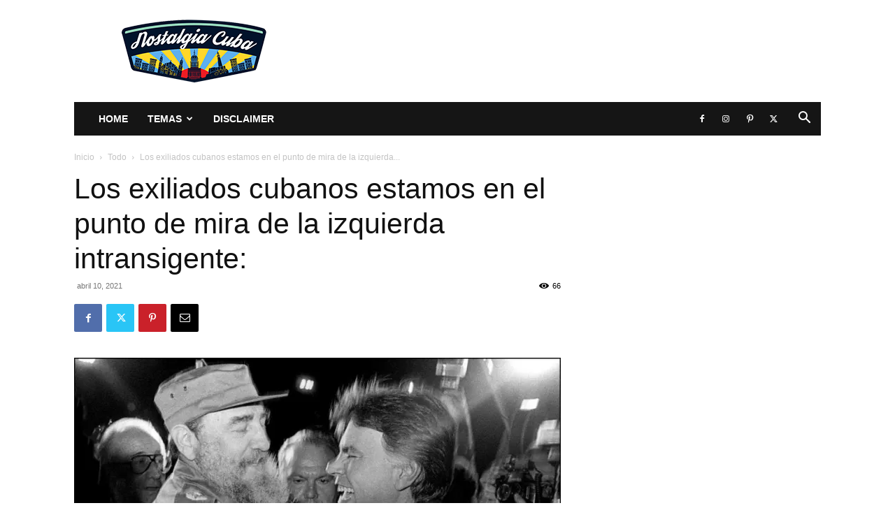

--- FILE ---
content_type: text/html; charset=UTF-8
request_url: https://www.nostalgiacuba.com/los-exiliados-cubanos-estamos-en-el-punto-de-mira-de-la-izquierda-intransigente/
body_size: 59462
content:
<!doctype html >
<!--[if IE 8]>    <html class="ie8" lang="en"> <![endif]-->
<!--[if IE 9]>    <html class="ie9" lang="en"> <![endif]-->
<!--[if gt IE 8]><!--> <html lang="es"> <!--<![endif]-->
<head>
    <title>Los exiliados cubanos estamos en el punto de mira de la izquierda intransigente: - Nostalgia Cuba</title>
    <meta charset="UTF-8" />
    <meta name="viewport" content="width=device-width, initial-scale=1.0">
    <link rel="pingback" href="https://www.nostalgiacuba.com/xmlrpc.php" />
    <meta name='robots' content='index, follow, max-image-preview:large, max-snippet:-1, max-video-preview:-1' />
<link rel="icon" type="image/png" href="https://www.nostalgiacuba.com/wp-content/uploads/2020/06/Watermark_InPixio-300x290.jpg">
	<!-- This site is optimized with the Yoast SEO plugin v26.6 - https://yoast.com/wordpress/plugins/seo/ -->
	<meta name="description" content="Los exiliados cubanos estamos en el punto de mira de la izquierda intransigente: - Nostalgia Cuba" />
	<link rel="canonical" href="https://www.nostalgiacuba.com/los-exiliados-cubanos-estamos-en-el-punto-de-mira-de-la-izquierda-intransigente/" />
	<meta property="og:locale" content="es_ES" />
	<meta property="og:type" content="article" />
	<meta property="og:title" content="Los exiliados cubanos estamos en el punto de mira de la izquierda intransigente: - Nostalgia Cuba" />
	<meta property="og:description" content="Los exiliados cubanos estamos en el punto de mira de la izquierda intransigente: - Nostalgia Cuba" />
	<meta property="og:url" content="https://www.nostalgiacuba.com/los-exiliados-cubanos-estamos-en-el-punto-de-mira-de-la-izquierda-intransigente/" />
	<meta property="og:site_name" content="Nostalgia Cuba" />
	<meta property="article:publisher" content="https://www.facebook.com/groups/nostalgiacuba" />
	<meta property="article:published_time" content="2021-04-10T13:54:49+00:00" />
	<meta property="og:image" content="https://www.nostalgiacuba.com/wp-content/uploads/2021/04/171281698_2832477093544257_5249792860983549973_n.jpg" />
	<meta property="og:image:width" content="1080" />
	<meta property="og:image:height" content="730" />
	<meta property="og:image:type" content="image/jpeg" />
	<meta name="author" content="Redacción" />
	<meta name="twitter:card" content="summary_large_image" />
	<meta name="twitter:label1" content="Escrito por" />
	<meta name="twitter:data1" content="Redacción" />
	<meta name="twitter:label2" content="Tiempo de lectura" />
	<meta name="twitter:data2" content="8 minutos" />
	<script type="application/ld+json" class="yoast-schema-graph">{"@context":"https://schema.org","@graph":[{"@type":"Article","@id":"https://www.nostalgiacuba.com/los-exiliados-cubanos-estamos-en-el-punto-de-mira-de-la-izquierda-intransigente/#article","isPartOf":{"@id":"https://www.nostalgiacuba.com/los-exiliados-cubanos-estamos-en-el-punto-de-mira-de-la-izquierda-intransigente/"},"author":{"name":"Redacción","@id":"https://www.nostalgiacuba.com/#/schema/person/ba9298e74ff60041a2f18f7882f54066"},"headline":"Los exiliados cubanos estamos en el punto de mira de la izquierda intransigente:","datePublished":"2021-04-10T13:54:49+00:00","mainEntityOfPage":{"@id":"https://www.nostalgiacuba.com/los-exiliados-cubanos-estamos-en-el-punto-de-mira-de-la-izquierda-intransigente/"},"wordCount":1544,"publisher":{"@id":"https://www.nostalgiacuba.com/#organization"},"image":{"@id":"https://www.nostalgiacuba.com/los-exiliados-cubanos-estamos-en-el-punto-de-mira-de-la-izquierda-intransigente/#primaryimage"},"thumbnailUrl":"https://i0.wp.com/www.nostalgiacuba.com/wp-content/uploads/2021/04/171281698_2832477093544257_5249792860983549973_n.jpg?fit=1080%2C730&ssl=1","keywords":["nostalgia cuba"],"articleSection":["Todo"],"inLanguage":"es"},{"@type":"WebPage","@id":"https://www.nostalgiacuba.com/los-exiliados-cubanos-estamos-en-el-punto-de-mira-de-la-izquierda-intransigente/","url":"https://www.nostalgiacuba.com/los-exiliados-cubanos-estamos-en-el-punto-de-mira-de-la-izquierda-intransigente/","name":"Los exiliados cubanos estamos en el punto de mira de la izquierda intransigente: - Nostalgia Cuba","isPartOf":{"@id":"https://www.nostalgiacuba.com/#website"},"primaryImageOfPage":{"@id":"https://www.nostalgiacuba.com/los-exiliados-cubanos-estamos-en-el-punto-de-mira-de-la-izquierda-intransigente/#primaryimage"},"image":{"@id":"https://www.nostalgiacuba.com/los-exiliados-cubanos-estamos-en-el-punto-de-mira-de-la-izquierda-intransigente/#primaryimage"},"thumbnailUrl":"https://i0.wp.com/www.nostalgiacuba.com/wp-content/uploads/2021/04/171281698_2832477093544257_5249792860983549973_n.jpg?fit=1080%2C730&ssl=1","datePublished":"2021-04-10T13:54:49+00:00","description":"Los exiliados cubanos estamos en el punto de mira de la izquierda intransigente: - Nostalgia Cuba","breadcrumb":{"@id":"https://www.nostalgiacuba.com/los-exiliados-cubanos-estamos-en-el-punto-de-mira-de-la-izquierda-intransigente/#breadcrumb"},"inLanguage":"es","potentialAction":[{"@type":"ReadAction","target":["https://www.nostalgiacuba.com/los-exiliados-cubanos-estamos-en-el-punto-de-mira-de-la-izquierda-intransigente/"]}]},{"@type":"ImageObject","inLanguage":"es","@id":"https://www.nostalgiacuba.com/los-exiliados-cubanos-estamos-en-el-punto-de-mira-de-la-izquierda-intransigente/#primaryimage","url":"https://i0.wp.com/www.nostalgiacuba.com/wp-content/uploads/2021/04/171281698_2832477093544257_5249792860983549973_n.jpg?fit=1080%2C730&ssl=1","contentUrl":"https://i0.wp.com/www.nostalgiacuba.com/wp-content/uploads/2021/04/171281698_2832477093544257_5249792860983549973_n.jpg?fit=1080%2C730&ssl=1","width":1080,"height":730},{"@type":"BreadcrumbList","@id":"https://www.nostalgiacuba.com/los-exiliados-cubanos-estamos-en-el-punto-de-mira-de-la-izquierda-intransigente/#breadcrumb","itemListElement":[{"@type":"ListItem","position":1,"name":"Home","item":"https://www.nostalgiacuba.com/"},{"@type":"ListItem","position":2,"name":"Los exiliados cubanos estamos en el punto de mira de la izquierda intransigente:"}]},{"@type":"WebSite","@id":"https://www.nostalgiacuba.com/#website","url":"https://www.nostalgiacuba.com/","name":"Nostalgia Cuba","description":"","publisher":{"@id":"https://www.nostalgiacuba.com/#organization"},"potentialAction":[{"@type":"SearchAction","target":{"@type":"EntryPoint","urlTemplate":"https://www.nostalgiacuba.com/?s={search_term_string}"},"query-input":{"@type":"PropertyValueSpecification","valueRequired":true,"valueName":"search_term_string"}}],"inLanguage":"es"},{"@type":"Organization","@id":"https://www.nostalgiacuba.com/#organization","name":"Nostalgia Cuba Grupo","url":"https://www.nostalgiacuba.com/","logo":{"@type":"ImageObject","inLanguage":"es","@id":"https://www.nostalgiacuba.com/#/schema/logo/image/","url":"https://www.nostalgiacuba.com/wp-content/uploads/2020/06/Watermark_InPixio.jpg","contentUrl":"https://www.nostalgiacuba.com/wp-content/uploads/2020/06/Watermark_InPixio.jpg","width":792,"height":765,"caption":"Nostalgia Cuba Grupo"},"image":{"@id":"https://www.nostalgiacuba.com/#/schema/logo/image/"},"sameAs":["https://www.facebook.com/groups/nostalgiacuba"]},{"@type":"Person","@id":"https://www.nostalgiacuba.com/#/schema/person/ba9298e74ff60041a2f18f7882f54066","name":"Redacción","image":{"@type":"ImageObject","inLanguage":"es","@id":"https://www.nostalgiacuba.com/#/schema/person/image/","url":"https://secure.gravatar.com/avatar/250eb9dbdb0b09748e4edee1bd55028948fa8b95032eadb8284b358959cbe221?s=96&d=mm&r=g","contentUrl":"https://secure.gravatar.com/avatar/250eb9dbdb0b09748e4edee1bd55028948fa8b95032eadb8284b358959cbe221?s=96&d=mm&r=g","caption":"Redacción"},"sameAs":["https://www.facebook.com/groups/nostalgiacuba"]}]}</script>
	<!-- / Yoast SEO plugin. -->


<link rel='dns-prefetch' href='//stats.wp.com' />
<link rel='preconnect' href='//i0.wp.com' />
<link rel='preconnect' href='//c0.wp.com' />
<link rel="alternate" type="application/rss+xml" title="Nostalgia Cuba &raquo; Feed" href="https://www.nostalgiacuba.com/feed/" />
<link rel="alternate" title="oEmbed (JSON)" type="application/json+oembed" href="https://www.nostalgiacuba.com/wp-json/oembed/1.0/embed?url=https%3A%2F%2Fwww.nostalgiacuba.com%2Flos-exiliados-cubanos-estamos-en-el-punto-de-mira-de-la-izquierda-intransigente%2F" />
<link rel="alternate" title="oEmbed (XML)" type="text/xml+oembed" href="https://www.nostalgiacuba.com/wp-json/oembed/1.0/embed?url=https%3A%2F%2Fwww.nostalgiacuba.com%2Flos-exiliados-cubanos-estamos-en-el-punto-de-mira-de-la-izquierda-intransigente%2F&#038;format=xml" />
<style id='wp-img-auto-sizes-contain-inline-css' type='text/css'>
img:is([sizes=auto i],[sizes^="auto," i]){contain-intrinsic-size:3000px 1500px}
/*# sourceURL=wp-img-auto-sizes-contain-inline-css */
</style>
<link rel='stylesheet' id='jetpack_related-posts-css' href='https://c0.wp.com/p/jetpack/15.3.1/modules/related-posts/related-posts.css' type='text/css' media='all' />
<style id='wp-emoji-styles-inline-css' type='text/css'>

	img.wp-smiley, img.emoji {
		display: inline !important;
		border: none !important;
		box-shadow: none !important;
		height: 1em !important;
		width: 1em !important;
		margin: 0 0.07em !important;
		vertical-align: -0.1em !important;
		background: none !important;
		padding: 0 !important;
	}
/*# sourceURL=wp-emoji-styles-inline-css */
</style>
<style id='wp-block-library-inline-css' type='text/css'>
:root{--wp-block-synced-color:#7a00df;--wp-block-synced-color--rgb:122,0,223;--wp-bound-block-color:var(--wp-block-synced-color);--wp-editor-canvas-background:#ddd;--wp-admin-theme-color:#007cba;--wp-admin-theme-color--rgb:0,124,186;--wp-admin-theme-color-darker-10:#006ba1;--wp-admin-theme-color-darker-10--rgb:0,107,160.5;--wp-admin-theme-color-darker-20:#005a87;--wp-admin-theme-color-darker-20--rgb:0,90,135;--wp-admin-border-width-focus:2px}@media (min-resolution:192dpi){:root{--wp-admin-border-width-focus:1.5px}}.wp-element-button{cursor:pointer}:root .has-very-light-gray-background-color{background-color:#eee}:root .has-very-dark-gray-background-color{background-color:#313131}:root .has-very-light-gray-color{color:#eee}:root .has-very-dark-gray-color{color:#313131}:root .has-vivid-green-cyan-to-vivid-cyan-blue-gradient-background{background:linear-gradient(135deg,#00d084,#0693e3)}:root .has-purple-crush-gradient-background{background:linear-gradient(135deg,#34e2e4,#4721fb 50%,#ab1dfe)}:root .has-hazy-dawn-gradient-background{background:linear-gradient(135deg,#faaca8,#dad0ec)}:root .has-subdued-olive-gradient-background{background:linear-gradient(135deg,#fafae1,#67a671)}:root .has-atomic-cream-gradient-background{background:linear-gradient(135deg,#fdd79a,#004a59)}:root .has-nightshade-gradient-background{background:linear-gradient(135deg,#330968,#31cdcf)}:root .has-midnight-gradient-background{background:linear-gradient(135deg,#020381,#2874fc)}:root{--wp--preset--font-size--normal:16px;--wp--preset--font-size--huge:42px}.has-regular-font-size{font-size:1em}.has-larger-font-size{font-size:2.625em}.has-normal-font-size{font-size:var(--wp--preset--font-size--normal)}.has-huge-font-size{font-size:var(--wp--preset--font-size--huge)}.has-text-align-center{text-align:center}.has-text-align-left{text-align:left}.has-text-align-right{text-align:right}.has-fit-text{white-space:nowrap!important}#end-resizable-editor-section{display:none}.aligncenter{clear:both}.items-justified-left{justify-content:flex-start}.items-justified-center{justify-content:center}.items-justified-right{justify-content:flex-end}.items-justified-space-between{justify-content:space-between}.screen-reader-text{border:0;clip-path:inset(50%);height:1px;margin:-1px;overflow:hidden;padding:0;position:absolute;width:1px;word-wrap:normal!important}.screen-reader-text:focus{background-color:#ddd;clip-path:none;color:#444;display:block;font-size:1em;height:auto;left:5px;line-height:normal;padding:15px 23px 14px;text-decoration:none;top:5px;width:auto;z-index:100000}html :where(.has-border-color){border-style:solid}html :where([style*=border-top-color]){border-top-style:solid}html :where([style*=border-right-color]){border-right-style:solid}html :where([style*=border-bottom-color]){border-bottom-style:solid}html :where([style*=border-left-color]){border-left-style:solid}html :where([style*=border-width]){border-style:solid}html :where([style*=border-top-width]){border-top-style:solid}html :where([style*=border-right-width]){border-right-style:solid}html :where([style*=border-bottom-width]){border-bottom-style:solid}html :where([style*=border-left-width]){border-left-style:solid}html :where(img[class*=wp-image-]){height:auto;max-width:100%}:where(figure){margin:0 0 1em}html :where(.is-position-sticky){--wp-admin--admin-bar--position-offset:var(--wp-admin--admin-bar--height,0px)}@media screen and (max-width:600px){html :where(.is-position-sticky){--wp-admin--admin-bar--position-offset:0px}}

/*# sourceURL=wp-block-library-inline-css */
</style><style id='global-styles-inline-css' type='text/css'>
:root{--wp--preset--aspect-ratio--square: 1;--wp--preset--aspect-ratio--4-3: 4/3;--wp--preset--aspect-ratio--3-4: 3/4;--wp--preset--aspect-ratio--3-2: 3/2;--wp--preset--aspect-ratio--2-3: 2/3;--wp--preset--aspect-ratio--16-9: 16/9;--wp--preset--aspect-ratio--9-16: 9/16;--wp--preset--color--black: #000000;--wp--preset--color--cyan-bluish-gray: #abb8c3;--wp--preset--color--white: #ffffff;--wp--preset--color--pale-pink: #f78da7;--wp--preset--color--vivid-red: #cf2e2e;--wp--preset--color--luminous-vivid-orange: #ff6900;--wp--preset--color--luminous-vivid-amber: #fcb900;--wp--preset--color--light-green-cyan: #7bdcb5;--wp--preset--color--vivid-green-cyan: #00d084;--wp--preset--color--pale-cyan-blue: #8ed1fc;--wp--preset--color--vivid-cyan-blue: #0693e3;--wp--preset--color--vivid-purple: #9b51e0;--wp--preset--gradient--vivid-cyan-blue-to-vivid-purple: linear-gradient(135deg,rgb(6,147,227) 0%,rgb(155,81,224) 100%);--wp--preset--gradient--light-green-cyan-to-vivid-green-cyan: linear-gradient(135deg,rgb(122,220,180) 0%,rgb(0,208,130) 100%);--wp--preset--gradient--luminous-vivid-amber-to-luminous-vivid-orange: linear-gradient(135deg,rgb(252,185,0) 0%,rgb(255,105,0) 100%);--wp--preset--gradient--luminous-vivid-orange-to-vivid-red: linear-gradient(135deg,rgb(255,105,0) 0%,rgb(207,46,46) 100%);--wp--preset--gradient--very-light-gray-to-cyan-bluish-gray: linear-gradient(135deg,rgb(238,238,238) 0%,rgb(169,184,195) 100%);--wp--preset--gradient--cool-to-warm-spectrum: linear-gradient(135deg,rgb(74,234,220) 0%,rgb(151,120,209) 20%,rgb(207,42,186) 40%,rgb(238,44,130) 60%,rgb(251,105,98) 80%,rgb(254,248,76) 100%);--wp--preset--gradient--blush-light-purple: linear-gradient(135deg,rgb(255,206,236) 0%,rgb(152,150,240) 100%);--wp--preset--gradient--blush-bordeaux: linear-gradient(135deg,rgb(254,205,165) 0%,rgb(254,45,45) 50%,rgb(107,0,62) 100%);--wp--preset--gradient--luminous-dusk: linear-gradient(135deg,rgb(255,203,112) 0%,rgb(199,81,192) 50%,rgb(65,88,208) 100%);--wp--preset--gradient--pale-ocean: linear-gradient(135deg,rgb(255,245,203) 0%,rgb(182,227,212) 50%,rgb(51,167,181) 100%);--wp--preset--gradient--electric-grass: linear-gradient(135deg,rgb(202,248,128) 0%,rgb(113,206,126) 100%);--wp--preset--gradient--midnight: linear-gradient(135deg,rgb(2,3,129) 0%,rgb(40,116,252) 100%);--wp--preset--font-size--small: 11px;--wp--preset--font-size--medium: 20px;--wp--preset--font-size--large: 32px;--wp--preset--font-size--x-large: 42px;--wp--preset--font-size--regular: 15px;--wp--preset--font-size--larger: 50px;--wp--preset--spacing--20: 0.44rem;--wp--preset--spacing--30: 0.67rem;--wp--preset--spacing--40: 1rem;--wp--preset--spacing--50: 1.5rem;--wp--preset--spacing--60: 2.25rem;--wp--preset--spacing--70: 3.38rem;--wp--preset--spacing--80: 5.06rem;--wp--preset--shadow--natural: 6px 6px 9px rgba(0, 0, 0, 0.2);--wp--preset--shadow--deep: 12px 12px 50px rgba(0, 0, 0, 0.4);--wp--preset--shadow--sharp: 6px 6px 0px rgba(0, 0, 0, 0.2);--wp--preset--shadow--outlined: 6px 6px 0px -3px rgb(255, 255, 255), 6px 6px rgb(0, 0, 0);--wp--preset--shadow--crisp: 6px 6px 0px rgb(0, 0, 0);}:where(.is-layout-flex){gap: 0.5em;}:where(.is-layout-grid){gap: 0.5em;}body .is-layout-flex{display: flex;}.is-layout-flex{flex-wrap: wrap;align-items: center;}.is-layout-flex > :is(*, div){margin: 0;}body .is-layout-grid{display: grid;}.is-layout-grid > :is(*, div){margin: 0;}:where(.wp-block-columns.is-layout-flex){gap: 2em;}:where(.wp-block-columns.is-layout-grid){gap: 2em;}:where(.wp-block-post-template.is-layout-flex){gap: 1.25em;}:where(.wp-block-post-template.is-layout-grid){gap: 1.25em;}.has-black-color{color: var(--wp--preset--color--black) !important;}.has-cyan-bluish-gray-color{color: var(--wp--preset--color--cyan-bluish-gray) !important;}.has-white-color{color: var(--wp--preset--color--white) !important;}.has-pale-pink-color{color: var(--wp--preset--color--pale-pink) !important;}.has-vivid-red-color{color: var(--wp--preset--color--vivid-red) !important;}.has-luminous-vivid-orange-color{color: var(--wp--preset--color--luminous-vivid-orange) !important;}.has-luminous-vivid-amber-color{color: var(--wp--preset--color--luminous-vivid-amber) !important;}.has-light-green-cyan-color{color: var(--wp--preset--color--light-green-cyan) !important;}.has-vivid-green-cyan-color{color: var(--wp--preset--color--vivid-green-cyan) !important;}.has-pale-cyan-blue-color{color: var(--wp--preset--color--pale-cyan-blue) !important;}.has-vivid-cyan-blue-color{color: var(--wp--preset--color--vivid-cyan-blue) !important;}.has-vivid-purple-color{color: var(--wp--preset--color--vivid-purple) !important;}.has-black-background-color{background-color: var(--wp--preset--color--black) !important;}.has-cyan-bluish-gray-background-color{background-color: var(--wp--preset--color--cyan-bluish-gray) !important;}.has-white-background-color{background-color: var(--wp--preset--color--white) !important;}.has-pale-pink-background-color{background-color: var(--wp--preset--color--pale-pink) !important;}.has-vivid-red-background-color{background-color: var(--wp--preset--color--vivid-red) !important;}.has-luminous-vivid-orange-background-color{background-color: var(--wp--preset--color--luminous-vivid-orange) !important;}.has-luminous-vivid-amber-background-color{background-color: var(--wp--preset--color--luminous-vivid-amber) !important;}.has-light-green-cyan-background-color{background-color: var(--wp--preset--color--light-green-cyan) !important;}.has-vivid-green-cyan-background-color{background-color: var(--wp--preset--color--vivid-green-cyan) !important;}.has-pale-cyan-blue-background-color{background-color: var(--wp--preset--color--pale-cyan-blue) !important;}.has-vivid-cyan-blue-background-color{background-color: var(--wp--preset--color--vivid-cyan-blue) !important;}.has-vivid-purple-background-color{background-color: var(--wp--preset--color--vivid-purple) !important;}.has-black-border-color{border-color: var(--wp--preset--color--black) !important;}.has-cyan-bluish-gray-border-color{border-color: var(--wp--preset--color--cyan-bluish-gray) !important;}.has-white-border-color{border-color: var(--wp--preset--color--white) !important;}.has-pale-pink-border-color{border-color: var(--wp--preset--color--pale-pink) !important;}.has-vivid-red-border-color{border-color: var(--wp--preset--color--vivid-red) !important;}.has-luminous-vivid-orange-border-color{border-color: var(--wp--preset--color--luminous-vivid-orange) !important;}.has-luminous-vivid-amber-border-color{border-color: var(--wp--preset--color--luminous-vivid-amber) !important;}.has-light-green-cyan-border-color{border-color: var(--wp--preset--color--light-green-cyan) !important;}.has-vivid-green-cyan-border-color{border-color: var(--wp--preset--color--vivid-green-cyan) !important;}.has-pale-cyan-blue-border-color{border-color: var(--wp--preset--color--pale-cyan-blue) !important;}.has-vivid-cyan-blue-border-color{border-color: var(--wp--preset--color--vivid-cyan-blue) !important;}.has-vivid-purple-border-color{border-color: var(--wp--preset--color--vivid-purple) !important;}.has-vivid-cyan-blue-to-vivid-purple-gradient-background{background: var(--wp--preset--gradient--vivid-cyan-blue-to-vivid-purple) !important;}.has-light-green-cyan-to-vivid-green-cyan-gradient-background{background: var(--wp--preset--gradient--light-green-cyan-to-vivid-green-cyan) !important;}.has-luminous-vivid-amber-to-luminous-vivid-orange-gradient-background{background: var(--wp--preset--gradient--luminous-vivid-amber-to-luminous-vivid-orange) !important;}.has-luminous-vivid-orange-to-vivid-red-gradient-background{background: var(--wp--preset--gradient--luminous-vivid-orange-to-vivid-red) !important;}.has-very-light-gray-to-cyan-bluish-gray-gradient-background{background: var(--wp--preset--gradient--very-light-gray-to-cyan-bluish-gray) !important;}.has-cool-to-warm-spectrum-gradient-background{background: var(--wp--preset--gradient--cool-to-warm-spectrum) !important;}.has-blush-light-purple-gradient-background{background: var(--wp--preset--gradient--blush-light-purple) !important;}.has-blush-bordeaux-gradient-background{background: var(--wp--preset--gradient--blush-bordeaux) !important;}.has-luminous-dusk-gradient-background{background: var(--wp--preset--gradient--luminous-dusk) !important;}.has-pale-ocean-gradient-background{background: var(--wp--preset--gradient--pale-ocean) !important;}.has-electric-grass-gradient-background{background: var(--wp--preset--gradient--electric-grass) !important;}.has-midnight-gradient-background{background: var(--wp--preset--gradient--midnight) !important;}.has-small-font-size{font-size: var(--wp--preset--font-size--small) !important;}.has-medium-font-size{font-size: var(--wp--preset--font-size--medium) !important;}.has-large-font-size{font-size: var(--wp--preset--font-size--large) !important;}.has-x-large-font-size{font-size: var(--wp--preset--font-size--x-large) !important;}
/*# sourceURL=global-styles-inline-css */
</style>

<style id='classic-theme-styles-inline-css' type='text/css'>
/*! This file is auto-generated */
.wp-block-button__link{color:#fff;background-color:#32373c;border-radius:9999px;box-shadow:none;text-decoration:none;padding:calc(.667em + 2px) calc(1.333em + 2px);font-size:1.125em}.wp-block-file__button{background:#32373c;color:#fff;text-decoration:none}
/*# sourceURL=/wp-includes/css/classic-themes.min.css */
</style>
<link rel='stylesheet' id='wp_automatic_gallery_style-css' href='https://www.nostalgiacuba.com/wp-content/plugins/wp-automatic/css/wp-automatic.css?ver=1.0.0' type='text/css' media='all' />
<link rel='stylesheet' id='trp-language-switcher-style-css' href='https://www.nostalgiacuba.com/wp-content/plugins/translatepress-multilingual/assets/css/trp-language-switcher.css?ver=3.0.7' type='text/css' media='all' />
<link rel='stylesheet' id='td-plugin-newsletter-css' href='https://www.nostalgiacuba.com/wp-content/plugins/td-newsletter/style.css?ver=12.7.3' type='text/css' media='all' />
<link rel='stylesheet' id='td-plugin-multi-purpose-css' href='https://www.nostalgiacuba.com/wp-content/plugins/td-composer/td-multi-purpose/style.css?ver=7cd248d7ca13c255207c3f8b916c3f00' type='text/css' media='all' />
<link rel='stylesheet' id='tds-front-css' href='https://www.nostalgiacuba.com/wp-content/plugins/td-subscription/assets/css/tds-front.css?ver=1.7.3' type='text/css' media='all' />
<link rel='stylesheet' id='td-theme-css' href='https://www.nostalgiacuba.com/wp-content/themes/Newspaper/style.css?ver=12.7.3' type='text/css' media='all' />
<style id='td-theme-inline-css' type='text/css'>@media (max-width:767px){.td-header-desktop-wrap{display:none}}@media (min-width:767px){.td-header-mobile-wrap{display:none}}</style>
<link rel='stylesheet' id='td-legacy-framework-front-style-css' href='https://www.nostalgiacuba.com/wp-content/plugins/td-composer/legacy/Newspaper/assets/css/td_legacy_main.css?ver=7cd248d7ca13c255207c3f8b916c3f00' type='text/css' media='all' />
<link rel='stylesheet' id='td-standard-pack-framework-front-style-css' href='https://www.nostalgiacuba.com/wp-content/plugins/td-standard-pack/Newspaper/assets/css/td_standard_pack_main.css?ver=c12e6da63ed2f212e87e44e5e9b9a302' type='text/css' media='all' />
<script type="text/javascript" id="jetpack_related-posts-js-extra">
/* <![CDATA[ */
var related_posts_js_options = {"post_heading":"h4"};
//# sourceURL=jetpack_related-posts-js-extra
/* ]]> */
</script>
<script type="text/javascript" src="https://c0.wp.com/p/jetpack/15.3.1/_inc/build/related-posts/related-posts.min.js" id="jetpack_related-posts-js"></script>
<script type="text/javascript" src="https://c0.wp.com/c/6.9/wp-includes/js/jquery/jquery.min.js" id="jquery-core-js"></script>
<script type="text/javascript" src="https://c0.wp.com/c/6.9/wp-includes/js/jquery/jquery-migrate.min.js" id="jquery-migrate-js"></script>
<script type="text/javascript" src="https://www.nostalgiacuba.com/wp-content/plugins/wp-automatic/js/main-front.js?ver=1.0.1" id="wp_automatic_gallery-js"></script>
<link rel="https://api.w.org/" href="https://www.nostalgiacuba.com/wp-json/" /><link rel="alternate" title="JSON" type="application/json" href="https://www.nostalgiacuba.com/wp-json/wp/v2/posts/40245" /><link rel="EditURI" type="application/rsd+xml" title="RSD" href="https://www.nostalgiacuba.com/xmlrpc.php?rsd" />
<meta name="generator" content="WordPress 6.9" />
<link rel='shortlink' href='https://www.nostalgiacuba.com/?p=40245' />
<meta name="cdp-version" content="1.5.0" /><link rel="alternate" hreflang="es-ES" href="https://www.nostalgiacuba.com/los-exiliados-cubanos-estamos-en-el-punto-de-mira-de-la-izquierda-intransigente/"/>
<link rel="alternate" hreflang="es" href="https://www.nostalgiacuba.com/los-exiliados-cubanos-estamos-en-el-punto-de-mira-de-la-izquierda-intransigente/"/>
	<style>img#wpstats{display:none}</style>
		<meta name="facebook-domain-verification" content="p9vuqgyap1t4q90ufkyj2b1ji4r3k5" />
<!-- JS generated by theme -->

<script type="text/javascript" id="td-generated-header-js">
    
    

	    var tdBlocksArray = []; //here we store all the items for the current page

	    // td_block class - each ajax block uses a object of this class for requests
	    function tdBlock() {
		    this.id = '';
		    this.block_type = 1; //block type id (1-234 etc)
		    this.atts = '';
		    this.td_column_number = '';
		    this.td_current_page = 1; //
		    this.post_count = 0; //from wp
		    this.found_posts = 0; //from wp
		    this.max_num_pages = 0; //from wp
		    this.td_filter_value = ''; //current live filter value
		    this.is_ajax_running = false;
		    this.td_user_action = ''; // load more or infinite loader (used by the animation)
		    this.header_color = '';
		    this.ajax_pagination_infinite_stop = ''; //show load more at page x
	    }

        // td_js_generator - mini detector
        ( function () {
            var htmlTag = document.getElementsByTagName("html")[0];

	        if ( navigator.userAgent.indexOf("MSIE 10.0") > -1 ) {
                htmlTag.className += ' ie10';
            }

            if ( !!navigator.userAgent.match(/Trident.*rv\:11\./) ) {
                htmlTag.className += ' ie11';
            }

	        if ( navigator.userAgent.indexOf("Edge") > -1 ) {
                htmlTag.className += ' ieEdge';
            }

            if ( /(iPad|iPhone|iPod)/g.test(navigator.userAgent) ) {
                htmlTag.className += ' td-md-is-ios';
            }

            var user_agent = navigator.userAgent.toLowerCase();
            if ( user_agent.indexOf("android") > -1 ) {
                htmlTag.className += ' td-md-is-android';
            }

            if ( -1 !== navigator.userAgent.indexOf('Mac OS X')  ) {
                htmlTag.className += ' td-md-is-os-x';
            }

            if ( /chrom(e|ium)/.test(navigator.userAgent.toLowerCase()) ) {
               htmlTag.className += ' td-md-is-chrome';
            }

            if ( -1 !== navigator.userAgent.indexOf('Firefox') ) {
                htmlTag.className += ' td-md-is-firefox';
            }

            if ( -1 !== navigator.userAgent.indexOf('Safari') && -1 === navigator.userAgent.indexOf('Chrome') ) {
                htmlTag.className += ' td-md-is-safari';
            }

            if( -1 !== navigator.userAgent.indexOf('IEMobile') ){
                htmlTag.className += ' td-md-is-iemobile';
            }

        })();

        var tdLocalCache = {};

        ( function () {
            "use strict";

            tdLocalCache = {
                data: {},
                remove: function (resource_id) {
                    delete tdLocalCache.data[resource_id];
                },
                exist: function (resource_id) {
                    return tdLocalCache.data.hasOwnProperty(resource_id) && tdLocalCache.data[resource_id] !== null;
                },
                get: function (resource_id) {
                    return tdLocalCache.data[resource_id];
                },
                set: function (resource_id, cachedData) {
                    tdLocalCache.remove(resource_id);
                    tdLocalCache.data[resource_id] = cachedData;
                }
            };
        })();

    
    
var td_viewport_interval_list=[{"limitBottom":767,"sidebarWidth":228},{"limitBottom":1018,"sidebarWidth":300},{"limitBottom":1140,"sidebarWidth":324}];
var td_animation_stack_effect="type0";
var tds_animation_stack=true;
var td_animation_stack_specific_selectors=".entry-thumb, img, .td-lazy-img";
var td_animation_stack_general_selectors=".td-animation-stack img, .td-animation-stack .entry-thumb, .post img, .td-animation-stack .td-lazy-img";
var tds_general_modal_image="yes";
var tds_show_more_info="Mostrar m\u00e1s informaci\u00f3n";
var tds_show_less_info="Mostrar menos informaci\u00f3n";
var tdc_is_installed="yes";
var tdc_domain_active=false;
var td_ajax_url="https:\/\/www.nostalgiacuba.com\/wp-admin\/admin-ajax.php?td_theme_name=Newspaper&v=12.7.3";
var td_get_template_directory_uri="https:\/\/www.nostalgiacuba.com\/wp-content\/plugins\/td-composer\/legacy\/common";
var tds_snap_menu="";
var tds_logo_on_sticky="";
var tds_header_style="3";
var td_please_wait="Por favor espera...";
var td_email_user_pass_incorrect="Usuario o contrase\u00f1a incorrecta!";
var td_email_user_incorrect="Correo electr\u00f3nico o nombre de usuario incorrecto!";
var td_email_incorrect="Email incorrecto!";
var td_user_incorrect="Nombre de usuario incorrecto!";
var td_email_user_empty="Correo electr\u00f3nico o nombre de usuario vac\u00edo!";
var td_pass_empty="Pase vac\u00edo!";
var td_pass_pattern_incorrect="Patr\u00f3n de paso no v\u00e1lido!";
var td_retype_pass_incorrect="\u00a1El pase reescrito es incorrecto!";
var tds_more_articles_on_post_enable="show";
var tds_more_articles_on_post_time_to_wait="";
var tds_more_articles_on_post_pages_distance_from_top=0;
var tds_captcha="";
var tds_theme_color_site_wide="#4db2ec";
var tds_smart_sidebar="";
var tdThemeName="Newspaper";
var tdThemeNameWl="Newspaper";
var td_magnific_popup_translation_tPrev="Anterior (tecla de flecha izquierda)";
var td_magnific_popup_translation_tNext="Siguiente (tecla de flecha derecha)";
var td_magnific_popup_translation_tCounter="%curr% de %total%";
var td_magnific_popup_translation_ajax_tError="El contenido de %url% no pudo cargarse.";
var td_magnific_popup_translation_image_tError="La imagen #%curr% no pudo cargarse.";
var tdBlockNonce="2ec5e485f9";
var tdMobileMenu="enabled";
var tdMobileSearch="enabled";
var tdDateNamesI18n={"month_names":["enero","febrero","marzo","abril","mayo","junio","julio","agosto","septiembre","octubre","noviembre","diciembre"],"month_names_short":["Ene","Feb","Mar","Abr","May","Jun","Jul","Ago","Sep","Oct","Nov","Dic"],"day_names":["domingo","lunes","martes","mi\u00e9rcoles","jueves","viernes","s\u00e1bado"],"day_names_short":["Dom","Lun","Mar","Mi\u00e9","Jue","Vie","S\u00e1b"]};
var td_reset_pass_empty="Ingrese una nueva contrase\u00f1a antes de continuar.";
var td_reset_pass_confirm_empty="Confirme la nueva contrase\u00f1a antes de continuar.";
var td_reset_pass_not_matching="Aseg\u00farese de que las contrase\u00f1as coincidan.";
var tdb_modal_confirm="Ahorrar";
var tdb_modal_cancel="Cancelar";
var tdb_modal_confirm_alt="S\u00ed";
var tdb_modal_cancel_alt="No";
var td_deploy_mode="deploy";
var td_ad_background_click_link="";
var td_ad_background_click_target="";
</script>


<!-- Header style compiled by theme -->

<style>.td-menu-background:before,.td-search-background:before{background:rgba(0,0,0,0.5);background:-moz-linear-gradient(top,rgba(0,0,0,0.5) 0%,rgba(0,0,0,0.6) 100%);background:-webkit-gradient(left top,left bottom,color-stop(0%,rgba(0,0,0,0.5)),color-stop(100%,rgba(0,0,0,0.6)));background:-webkit-linear-gradient(top,rgba(0,0,0,0.5) 0%,rgba(0,0,0,0.6) 100%);background:-o-linear-gradient(top,rgba(0,0,0,0.5) 0%,rgba(0,0,0,0.6) 100%);background:-ms-linear-gradient(top,rgba(0,0,0,0.5) 0%,rgba(0,0,0,0.6) 100%);background:linear-gradient(to bottom,rgba(0,0,0,0.5) 0%,rgba(0,0,0,0.6) 100%);filter:progid:DXImageTransform.Microsoft.gradient(startColorstr='rgba(0,0,0,0.5)',endColorstr='rgba(0,0,0,0.6)',GradientType=0)}.td-menu-background,.td-search-background{background-image:url('https://www.nostalgiacuba.com/wp-content/uploads/2020/06/102865978_4290319224312392_7177287408655759715_n.jpg')}.white-popup-block:before{background-image:url('https://www.nostalgiacuba.com/wp-content/uploads/2020/06/login-mod.jpg')}.td-menu-background:before,.td-search-background:before{background:rgba(0,0,0,0.5);background:-moz-linear-gradient(top,rgba(0,0,0,0.5) 0%,rgba(0,0,0,0.6) 100%);background:-webkit-gradient(left top,left bottom,color-stop(0%,rgba(0,0,0,0.5)),color-stop(100%,rgba(0,0,0,0.6)));background:-webkit-linear-gradient(top,rgba(0,0,0,0.5) 0%,rgba(0,0,0,0.6) 100%);background:-o-linear-gradient(top,rgba(0,0,0,0.5) 0%,rgba(0,0,0,0.6) 100%);background:-ms-linear-gradient(top,rgba(0,0,0,0.5) 0%,rgba(0,0,0,0.6) 100%);background:linear-gradient(to bottom,rgba(0,0,0,0.5) 0%,rgba(0,0,0,0.6) 100%);filter:progid:DXImageTransform.Microsoft.gradient(startColorstr='rgba(0,0,0,0.5)',endColorstr='rgba(0,0,0,0.6)',GradientType=0)}.td-menu-background,.td-search-background{background-image:url('https://www.nostalgiacuba.com/wp-content/uploads/2020/06/102865978_4290319224312392_7177287408655759715_n.jpg')}.white-popup-block:before{background-image:url('https://www.nostalgiacuba.com/wp-content/uploads/2020/06/login-mod.jpg')}</style>

<script data-ad-client="ca-pub-6091566095971586" async src="https://pagead2.googlesyndication.com/pagead/js/adsbygoogle.js"></script>
<script async custom-element="amp-ad" src="https://cdn.ampproject.org/v0/amp-ad-0.1.js"></script>
<script async custom-element="amp-auto-ads"
        src="https://cdn.ampproject.org/v0/amp-auto-ads-0.1.js">
</script>
<meta name="google-site-verification" content="IuPOMlLLx-JmJ0jLYbVLPw6R_fIOHCmREawCInL3ewE" />
<meta name="p:domain_verify" content="06eb80a1b3628b7c43c880f3d05b26f1"/>


<script type="application/ld+json">
    {
        "@context": "https://schema.org",
        "@type": "BreadcrumbList",
        "itemListElement": [
            {
                "@type": "ListItem",
                "position": 1,
                "item": {
                    "@type": "WebSite",
                    "@id": "https://www.nostalgiacuba.com/",
                    "name": "Inicio"
                }
            },
            {
                "@type": "ListItem",
                "position": 2,
                    "item": {
                    "@type": "WebPage",
                    "@id": "https://www.nostalgiacuba.com/todo/",
                    "name": "Todo"
                }
            }
            ,{
                "@type": "ListItem",
                "position": 3,
                    "item": {
                    "@type": "WebPage",
                    "@id": "https://www.nostalgiacuba.com/los-exiliados-cubanos-estamos-en-el-punto-de-mira-de-la-izquierda-intransigente/",
                    "name": "Los exiliados cubanos estamos en el punto de mira de la izquierda..."                                
                }
            }    
        ]
    }
</script>
<link rel="icon" href="https://i0.wp.com/www.nostalgiacuba.com/wp-content/uploads/2020/06/cropped-Watermark_InPixio.jpg?fit=32%2C32&#038;ssl=1" sizes="32x32" />
<link rel="icon" href="https://i0.wp.com/www.nostalgiacuba.com/wp-content/uploads/2020/06/cropped-Watermark_InPixio.jpg?fit=192%2C192&#038;ssl=1" sizes="192x192" />
<link rel="apple-touch-icon" href="https://i0.wp.com/www.nostalgiacuba.com/wp-content/uploads/2020/06/cropped-Watermark_InPixio.jpg?fit=180%2C180&#038;ssl=1" />
<meta name="msapplication-TileImage" content="https://i0.wp.com/www.nostalgiacuba.com/wp-content/uploads/2020/06/cropped-Watermark_InPixio.jpg?fit=270%2C270&#038;ssl=1" />

<!-- Button style compiled by theme -->

<style></style>

	<style id="tdw-css-placeholder"></style></head>

<body class="wp-singular post-template-default single single-post postid-40245 single-format-standard wp-theme-Newspaper td-standard-pack translatepress-es_ES los-exiliados-cubanos-estamos-en-el-punto-de-mira-de-la-izquierda-intransigente global-block-template-1 tdb_template_15111 tdb-template td-animation-stack-type0 td-full-layout" itemscope="itemscope" itemtype="https://schema.org/WebPage">


<div class="td-scroll-up" data-style="style1"><i class="td-icon-menu-up"></i></div>
    <div class="td-menu-background" style="visibility:hidden"></div>
<div id="td-mobile-nav" style="visibility:hidden">
    <div class="td-mobile-container">
        <!-- mobile menu top section -->
        <div class="td-menu-socials-wrap">
            <!-- socials -->
            <div class="td-menu-socials">
                
        <span class="td-social-icon-wrap">
            <a target="_blank" href="https://www.facebook.com/groups/nostalgiacuba" title="Facebook">
                <i class="td-icon-font td-icon-facebook"></i>
                <span style="display: none">Facebook</span>
            </a>
        </span>
        <span class="td-social-icon-wrap">
            <a target="_blank" href="https://www.instagram.com/nostalgiacuba/" title="Instagram">
                <i class="td-icon-font td-icon-instagram"></i>
                <span style="display: none">Instagram</span>
            </a>
        </span>
        <span class="td-social-icon-wrap">
            <a target="_blank" href="https://www.pinterest.com/nostalgiacuba/" title="Pinterest">
                <i class="td-icon-font td-icon-pinterest"></i>
                <span style="display: none">Pinterest</span>
            </a>
        </span>
        <span class="td-social-icon-wrap">
            <a target="_blank" href="https://twitter.com/NostalgiaCuba" title="Twitter">
                <i class="td-icon-font td-icon-twitter"></i>
                <span style="display: none">Twitter</span>
            </a>
        </span>            </div>
            <!-- close button -->
            <div class="td-mobile-close">
                <span><i class="td-icon-close-mobile"></i></span>
            </div>
        </div>

        <!-- login section -->
        
        <!-- menu section -->
        <div class="td-mobile-content">
            <div class="menu-primary-menu-container"><ul id="menu-primary-menu" class="td-mobile-main-menu"><li id="menu-item-1109" class="menu-item menu-item-type-custom menu-item-object-custom menu-item-home menu-item-first menu-item-1109"><a href="https://www.nostalgiacuba.com/">Home</a></li>
<li id="menu-item-1216" class="menu-item menu-item-type-custom menu-item-object-custom menu-item-has-children menu-item-1216"><a href="#">Temas<i class="td-icon-menu-right td-element-after"></i></a>
<ul class="sub-menu">
	<li id="menu-item-1236" class="menu-item menu-item-type-taxonomy menu-item-object-category menu-item-has-children menu-item-1236"><a href="https://www.nostalgiacuba.com/jose-marti/">José Martí<i class="td-icon-menu-right td-element-after"></i></a>
	<ul class="sub-menu">
		<li id="menu-item-3085" class="menu-item menu-item-type-post_type menu-item-object-post menu-item-3085"><a href="https://www.nostalgiacuba.com/marti-y-el-socialismo-de-cuba/">Martí y el socialismo de Cuba</a></li>
		<li id="menu-item-3120" class="menu-item menu-item-type-post_type menu-item-object-post menu-item-3120"><a href="https://www.nostalgiacuba.com/marti-secreto/">MartÍ Secreto</a></li>
	</ul>
</li>
</ul>
</li>
<li id="menu-item-23820" class="menu-item menu-item-type-post_type menu-item-object-page menu-item-23820"><a href="https://www.nostalgiacuba.com/aviso-legal-disclaimer/">Disclaimer</a></li>
</ul></div>        </div>
    </div>

    <!-- register/login section -->
    </div><div class="td-search-background" style="visibility:hidden"></div>
<div class="td-search-wrap-mob" style="visibility:hidden">
	<div class="td-drop-down-search">
		<form method="get" class="td-search-form" action="https://www.nostalgiacuba.com/">
			<!-- close button -->
			<div class="td-search-close">
				<span><i class="td-icon-close-mobile"></i></span>
			</div>
			<div role="search" class="td-search-input">
				<span>Buscar</span>
				<input id="td-header-search-mob" type="text" value="" name="s" autocomplete="off" />
			</div>
		</form>
		<div id="td-aj-search-mob" class="td-ajax-search-flex"></div>
	</div>
</div>

    <div id="td-outer-wrap" class="td-theme-wrap">
    
        
            <div class="tdc-header-wrap ">

            <!--
Header style 3
-->


<div class="td-header-wrap td-header-style-3 ">
    
    <div class="td-header-top-menu-full td-container-wrap ">
        <div class="td-container td-header-row td-header-top-menu">
            <!-- LOGIN MODAL -->

                <div id="login-form" class="white-popup-block mfp-hide mfp-with-anim td-login-modal-wrap">
                    <div class="td-login-wrap">
                        <a href="#" aria-label="Back" class="td-back-button"><i class="td-icon-modal-back"></i></a>
                        <div id="td-login-div" class="td-login-form-div td-display-block">
                            <div class="td-login-panel-title">Registrarse</div>
                            <div class="td-login-panel-descr">¡Bienvenido! Ingresa en tu cuenta</div>
                            <div class="td_display_err"></div>
                            <form id="loginForm" action="#" method="post">
                                <div class="td-login-inputs"><input class="td-login-input" autocomplete="username" type="text" name="login_email" id="login_email" value="" required><label for="login_email">tu nombre de usuario</label></div>
                                <div class="td-login-inputs"><input class="td-login-input" autocomplete="current-password" type="password" name="login_pass" id="login_pass" value="" required><label for="login_pass">tu contraseña</label></div>
                                <input type="button"  name="login_button" id="login_button" class="wpb_button btn td-login-button" value="Iniciar sesión">
                                
                            </form>

                            

                            <div class="td-login-info-text"><a href="#" id="forgot-pass-link">¿Olvidaste tu contraseña? consigue ayuda</a></div>
                            
                            
                            
                            <div class="td-login-info-text"><a class="privacy-policy-link" href="https://www.nostalgiacuba.com/privacy-policy/">Privacy Policy</a></div>
                        </div>

                        

                         <div id="td-forgot-pass-div" class="td-login-form-div td-display-none">
                            <div class="td-login-panel-title">Recuperación de contraseña</div>
                            <div class="td-login-panel-descr">Recupera tu contraseña</div>
                            <div class="td_display_err"></div>
                            <form id="forgotpassForm" action="#" method="post">
                                <div class="td-login-inputs"><input class="td-login-input" type="text" name="forgot_email" id="forgot_email" value="" required><label for="forgot_email">tu correo electrónico</label></div>
                                <input type="button" name="forgot_button" id="forgot_button" class="wpb_button btn td-login-button" value="Enviar mi contraseña">
                            </form>
                            <div class="td-login-info-text">Se te ha enviado una contraseña por correo electrónico.</div>
                        </div>
                        
                        
                    </div>
                </div>
                        </div>
    </div>

    <div class="td-banner-wrap-full td-container-wrap ">
        <div class="td-container td-header-row td-header-header">
            <div class="td-header-sp-logo">
                        <a class="td-main-logo" href="https://www.nostalgiacuba.com/">
            <img class="td-retina-data" data-retina="https://www.nostalgiacuba.com/wp-content/uploads/2020/06/RetinaLogo-300x99.png" src="https://www.nostalgiacuba.com/wp-content/uploads/2020/06/RegularLogo.png" alt="Nostalgia Cuba" title="Nostalgia Cuba"  width="272" height="90"/>
            <span class="td-visual-hidden">Nostalgia Cuba</span>
        </a>
                </div>
                    </div>
    </div>

    <div class="td-header-menu-wrap-full td-container-wrap ">
        
        <div class="td-header-menu-wrap ">
            <div class="td-container td-header-row td-header-main-menu black-menu">
                <div id="td-header-menu" role="navigation">
        <div id="td-top-mobile-toggle"><a href="#" role="button" aria-label="Menu"><i class="td-icon-font td-icon-mobile"></i></a></div>
        <div class="td-main-menu-logo td-logo-in-header">
        		<a class="td-mobile-logo td-sticky-disable" aria-label="Logo" href="https://www.nostalgiacuba.com/">
			<img class="td-retina-data" data-retina="https://www.nostalgiacuba.com/wp-content/uploads/2021/10/NCLOGO290x100.png" src="https://www.nostalgiacuba.com/wp-content/uploads/2021/10/NCLOGO160x90.png" alt="Nostalgia Cuba" title="Nostalgia Cuba"  width="160" height="90"/>
		</a>
			<a class="td-header-logo td-sticky-disable" aria-label="Logo" href="https://www.nostalgiacuba.com/">
			<img class="td-retina-data" data-retina="https://www.nostalgiacuba.com/wp-content/uploads/2020/06/RetinaLogo-300x99.png" src="https://www.nostalgiacuba.com/wp-content/uploads/2020/06/RegularLogo.png" alt="Nostalgia Cuba" title="Nostalgia Cuba"  width="160" height="90"/>
		</a>
	    </div>
    <div class="menu-primary-menu-container"><ul id="menu-primary-menu-1" class="sf-menu"><li class="menu-item menu-item-type-custom menu-item-object-custom menu-item-home menu-item-first td-menu-item td-normal-menu menu-item-1109"><a href="https://www.nostalgiacuba.com/">Home</a></li>
<li class="menu-item menu-item-type-custom menu-item-object-custom menu-item-has-children td-menu-item td-normal-menu menu-item-1216"><a href="#">Temas</a>
<ul class="sub-menu">
	<li class="menu-item menu-item-type-taxonomy menu-item-object-category menu-item-has-children td-menu-item td-normal-menu menu-item-1236"><a href="https://www.nostalgiacuba.com/jose-marti/">José Martí</a>
	<ul class="sub-menu">
		<li class="menu-item menu-item-type-post_type menu-item-object-post td-menu-item td-normal-menu menu-item-3085"><a href="https://www.nostalgiacuba.com/marti-y-el-socialismo-de-cuba/">Martí y el socialismo de Cuba</a></li>
		<li class="menu-item menu-item-type-post_type menu-item-object-post td-menu-item td-normal-menu menu-item-3120"><a href="https://www.nostalgiacuba.com/marti-secreto/">MartÍ Secreto</a></li>
	</ul>
</li>
</ul>
</li>
<li class="menu-item menu-item-type-post_type menu-item-object-page td-menu-item td-normal-menu menu-item-23820"><a href="https://www.nostalgiacuba.com/aviso-legal-disclaimer/">Disclaimer</a></li>
</ul></div></div>

<div class="td-header-menu-social">
        <span class="td-social-icon-wrap">
            <a target="_blank" href="https://www.facebook.com/groups/nostalgiacuba" title="Facebook">
                <i class="td-icon-font td-icon-facebook"></i>
                <span style="display: none">Facebook</span>
            </a>
        </span>
        <span class="td-social-icon-wrap">
            <a target="_blank" href="https://www.instagram.com/nostalgiacuba/" title="Instagram">
                <i class="td-icon-font td-icon-instagram"></i>
                <span style="display: none">Instagram</span>
            </a>
        </span>
        <span class="td-social-icon-wrap">
            <a target="_blank" href="https://www.pinterest.com/nostalgiacuba/" title="Pinterest">
                <i class="td-icon-font td-icon-pinterest"></i>
                <span style="display: none">Pinterest</span>
            </a>
        </span>
        <span class="td-social-icon-wrap">
            <a target="_blank" href="https://twitter.com/NostalgiaCuba" title="Twitter">
                <i class="td-icon-font td-icon-twitter"></i>
                <span style="display: none">Twitter</span>
            </a>
        </span></div>
    <div class="header-search-wrap">
        <div class="td-search-btns-wrap">
            <a id="td-header-search-button" href="#" role="button" aria-label="Search" class="dropdown-toggle " data-toggle="dropdown"><i class="td-icon-search"></i></a>
                            <a id="td-header-search-button-mob" href="#" role="button" aria-label="Search" class="dropdown-toggle " data-toggle="dropdown"><i class="td-icon-search"></i></a>
                    </div>

        <div class="td-drop-down-search" aria-labelledby="td-header-search-button">
            <form method="get" class="td-search-form" action="https://www.nostalgiacuba.com/">
                <div role="search" class="td-head-form-search-wrap">
                    <input id="td-header-search" type="text" value="" name="s" autocomplete="off" /><input class="wpb_button wpb_btn-inverse btn" type="submit" id="td-header-search-top" value="Buscar" />
                </div>
            </form>
            <div id="td-aj-search"></div>
        </div>
    </div>

            </div>
        </div>
    </div>

</div>
            </div>

            
    <div class="td-main-content-wrap td-container-wrap">

        <div class="td-container td-post-template-default ">
            <div class="td-crumb-container"><div class="entry-crumbs"><span><a title="" class="entry-crumb" href="https://www.nostalgiacuba.com/">Inicio</a></span> <i class="td-icon-right td-bread-sep"></i> <span><a title="Ver todas las publicaciones en Todo" class="entry-crumb" href="https://www.nostalgiacuba.com/todo/">Todo</a></span> <i class="td-icon-right td-bread-sep td-bred-no-url-last"></i> <span class="td-bred-no-url-last">Los exiliados cubanos estamos en el punto de mira de la izquierda...</span></div></div>

            <div class="td-pb-row">
                                        <div class="td-pb-span8 td-main-content" role="main">
                            <div class="td-ss-main-content">
                                
    <article id="post-40245" class="post-40245 post type-post status-publish format-standard has-post-thumbnail hentry category-todo tag-nostalgia-cuba" itemscope itemtype="https://schema.org/Article">
        <div class="td-post-header">

            <!-- category -->
            <header class="td-post-title">
                <h1 class="entry-title">Los exiliados cubanos estamos en el punto de mira de la izquierda intransigente:</h1>
                

                <div class="td-module-meta-info">
                    <!-- author -->                    <!-- date --><span class="td-post-date"><time class="entry-date updated td-module-date" datetime="2021-04-10T13:54:49+00:00" >abril 10, 2021</time></span>                    <!-- comments -->                    <!-- views --><div class="td-post-views"><i class="td-icon-views"></i><span class="td-nr-views-40245">65</span></div>                </div>

            </header>

        </div>

        <div class="td-post-sharing-top"><div id="td_social_sharing_article_top" class="td-post-sharing td-ps-bg td-ps-notext td-post-sharing-style1 ">
		<style>.td-post-sharing-classic{position:relative;height:20px}.td-post-sharing{margin-left:-3px;margin-right:-3px;font-family:var(--td_default_google_font_1,'Open Sans','Open Sans Regular',sans-serif);z-index:2;white-space:nowrap;opacity:0}.td-post-sharing.td-social-show-all{white-space:normal}.td-js-loaded .td-post-sharing{-webkit-transition:opacity 0.3s;transition:opacity 0.3s;opacity:1}.td-post-sharing-classic+.td-post-sharing{margin-top:15px}@media (max-width:767px){.td-post-sharing-classic+.td-post-sharing{margin-top:8px}}.td-post-sharing-top{margin-bottom:30px}@media (max-width:767px){.td-post-sharing-top{margin-bottom:20px}}.td-post-sharing-bottom{border-style:solid;border-color:#ededed;border-width:1px 0;padding:21px 0;margin-bottom:42px}.td-post-sharing-bottom .td-post-sharing{margin-bottom:-7px}.td-post-sharing-visible,.td-social-sharing-hidden{display:inline-block}.td-social-sharing-hidden ul{display:none}.td-social-show-all .td-pulldown-filter-list{display:inline-block}.td-social-network,.td-social-handler{position:relative;display:inline-block;margin:0 3px 7px;height:40px;min-width:40px;font-size:11px;text-align:center;vertical-align:middle}.td-ps-notext .td-social-network .td-social-but-icon,.td-ps-notext .td-social-handler .td-social-but-icon{border-top-right-radius:2px;border-bottom-right-radius:2px}.td-social-network{color:#000;overflow:hidden}.td-social-network .td-social-but-icon{border-top-left-radius:2px;border-bottom-left-radius:2px}.td-social-network .td-social-but-text{border-top-right-radius:2px;border-bottom-right-radius:2px}.td-social-network:hover{opacity:0.8!important}.td-social-handler{color:#444;border:1px solid #e9e9e9;border-radius:2px}.td-social-handler .td-social-but-text{font-weight:700}.td-social-handler .td-social-but-text:before{background-color:#000;opacity:0.08}.td-social-share-text{margin-right:18px}.td-social-share-text:before,.td-social-share-text:after{content:'';position:absolute;top:50%;-webkit-transform:translateY(-50%);transform:translateY(-50%);left:100%;width:0;height:0;border-style:solid}.td-social-share-text:before{border-width:9px 0 9px 11px;border-color:transparent transparent transparent #e9e9e9}.td-social-share-text:after{border-width:8px 0 8px 10px;border-color:transparent transparent transparent #fff}.td-social-but-text,.td-social-but-icon{display:inline-block;position:relative}.td-social-but-icon{padding-left:13px;padding-right:13px;line-height:40px;z-index:1}.td-social-but-icon i{position:relative;top:-1px;vertical-align:middle}.td-social-but-text{margin-left:-6px;padding-left:12px;padding-right:17px;line-height:40px}.td-social-but-text:before{content:'';position:absolute;top:12px;left:0;width:1px;height:16px;background-color:#fff;opacity:0.2;z-index:1}.td-social-handler i,.td-social-facebook i,.td-social-reddit i,.td-social-linkedin i,.td-social-tumblr i,.td-social-stumbleupon i,.td-social-vk i,.td-social-viber i,.td-social-flipboard i,.td-social-koo i{font-size:14px}.td-social-telegram i{font-size:16px}.td-social-mail i,.td-social-line i,.td-social-print i{font-size:15px}.td-social-handler .td-icon-share{top:-1px;left:-1px}.td-social-twitter .td-icon-twitter{font-size:14px}.td-social-pinterest .td-icon-pinterest{font-size:13px}.td-social-whatsapp .td-icon-whatsapp,.td-social-kakao .td-icon-kakao{font-size:18px}.td-social-kakao .td-icon-kakao:before{color:#3C1B1D}.td-social-reddit .td-social-but-icon{padding-right:12px}.td-social-reddit .td-icon-reddit{left:-1px}.td-social-telegram .td-social-but-icon{padding-right:12px}.td-social-telegram .td-icon-telegram{left:-1px}.td-social-stumbleupon .td-social-but-icon{padding-right:11px}.td-social-stumbleupon .td-icon-stumbleupon{left:-2px}.td-social-digg .td-social-but-icon{padding-right:11px}.td-social-digg .td-icon-digg{left:-2px;font-size:17px}.td-social-vk .td-social-but-icon{padding-right:11px}.td-social-vk .td-icon-vk{left:-2px}.td-social-naver .td-icon-naver{left:-1px;font-size:16px}.td-social-gettr .td-icon-gettr{font-size:25px}.td-ps-notext .td-social-gettr .td-icon-gettr{left:-5px}.td-social-copy_url{position:relative}.td-social-copy_url-check{position:absolute;top:50%;left:50%;transform:translate(-50%,-50%);color:#fff;opacity:0;pointer-events:none;transition:opacity .2s ease-in-out;z-index:11}.td-social-copy_url .td-icon-copy_url{left:-1px;font-size:17px}.td-social-copy_url-disabled{pointer-events:none}.td-social-copy_url-disabled .td-icon-copy_url{opacity:0}.td-social-copy_url-copied .td-social-copy_url-check{opacity:1}@keyframes social_copy_url_loader{0%{-webkit-transform:rotate(0);transform:rotate(0)}100%{-webkit-transform:rotate(360deg);transform:rotate(360deg)}}.td-social-expand-tabs i{top:-2px;left:-1px;font-size:16px}.td-ps-bg .td-social-network{color:#fff}.td-ps-bg .td-social-facebook .td-social-but-icon,.td-ps-bg .td-social-facebook .td-social-but-text{background-color:#516eab}.td-ps-bg .td-social-twitter .td-social-but-icon,.td-ps-bg .td-social-twitter .td-social-but-text{background-color:#29c5f6}.td-ps-bg .td-social-pinterest .td-social-but-icon,.td-ps-bg .td-social-pinterest .td-social-but-text{background-color:#ca212a}.td-ps-bg .td-social-whatsapp .td-social-but-icon,.td-ps-bg .td-social-whatsapp .td-social-but-text{background-color:#7bbf6a}.td-ps-bg .td-social-reddit .td-social-but-icon,.td-ps-bg .td-social-reddit .td-social-but-text{background-color:#f54200}.td-ps-bg .td-social-mail .td-social-but-icon,.td-ps-bg .td-social-digg .td-social-but-icon,.td-ps-bg .td-social-copy_url .td-social-but-icon,.td-ps-bg .td-social-mail .td-social-but-text,.td-ps-bg .td-social-digg .td-social-but-text,.td-ps-bg .td-social-copy_url .td-social-but-text{background-color:#000}.td-ps-bg .td-social-print .td-social-but-icon,.td-ps-bg .td-social-print .td-social-but-text{background-color:#333}.td-ps-bg .td-social-linkedin .td-social-but-icon,.td-ps-bg .td-social-linkedin .td-social-but-text{background-color:#0266a0}.td-ps-bg .td-social-tumblr .td-social-but-icon,.td-ps-bg .td-social-tumblr .td-social-but-text{background-color:#3e5a70}.td-ps-bg .td-social-telegram .td-social-but-icon,.td-ps-bg .td-social-telegram .td-social-but-text{background-color:#179cde}.td-ps-bg .td-social-stumbleupon .td-social-but-icon,.td-ps-bg .td-social-stumbleupon .td-social-but-text{background-color:#ee4813}.td-ps-bg .td-social-vk .td-social-but-icon,.td-ps-bg .td-social-vk .td-social-but-text{background-color:#4c75a3}.td-ps-bg .td-social-line .td-social-but-icon,.td-ps-bg .td-social-line .td-social-but-text{background-color:#00b900}.td-ps-bg .td-social-viber .td-social-but-icon,.td-ps-bg .td-social-viber .td-social-but-text{background-color:#5d54a4}.td-ps-bg .td-social-naver .td-social-but-icon,.td-ps-bg .td-social-naver .td-social-but-text{background-color:#3ec729}.td-ps-bg .td-social-flipboard .td-social-but-icon,.td-ps-bg .td-social-flipboard .td-social-but-text{background-color:#f42827}.td-ps-bg .td-social-kakao .td-social-but-icon,.td-ps-bg .td-social-kakao .td-social-but-text{background-color:#f9e000}.td-ps-bg .td-social-gettr .td-social-but-icon,.td-ps-bg .td-social-gettr .td-social-but-text{background-color:#fc223b}.td-ps-bg .td-social-koo .td-social-but-icon,.td-ps-bg .td-social-koo .td-social-but-text{background-color:#facd00}.td-ps-dark-bg .td-social-network{color:#fff}.td-ps-dark-bg .td-social-network .td-social-but-icon,.td-ps-dark-bg .td-social-network .td-social-but-text{background-color:#000}.td-ps-border .td-social-network .td-social-but-icon,.td-ps-border .td-social-network .td-social-but-text{line-height:38px;border-width:1px;border-style:solid}.td-ps-border .td-social-network .td-social-but-text{border-left-width:0}.td-ps-border .td-social-network .td-social-but-text:before{background-color:#000;opacity:0.08}.td-ps-border.td-ps-padding .td-social-network .td-social-but-icon{border-right-width:0}.td-ps-border.td-ps-padding .td-social-network.td-social-expand-tabs .td-social-but-icon{border-right-width:1px}.td-ps-border-grey .td-social-but-icon,.td-ps-border-grey .td-social-but-text{border-color:#e9e9e9}.td-ps-border-colored .td-social-facebook .td-social-but-icon,.td-ps-border-colored .td-social-facebook .td-social-but-text{border-color:#516eab}.td-ps-border-colored .td-social-twitter .td-social-but-icon,div.td-ps-border-colored .td-social-twitter .td-social-but-text{border-color:#29c5f6;color:#29c5f6}.td-ps-border-colored .td-social-pinterest .td-social-but-icon,.td-ps-border-colored .td-social-pinterest .td-social-but-text{border-color:#ca212a}.td-ps-border-colored .td-social-whatsapp .td-social-but-icon,.td-ps-border-colored .td-social-whatsapp .td-social-but-text{border-color:#7bbf6a}.td-ps-border-colored .td-social-reddit .td-social-but-icon,.td-ps-border-colored .td-social-reddit .td-social-but-text{border-color:#f54200}.td-ps-border-colored .td-social-mail .td-social-but-icon,.td-ps-border-colored .td-social-digg .td-social-but-icon,.td-ps-border-colored .td-social-copy_url .td-social-but-icon,.td-ps-border-colored .td-social-mail .td-social-but-text,.td-ps-border-colored .td-social-digg .td-social-but-text,.td-ps-border-colored .td-social-copy_url .td-social-but-text{border-color:#000}.td-ps-border-colored .td-social-print .td-social-but-icon,.td-ps-border-colored .td-social-print .td-social-but-text{border-color:#333}.td-ps-border-colored .td-social-linkedin .td-social-but-icon,.td-ps-border-colored .td-social-linkedin .td-social-but-text{border-color:#0266a0}.td-ps-border-colored .td-social-tumblr .td-social-but-icon,.td-ps-border-colored .td-social-tumblr .td-social-but-text{border-color:#3e5a70}.td-ps-border-colored .td-social-telegram .td-social-but-icon,.td-ps-border-colored .td-social-telegram .td-social-but-text{border-color:#179cde}.td-ps-border-colored .td-social-stumbleupon .td-social-but-icon,.td-ps-border-colored .td-social-stumbleupon .td-social-but-text{border-color:#ee4813}.td-ps-border-colored .td-social-vk .td-social-but-icon,.td-ps-border-colored .td-social-vk .td-social-but-text{border-color:#4c75a3}.td-ps-border-colored .td-social-line .td-social-but-icon,.td-ps-border-colored .td-social-line .td-social-but-text{border-color:#00b900}.td-ps-border-colored .td-social-viber .td-social-but-icon,.td-ps-border-colored .td-social-viber .td-social-but-text{border-color:#5d54a4}.td-ps-border-colored .td-social-naver .td-social-but-icon,.td-ps-border-colored .td-social-naver .td-social-but-text{border-color:#3ec729}.td-ps-border-colored .td-social-flipboard .td-social-but-icon,.td-ps-border-colored .td-social-flipboard .td-social-but-text{border-color:#f42827}.td-ps-border-colored .td-social-kakao .td-social-but-icon,.td-ps-border-colored .td-social-kakao .td-social-but-text{border-color:#f9e000}.td-ps-border-colored .td-social-gettr .td-social-but-icon,.td-ps-border-colored .td-social-gettr .td-social-but-text{border-color:#fc223b}.td-ps-border-colored .td-social-koo .td-social-but-icon,.td-ps-border-colored .td-social-koo .td-social-but-text{border-color:#facd00}.td-ps-icon-bg .td-social-but-icon{height:100%;border-color:transparent!important}.td-ps-icon-bg .td-social-network .td-social-but-icon{color:#fff}.td-ps-icon-bg .td-social-facebook .td-social-but-icon{background-color:#516eab}.td-ps-icon-bg .td-social-twitter .td-social-but-icon{background-color:#29c5f6}.td-ps-icon-bg .td-social-pinterest .td-social-but-icon{background-color:#ca212a}.td-ps-icon-bg .td-social-whatsapp .td-social-but-icon{background-color:#7bbf6a}.td-ps-icon-bg .td-social-reddit .td-social-but-icon{background-color:#f54200}.td-ps-icon-bg .td-social-mail .td-social-but-icon,.td-ps-icon-bg .td-social-digg .td-social-but-icon,.td-ps-icon-bg .td-social-copy_url .td-social-but-icon{background-color:#000}.td-ps-icon-bg .td-social-print .td-social-but-icon{background-color:#333}.td-ps-icon-bg .td-social-linkedin .td-social-but-icon{background-color:#0266a0}.td-ps-icon-bg .td-social-tumblr .td-social-but-icon{background-color:#3e5a70}.td-ps-icon-bg .td-social-telegram .td-social-but-icon{background-color:#179cde}.td-ps-icon-bg .td-social-stumbleupon .td-social-but-icon{background-color:#ee4813}.td-ps-icon-bg .td-social-vk .td-social-but-icon{background-color:#4c75a3}.td-ps-icon-bg .td-social-line .td-social-but-icon{background-color:#00b900}.td-ps-icon-bg .td-social-viber .td-social-but-icon{background-color:#5d54a4}.td-ps-icon-bg .td-social-naver .td-social-but-icon{background-color:#3ec729}.td-ps-icon-bg .td-social-flipboard .td-social-but-icon{background-color:#f42827}.td-ps-icon-bg .td-social-kakao .td-social-but-icon{background-color:#f9e000}.td-ps-icon-bg .td-social-gettr .td-social-but-icon{background-color:#fc223b}.td-ps-icon-bg .td-social-koo .td-social-but-icon{background-color:#facd00}.td-ps-icon-bg .td-social-but-text{margin-left:-3px}.td-ps-icon-bg .td-social-network .td-social-but-text:before{display:none}.td-ps-icon-arrow .td-social-network .td-social-but-icon:after{content:'';position:absolute;top:50%;-webkit-transform:translateY(-50%);transform:translateY(-50%);left:calc(100% + 1px);width:0;height:0;border-style:solid;border-width:9px 0 9px 11px;border-color:transparent transparent transparent #000}.td-ps-icon-arrow .td-social-network .td-social-but-text{padding-left:20px}.td-ps-icon-arrow .td-social-network .td-social-but-text:before{display:none}.td-ps-icon-arrow.td-ps-padding .td-social-network .td-social-but-icon:after{left:100%}.td-ps-icon-arrow .td-social-facebook .td-social-but-icon:after{border-left-color:#516eab}.td-ps-icon-arrow .td-social-twitter .td-social-but-icon:after{border-left-color:#29c5f6}.td-ps-icon-arrow .td-social-pinterest .td-social-but-icon:after{border-left-color:#ca212a}.td-ps-icon-arrow .td-social-whatsapp .td-social-but-icon:after{border-left-color:#7bbf6a}.td-ps-icon-arrow .td-social-reddit .td-social-but-icon:after{border-left-color:#f54200}.td-ps-icon-arrow .td-social-mail .td-social-but-icon:after,.td-ps-icon-arrow .td-social-digg .td-social-but-icon:after,.td-ps-icon-arrow .td-social-copy_url .td-social-but-icon:after{border-left-color:#000}.td-ps-icon-arrow .td-social-print .td-social-but-icon:after{border-left-color:#333}.td-ps-icon-arrow .td-social-linkedin .td-social-but-icon:after{border-left-color:#0266a0}.td-ps-icon-arrow .td-social-tumblr .td-social-but-icon:after{border-left-color:#3e5a70}.td-ps-icon-arrow .td-social-telegram .td-social-but-icon:after{border-left-color:#179cde}.td-ps-icon-arrow .td-social-stumbleupon .td-social-but-icon:after{border-left-color:#ee4813}.td-ps-icon-arrow .td-social-vk .td-social-but-icon:after{border-left-color:#4c75a3}.td-ps-icon-arrow .td-social-line .td-social-but-icon:after{border-left-color:#00b900}.td-ps-icon-arrow .td-social-viber .td-social-but-icon:after{border-left-color:#5d54a4}.td-ps-icon-arrow .td-social-naver .td-social-but-icon:after{border-left-color:#3ec729}.td-ps-icon-arrow .td-social-flipboard .td-social-but-icon:after{border-left-color:#f42827}.td-ps-icon-arrow .td-social-kakao .td-social-but-icon:after{border-left-color:#f9e000}.td-ps-icon-arrow .td-social-gettr .td-social-but-icon:after{border-left-color:#fc223b}.td-ps-icon-arrow .td-social-koo .td-social-but-icon:after{border-left-color:#facd00}.td-ps-icon-arrow .td-social-expand-tabs .td-social-but-icon:after{display:none}.td-ps-icon-color .td-social-facebook .td-social-but-icon{color:#516eab}.td-ps-icon-color .td-social-pinterest .td-social-but-icon{color:#ca212a}.td-ps-icon-color .td-social-whatsapp .td-social-but-icon{color:#7bbf6a}.td-ps-icon-color .td-social-reddit .td-social-but-icon{color:#f54200}.td-ps-icon-color .td-social-mail .td-social-but-icon,.td-ps-icon-color .td-social-digg .td-social-but-icon,.td-ps-icon-color .td-social-copy_url .td-social-but-icon,.td-ps-icon-color .td-social-copy_url-check,.td-ps-icon-color .td-social-twitter .td-social-but-icon{color:#000}.td-ps-icon-color .td-social-print .td-social-but-icon{color:#333}.td-ps-icon-color .td-social-linkedin .td-social-but-icon{color:#0266a0}.td-ps-icon-color .td-social-tumblr .td-social-but-icon{color:#3e5a70}.td-ps-icon-color .td-social-telegram .td-social-but-icon{color:#179cde}.td-ps-icon-color .td-social-stumbleupon .td-social-but-icon{color:#ee4813}.td-ps-icon-color .td-social-vk .td-social-but-icon{color:#4c75a3}.td-ps-icon-color .td-social-line .td-social-but-icon{color:#00b900}.td-ps-icon-color .td-social-viber .td-social-but-icon{color:#5d54a4}.td-ps-icon-color .td-social-naver .td-social-but-icon{color:#3ec729}.td-ps-icon-color .td-social-flipboard .td-social-but-icon{color:#f42827}.td-ps-icon-color .td-social-kakao .td-social-but-icon{color:#f9e000}.td-ps-icon-color .td-social-gettr .td-social-but-icon{color:#fc223b}.td-ps-icon-color .td-social-koo .td-social-but-icon{color:#facd00}.td-ps-text-color .td-social-but-text{font-weight:700}.td-ps-text-color .td-social-facebook .td-social-but-text{color:#516eab}.td-ps-text-color .td-social-twitter .td-social-but-text{color:#29c5f6}.td-ps-text-color .td-social-pinterest .td-social-but-text{color:#ca212a}.td-ps-text-color .td-social-whatsapp .td-social-but-text{color:#7bbf6a}.td-ps-text-color .td-social-reddit .td-social-but-text{color:#f54200}.td-ps-text-color .td-social-mail .td-social-but-text,.td-ps-text-color .td-social-digg .td-social-but-text,.td-ps-text-color .td-social-copy_url .td-social-but-text{color:#000}.td-ps-text-color .td-social-print .td-social-but-text{color:#333}.td-ps-text-color .td-social-linkedin .td-social-but-text{color:#0266a0}.td-ps-text-color .td-social-tumblr .td-social-but-text{color:#3e5a70}.td-ps-text-color .td-social-telegram .td-social-but-text{color:#179cde}.td-ps-text-color .td-social-stumbleupon .td-social-but-text{color:#ee4813}.td-ps-text-color .td-social-vk .td-social-but-text{color:#4c75a3}.td-ps-text-color .td-social-line .td-social-but-text{color:#00b900}.td-ps-text-color .td-social-viber .td-social-but-text{color:#5d54a4}.td-ps-text-color .td-social-naver .td-social-but-text{color:#3ec729}.td-ps-text-color .td-social-flipboard .td-social-but-text{color:#f42827}.td-ps-text-color .td-social-kakao .td-social-but-text{color:#f9e000}.td-ps-text-color .td-social-gettr .td-social-but-text{color:#fc223b}.td-ps-text-color .td-social-koo .td-social-but-text{color:#facd00}.td-ps-text-color .td-social-expand-tabs .td-social-but-text{color:#b1b1b1}.td-ps-notext .td-social-but-icon{width:40px}.td-ps-notext .td-social-network .td-social-but-text{display:none}.td-ps-padding .td-social-network .td-social-but-icon{padding-left:17px;padding-right:17px}.td-ps-padding .td-social-handler .td-social-but-icon{width:40px}.td-ps-padding .td-social-reddit .td-social-but-icon,.td-ps-padding .td-social-telegram .td-social-but-icon{padding-right:16px}.td-ps-padding .td-social-stumbleupon .td-social-but-icon,.td-ps-padding .td-social-digg .td-social-but-icon,.td-ps-padding .td-social-expand-tabs .td-social-but-icon{padding-right:13px}.td-ps-padding .td-social-vk .td-social-but-icon{padding-right:14px}.td-ps-padding .td-social-expand-tabs .td-social-but-icon{padding-left:13px}.td-ps-rounded .td-social-network .td-social-but-icon{border-top-left-radius:100px;border-bottom-left-radius:100px}.td-ps-rounded .td-social-network .td-social-but-text{border-top-right-radius:100px;border-bottom-right-radius:100px}.td-ps-rounded.td-ps-notext .td-social-network .td-social-but-icon{border-top-right-radius:100px;border-bottom-right-radius:100px}.td-ps-rounded .td-social-expand-tabs{border-radius:100px}.td-ps-bar .td-social-network .td-social-but-icon,.td-ps-bar .td-social-network .td-social-but-text{-webkit-box-shadow:inset 0px -3px 0px 0px rgba(0,0,0,0.31);box-shadow:inset 0px -3px 0px 0px rgba(0,0,0,0.31)}.td-ps-bar .td-social-mail .td-social-but-icon,.td-ps-bar .td-social-digg .td-social-but-icon,.td-ps-bar .td-social-copy_url .td-social-but-icon,.td-ps-bar .td-social-mail .td-social-but-text,.td-ps-bar .td-social-digg .td-social-but-text,.td-ps-bar .td-social-copy_url .td-social-but-text{-webkit-box-shadow:inset 0px -3px 0px 0px rgba(255,255,255,0.28);box-shadow:inset 0px -3px 0px 0px rgba(255,255,255,0.28)}.td-ps-bar .td-social-print .td-social-but-icon,.td-ps-bar .td-social-print .td-social-but-text{-webkit-box-shadow:inset 0px -3px 0px 0px rgba(255,255,255,0.2);box-shadow:inset 0px -3px 0px 0px rgba(255,255,255,0.2)}.td-ps-big .td-social-but-icon{display:block;line-height:60px}.td-ps-big .td-social-but-icon .td-icon-share{width:auto}.td-ps-big .td-social-handler .td-social-but-text:before{display:none}.td-ps-big .td-social-share-text .td-social-but-icon{width:90px}.td-ps-big .td-social-expand-tabs .td-social-but-icon{width:60px}@media (max-width:767px){.td-ps-big .td-social-share-text{display:none}}.td-ps-big .td-social-facebook i,.td-ps-big .td-social-reddit i,.td-ps-big .td-social-mail i,.td-ps-big .td-social-linkedin i,.td-ps-big .td-social-tumblr i,.td-ps-big .td-social-stumbleupon i{margin-top:-2px}.td-ps-big .td-social-facebook i,.td-ps-big .td-social-reddit i,.td-ps-big .td-social-linkedin i,.td-ps-big .td-social-tumblr i,.td-ps-big .td-social-stumbleupon i,.td-ps-big .td-social-vk i,.td-ps-big .td-social-viber i,.td-ps-big .td-social-fliboard i,.td-ps-big .td-social-koo i,.td-ps-big .td-social-share-text i{font-size:22px}.td-ps-big .td-social-telegram i{font-size:24px}.td-ps-big .td-social-mail i,.td-ps-big .td-social-line i,.td-ps-big .td-social-print i{font-size:23px}.td-ps-big .td-social-twitter i,.td-ps-big .td-social-expand-tabs i{font-size:20px}.td-ps-big .td-social-whatsapp i,.td-ps-big .td-social-naver i,.td-ps-big .td-social-flipboard i,.td-ps-big .td-social-kakao i{font-size:26px}.td-ps-big .td-social-pinterest .td-icon-pinterest{font-size:21px}.td-ps-big .td-social-telegram .td-icon-telegram{left:1px}.td-ps-big .td-social-stumbleupon .td-icon-stumbleupon{left:-2px}.td-ps-big .td-social-digg .td-icon-digg{left:-1px;font-size:25px}.td-ps-big .td-social-vk .td-icon-vk{left:-1px}.td-ps-big .td-social-naver .td-icon-naver{left:0}.td-ps-big .td-social-gettr .td-icon-gettr{left:-1px}.td-ps-big .td-social-copy_url .td-icon-copy_url{left:0;font-size:25px}.td-ps-big .td-social-copy_url-check{font-size:18px}.td-ps-big .td-social-but-text{margin-left:0;padding-top:0;padding-left:17px}.td-ps-big.td-ps-notext .td-social-network,.td-ps-big.td-ps-notext .td-social-handler{height:60px}.td-ps-big.td-ps-notext .td-social-network{width:60px}.td-ps-big.td-ps-notext .td-social-network .td-social-but-icon{width:60px}.td-ps-big.td-ps-notext .td-social-share-text .td-social-but-icon{line-height:40px}.td-ps-big.td-ps-notext .td-social-share-text .td-social-but-text{display:block;line-height:1}.td-ps-big.td-ps-padding .td-social-network,.td-ps-big.td-ps-padding .td-social-handler{height:90px;font-size:13px}.td-ps-big.td-ps-padding .td-social-network{min-width:60px}.td-ps-big.td-ps-padding .td-social-but-icon{border-bottom-left-radius:0;border-top-right-radius:2px}.td-ps-big.td-ps-padding.td-ps-bar .td-social-but-icon{-webkit-box-shadow:none;box-shadow:none}.td-ps-big.td-ps-padding .td-social-but-text{display:block;padding-bottom:17px;line-height:1;border-top-left-radius:0;border-top-right-radius:0;border-bottom-left-radius:2px}.td-ps-big.td-ps-padding .td-social-but-text:before{display:none}.td-ps-big.td-ps-padding .td-social-expand-tabs i{line-height:90px}.td-ps-nogap{margin-left:0;margin-right:0}.td-ps-nogap .td-social-network,.td-ps-nogap .td-social-handler{margin-left:0;margin-right:0;border-radius:0}.td-ps-nogap .td-social-network .td-social-but-icon,.td-ps-nogap .td-social-network .td-social-but-text{border-radius:0}.td-ps-nogap .td-social-expand-tabs{border-radius:0}.td-post-sharing-style7 .td-social-network .td-social-but-icon{height:100%}.td-post-sharing-style7 .td-social-network .td-social-but-icon:before{content:'';position:absolute;top:0;left:0;width:100%;height:100%;background-color:rgba(0,0,0,0.31)}.td-post-sharing-style7 .td-social-network .td-social-but-text{padding-left:17px}.td-post-sharing-style7 .td-social-network .td-social-but-text:before{display:none}.td-post-sharing-style7 .td-social-mail .td-social-but-icon:before,.td-post-sharing-style7 .td-social-digg .td-social-but-icon:before,.td-post-sharing-style7 .td-social-copy_url .td-social-but-icon:before{background-color:rgba(255,255,255,0.2)}.td-post-sharing-style7 .td-social-print .td-social-but-icon:before{background-color:rgba(255,255,255,0.1)}@media (max-width:767px){.td-post-sharing-style1 .td-social-share-text .td-social-but-text,.td-post-sharing-style3 .td-social-share-text .td-social-but-text,.td-post-sharing-style5 .td-social-share-text .td-social-but-text,.td-post-sharing-style14 .td-social-share-text .td-social-but-text,.td-post-sharing-style16 .td-social-share-text .td-social-but-text{display:none!important}}@media (max-width:767px){.td-post-sharing-style2 .td-social-share-text,.td-post-sharing-style4 .td-social-share-text,.td-post-sharing-style6 .td-social-share-text,.td-post-sharing-style7 .td-social-share-text,.td-post-sharing-style15 .td-social-share-text,.td-post-sharing-style17 .td-social-share-text,.td-post-sharing-style18 .td-social-share-text,.td-post-sharing-style19 .td-social-share-text,.td-post-sharing-style20 .td-social-share-text{display:none!important}}</style>

		<div class="td-post-sharing-visible"><a class="td-social-sharing-button td-social-sharing-button-js td-social-network td-social-facebook" href="https://www.facebook.com/sharer.php?u=https%3A%2F%2Fwww.nostalgiacuba.com%2Flos-exiliados-cubanos-estamos-en-el-punto-de-mira-de-la-izquierda-intransigente%2F" title="Facebook" ><div class="td-social-but-icon"><i class="td-icon-facebook"></i></div><div class="td-social-but-text">Facebook</div></a><a class="td-social-sharing-button td-social-sharing-button-js td-social-network td-social-twitter" href="https://twitter.com/intent/tweet?text=Los+exiliados+cubanos+estamos+en+el+punto+de+mira+de+la+izquierda+intransigente%3A&url=https%3A%2F%2Fwww.nostalgiacuba.com%2Flos-exiliados-cubanos-estamos-en-el-punto-de-mira-de-la-izquierda-intransigente%2F&via=Nostalgia+Cuba" title="Twitter" ><div class="td-social-but-icon"><i class="td-icon-twitter"></i></div><div class="td-social-but-text">Twitter</div></a><a class="td-social-sharing-button td-social-sharing-button-js td-social-network td-social-pinterest" href="https://pinterest.com/pin/create/button/?url=https://www.nostalgiacuba.com/los-exiliados-cubanos-estamos-en-el-punto-de-mira-de-la-izquierda-intransigente/&amp;media=https://www.nostalgiacuba.com/wp-content/uploads/2021/04/171281698_2832477093544257_5249792860983549973_n.jpg&description=Los+exiliados+cubanos+estamos+en+el+punto+de+mira+de+la+izquierda+intransigente%3A" title="Pinterest" ><div class="td-social-but-icon"><i class="td-icon-pinterest"></i></div><div class="td-social-but-text">Pinterest</div></a><a class="td-social-sharing-button td-social-sharing-button-js td-social-network td-social-mail" href="mailto:?subject=Los exiliados cubanos estamos en el punto de mira de la izquierda intransigente:&body=https://www.nostalgiacuba.com/los-exiliados-cubanos-estamos-en-el-punto-de-mira-de-la-izquierda-intransigente/" title="Email" ><div class="td-social-but-icon"><i class="td-icon-mail"></i></div><div class="td-social-but-text">Email</div></a></div><div class="td-social-sharing-hidden"><ul class="td-pulldown-filter-list"></ul><a class="td-social-sharing-button td-social-handler td-social-expand-tabs" href="#" data-block-uid="td_social_sharing_article_top" title="More">
                                    <div class="td-social-but-icon"><i class="td-icon-plus td-social-expand-tabs-icon"></i></div>
                                </a></div></div></div>
        <div class="td-post-content tagdiv-type">
            <!-- image --><div class="td-post-featured-image"><img width="696" height="470" class="entry-thumb" src="https://i0.wp.com/www.nostalgiacuba.com/wp-content/uploads/2021/04/171281698_2832477093544257_5249792860983549973_n.jpg?resize=696%2C470&ssl=1" alt="" title="171281698_2832477093544257_5249792860983549973_n.jpg"/></div>
            <!-- content --><p>Los exiliados cubanos estamos en el punto de mira de la izquierda intransigente: los superzurdos y bisiniestros.<br />
por Daniel Iglesias Kennedy (Profesor y Escritor)<br />
Voy a contaros una anécdota personal. En enero de 1985, aproveché un viaje a España para solicitar asilo y protección a las autoridades españolas. Yo era un escritor sancionado por haber escrito una novela que fue censurada por la Casa de las Américas al ser considerada una muestra de desviacionismo ideológico. Había entrado en la lista de autores impublicables en Cuba. Sin embargo, el momento fue el equivocado. Por aquellos años, existía una armonía y una connivencia sospechosa entre el Gobierno socialista de Felipe González y el régimen de Fidel Castro. Basta con mirar algunas fotografías para entender la buena sintonía que existía entre ambos mandatarios; tanto que, por recomendación del Presidente español, el Líder cubano fue galardonado con la Medalla de Oro del Senado que le entregó Federico del Carvajal, entonces Presidente de esa institución.<br />
Para no alargar este relato, y a pesar de haber ganado ese mismo año de 1985 dos premios literarios internacionales aquí en España, uno para cuento y otro para novela; haber empezado a publicar mis libros en la prestigiosa editorial Tusquets de Barcelona, mientras me ganaba la vida (honrada pero clandestinamente, ya que no me estaba permitido trabajar) haciendo traducciones e impartiendo clases particulares, el Gobierno de González me lo negó todo: el refugio, el asilo político y hasta el asilo por razones humanitarias, una gracia que le ha sido concedida a delincuentes y terroristas que han argumentado una «persecución despiadada» en sus países de origen. La editora de Tusquets, alarmada por el ensañamiento con uno de sus autores, escribió al Presidente español para exponerle su preocupación, y habló delante de mí con otro autor que también publicaba en su editorial y que casualmente era el Ministro de Cultura en el Gobierno de Felipe González: Jorge Semprún, un excomunista afrancesado. Le rogó que intercediera por mí para poner fin a una situación grotesca y legalizar mi residencia en España. Yo llevaba ya cinco años indocumentado, sin un pedazo de cartulina que me identificara como a una persona. No podía moverme, ni alojarme en un hotel, ni ir a Correos a recoger un paquete. Hasta los derechos de autor que percibía por la publicación y venta de mis libros debían ingresarse a nombre de mi pareja, ya que sin una documentación me era imposible abrir una cuenta bancaria. Simplemente yo no existía. Pocas semanas después, en un Consejo de Ministros donde se expuso mi caso, Semprún y el resto del gabinete socialista firmaron la denegación de mi asilo humanitario.<br />
Un comisario del Departamento de Extranjería de la policía, el hombre que me «atendía» (un tal José María), me citó en su oficina que entonces se encontraba en la Puerta del Sol de Madrid. Sin más preámbulo, me dijo lo siguiente: «En estos momentos, tú eres el extranjero más incómodo que tenemos. Yo, en tu lugar, pensaría en marcharme a otro país, por ejemplo, a Estados Unidos. Tú eres medio americano, ¿verdad?»<br />
Esa aventura kafkiana duró hasta 1991, cuando se aprobó una Ley de Extranjería para regularizar a todos los indocumentados que llevaran un año o más residiendo en España. Y como era una ley que no dependía de la gracia o la voluntad del gobernante de turno, por ahí me libré. Algún tiempo después obtuve la nacionalidad española.<br />
Desde entonces no he hecho más que trabajar. He publicado varios libros, ejercido la docencia, creado empresas y puestos de trabajo, casi todos ocupados por mujeres españolas que son profesoras y secretarias. A punto de cumplir 71 años, sigo al pie del cañón.<br />
Un cubano que escapa del comunismo es considerado por la izquierda europea algo así como un muerto que ha huido del Cielo y que ha aparecido aquí sin que nadie lo invitara ni esperara, para explicarles a los terrícolas que, allí de donde él procede, no hay Dios ni Paraíso; que toda esa ideología es puro cuento y falsedad; que lo único que existe es miseria, represión, familias rotas y gente desesperada, empobrecida y resentida. La reacción de los superzurdos es siempre la misma: el descrédito, el insulto, la humillación y el trato excluyente. La politización sectaria de su comportamiento es escandalosa. Resulta curioso que la nueva generación de políticos bisiniestros, como Pedro Sánchez (socialista) y Pablo Iglesias (comunista), aprueben y apoyen la entrada masiva en España de saharianos y subsaharianos, y destinen cantidades importantes de dinero del erario público a mantener y cuidar a toda esa inmigración que, salvo excepciones, no aportan nada a este país, y que muchos acaban cometiendo delitos de diversa gravedad que los medios de comunicación ocultan. Ah, pero si el inmigrante es un cubano o un venezolano que tiene algo que contar acerca de su experiencia en regímenes socialistas o comunistas, lo conveniente es ignorarlo, ningunearlo, apartarlo y, llegado el caso, acorralarlo a ver si se calla o se larga. No hay más que asomarse a las redes sociales y leer las reacciones de los izquierdistas. Cuando alguien como yo intenta expresar, con libertad y educación, algún criterio o concepto avalado por mi conocimiento y experiencia del sistema comunista, enseguida aparecen las increpaciones: «Los cubanos sois una mafia pagada por los americanos.» «Tenían que haberte metido en la cárcel y haber tirado la llave.» «Vete a tu país y basta ya de querer jodernos a los españoles», y otras tantas lindezas que prefiero ahorrarme, y que me han dedicado cuando he querido comentar una noticia o discrepar de una afirmación sin base real alguna. Y líbreme Dios si la discordancia es con una integrante del movimiento feminista radical. Es tanto el odio que tienen acumulado, tan viscerales sus arrebatos, que no hay más que mirar sus fotos para asustarnos de sus consignas y vislumbrar los motivos de su insatisfacción y sus frustraciones.<br />
Tratando de ser realistas, si los inmigrantes, provengan de donde sea, se dedicaran a trabajar en serio y no a delinquir o intentar vivir del cuento y de las ayudas sociales; si tuvieran la decencia y la valentía de crear empresas, medianas o pequeñas, riqueza y puestos de trabajo; si aportaran al país en lugar de desangrarlo, la realidad española sería otra muy distinta. Pero los superzurdos son incapaces de aceptar qué es lo más ventajoso para España. Sus razones son muy básicas: garantizarse el voto incondicional de los «mantenidos» en un país donde mucha gente jamás apoya al ejecutivo más sabio y competente, sino que van en contra de todo aquello que codician, que no han sido capaces de alcanzar y, por tanto, les produce envidia malsana y resentimiento.<br />
Posdata: En el año 1990, cuando aún yo era un paria marginado por el Gobierno socialista español, un senador norteamericano que estaba de visita en España se había enterado de mis «tribulaciones burocráticas» con las autoridades de este país. Me llamó por teléfono, me citó en su hotel de Madrid y me dijo que firmaría para mí una visa de entrada y residencia en Estados Unidos. Estaba autorizado para hacerlo. Allí nadie comprendía por qué a un autor premiado y publicado en España se le tratara como a un delincuente vulgar y peligroso. Para sorpresa suya, le agradecí el gesto y me negué. Le sorprendió que yo rechazara esa «oportunidad de oro», según sus palabras, mientras yo insistía en permanecer en un país donde el ambiente político me resultaba hostil. Le expliqué que tenía un motivo poderoso, quizás la razón más importante que pueda tener un hombre para tomar una decisión así: el amor por una mujer que valía mucho la pena.<br />
Fotografías:<br />
1- Encuentro efusivo entre el ex Presidente socialista español Felipe González y Fidel Castro. Sus rostros muestran la alegría y felicidad que les produce ese abrazo solidario.<br />
2- Fragmento del acta de censura a mi novela «Esta tarde se pone el sol».<br />
3- En esta publicación del Premio Puerta de Oro 1985 ha habido un error por parte del redactor de la noticia. Donde dice «solicitó y obtuvo asilo político» debería decir sólo «solicitó», porque obtener no obtuve nada.<br />
4- Algunas ediciones de mis novelas en España.<br />
5- Una feminista radical por las calles de Madrid, convocando a sus cofrades para matarnos a todos.<br />
6- El superzurdo Presidente de España Pedro Sánchez y su bisiniestro vicepresidente Pablo Iglesias. El primero socialista y el otro comunista&#8230; ¡Que Dios nos pille confesados!</p>
<p><a href="https://i0.wp.com/www.nostalgiacuba.com/wp-content/uploads/2021/04/171281698_2832477093544257_5249792860983549973_n.jpg?ssl=1"><img data-recalc-dims="1" decoding="async" class="wp_automatic_fb_img" title="" src="https://i0.wp.com/www.nostalgiacuba.com/wp-content/uploads/2021/04/171281698_2832477093544257_5249792860983549973_n.jpg?w=696&#038;ssl=1" /></a><br /><a href="https://i0.wp.com/www.nostalgiacuba.com/wp-content/uploads/2021/04/171775038_2832477526877547_6084006657539569493_n.jpg?ssl=1"><img data-recalc-dims="1" decoding="async" class="wp_automatic_fb_img" title="" src="https://i0.wp.com/www.nostalgiacuba.com/wp-content/uploads/2021/04/171775038_2832477526877547_6084006657539569493_n.jpg?w=696&#038;ssl=1" /></a><br /><a href="https://i0.wp.com/www.nostalgiacuba.com/wp-content/uploads/2021/04/171478629_2832477743544192_1255968726381835654_n.jpg?ssl=1"><img data-recalc-dims="1" decoding="async" class="wp_automatic_fb_img" title="" src="https://i0.wp.com/www.nostalgiacuba.com/wp-content/uploads/2021/04/171478629_2832477743544192_1255968726381835654_n.jpg?w=696&#038;ssl=1" /></a><br /><a href="https://i0.wp.com/www.nostalgiacuba.com/wp-content/uploads/2021/04/171641219_2832477976877502_4694302504945899999_n.jpg?ssl=1"><img data-recalc-dims="1" decoding="async" class="wp_automatic_fb_img" title="" src="https://i0.wp.com/www.nostalgiacuba.com/wp-content/uploads/2021/04/171641219_2832477976877502_4694302504945899999_n.jpg?w=696&#038;ssl=1" /></a><br /><a href="https://i0.wp.com/www.nostalgiacuba.com/wp-content/uploads/2021/04/171477208_2832478430210790_567333966428058198_n.jpg?ssl=1"><img data-recalc-dims="1" decoding="async" class="wp_automatic_fb_img" title="" src="https://i0.wp.com/www.nostalgiacuba.com/wp-content/uploads/2021/04/171477208_2832478430210790_567333966428058198_n.jpg?w=696&#038;ssl=1" /></a></p>

<div id='jp-relatedposts' class='jp-relatedposts' >
	<h3 class="jp-relatedposts-headline"><em>Relacionado</em></h3>
</div>        </div>

        <footer>
            <!-- post pagination -->            <!-- review -->
            <div class="td-post-source-tags">
                <!-- source via -->                <!-- tags --><ul class="td-tags td-post-small-box clearfix"><li><span>Etiquetas</span></li><li><a href="https://www.nostalgiacuba.com/tag/nostalgia-cuba/">nostalgia cuba</a></li></ul>            </div>

            <div class="td-post-sharing-bottom"><div class="td-post-sharing-classic"><iframe title="bottomFacebookLike" frameBorder="0" src="https://www.facebook.com/plugins/like.php?href=https://www.nostalgiacuba.com/los-exiliados-cubanos-estamos-en-el-punto-de-mira-de-la-izquierda-intransigente/&amp;layout=button_count&amp;show_faces=false&amp;width=105&amp;action=like&amp;colorscheme=light&amp;height=21" style="border:none; overflow:hidden; width:auto; height:21px; background-color:transparent;"></iframe></div><div id="td_social_sharing_article_bottom" class="td-post-sharing td-ps-bg td-ps-notext td-post-sharing-style1 "><div class="td-post-sharing-visible"><a class="td-social-sharing-button td-social-sharing-button-js td-social-network td-social-facebook" href="https://www.facebook.com/sharer.php?u=https%3A%2F%2Fwww.nostalgiacuba.com%2Flos-exiliados-cubanos-estamos-en-el-punto-de-mira-de-la-izquierda-intransigente%2F" title="Facebook" ><div class="td-social-but-icon"><i class="td-icon-facebook"></i></div><div class="td-social-but-text">Facebook</div></a><a class="td-social-sharing-button td-social-sharing-button-js td-social-network td-social-twitter" href="https://twitter.com/intent/tweet?text=Los+exiliados+cubanos+estamos+en+el+punto+de+mira+de+la+izquierda+intransigente%3A&url=https%3A%2F%2Fwww.nostalgiacuba.com%2Flos-exiliados-cubanos-estamos-en-el-punto-de-mira-de-la-izquierda-intransigente%2F&via=Nostalgia+Cuba" title="Twitter" ><div class="td-social-but-icon"><i class="td-icon-twitter"></i></div><div class="td-social-but-text">Twitter</div></a><a class="td-social-sharing-button td-social-sharing-button-js td-social-network td-social-pinterest" href="https://pinterest.com/pin/create/button/?url=https://www.nostalgiacuba.com/los-exiliados-cubanos-estamos-en-el-punto-de-mira-de-la-izquierda-intransigente/&amp;media=https://www.nostalgiacuba.com/wp-content/uploads/2021/04/171281698_2832477093544257_5249792860983549973_n.jpg&description=Los+exiliados+cubanos+estamos+en+el+punto+de+mira+de+la+izquierda+intransigente%3A" title="Pinterest" ><div class="td-social-but-icon"><i class="td-icon-pinterest"></i></div><div class="td-social-but-text">Pinterest</div></a><a class="td-social-sharing-button td-social-sharing-button-js td-social-network td-social-mail" href="mailto:?subject=Los exiliados cubanos estamos en el punto de mira de la izquierda intransigente:&body=https://www.nostalgiacuba.com/los-exiliados-cubanos-estamos-en-el-punto-de-mira-de-la-izquierda-intransigente/" title="Email" ><div class="td-social-but-icon"><i class="td-icon-mail"></i></div><div class="td-social-but-text">Email</div></a></div><div class="td-social-sharing-hidden"><ul class="td-pulldown-filter-list"></ul><a class="td-social-sharing-button td-social-handler td-social-expand-tabs" href="#" data-block-uid="td_social_sharing_article_bottom" title="More">
                                    <div class="td-social-but-icon"><i class="td-icon-plus td-social-expand-tabs-icon"></i></div>
                                </a></div></div></div>            <!-- next prev -->            <!-- author box --><div class="td-author-name vcard author" style="display: none"><span class="fn"><a href="https://www.nostalgiacuba.com/author/elcapitan/">Redacción</a></span></div>            <!-- meta --><span class="td-page-meta" itemprop="author" itemscope itemtype="https://schema.org/Person"><meta itemprop="name" content="Redacción"><meta itemprop="url" content="https://www.nostalgiacuba.com/author/elcapitan/"></span><meta itemprop="datePublished" content="2021-04-10T13:54:49+00:00"><meta itemprop="dateModified" content="2021-04-10T13:54:49+00:00"><meta itemscope itemprop="mainEntityOfPage" itemType="https://schema.org/WebPage" itemid="https://www.nostalgiacuba.com/los-exiliados-cubanos-estamos-en-el-punto-de-mira-de-la-izquierda-intransigente/"/><span class="td-page-meta" itemprop="publisher" itemscope itemtype="https://schema.org/Organization"><span class="td-page-meta" itemprop="logo" itemscope itemtype="https://schema.org/ImageObject"><meta itemprop="url" content="https://www.nostalgiacuba.com/wp-content/uploads/2020/06/RegularLogo.png"></span><meta itemprop="name" content="Nostalgia Cuba"></span><meta itemprop="headline " content="Los exiliados cubanos estamos en el punto de mira de la izquierda intransigente:"><span class="td-page-meta" itemprop="image" itemscope itemtype="https://schema.org/ImageObject"><meta itemprop="url" content="https://i0.wp.com/www.nostalgiacuba.com/wp-content/uploads/2021/04/171281698_2832477093544257_5249792860983549973_n.jpg?fit=1080%2C730&ssl=1"><meta itemprop="width" content="1080"><meta itemprop="height" content="730"></span>        </footer>

    </article> <!-- /.post -->

    <div class="td_block_wrap td_block_related_posts tdi_2 td_with_ajax_pagination td-pb-border-top td_block_template_1"  data-td-block-uid="tdi_2" ><script>var block_tdi_2 = new tdBlock();
block_tdi_2.id = "tdi_2";
block_tdi_2.atts = '{"limit":12,"ajax_pagination":"next_prev","live_filter":"cur_post_same_categories","td_ajax_filter_type":"td_custom_related","class":"tdi_2","td_column_number":3,"block_type":"td_block_related_posts","live_filter_cur_post_id":40245,"live_filter_cur_post_author":"1","block_template_id":"","header_color":"","ajax_pagination_infinite_stop":"","offset":"","td_ajax_preloading":"","td_filter_default_txt":"","td_ajax_filter_ids":"","el_class":"","color_preset":"","ajax_pagination_next_prev_swipe":"","border_top":"","css":"","tdc_css":"","tdc_css_class":"tdi_2","tdc_css_class_style":"tdi_2_rand_style"}';
block_tdi_2.td_column_number = "3";
block_tdi_2.block_type = "td_block_related_posts";
block_tdi_2.post_count = "12";
block_tdi_2.found_posts = "13719";
block_tdi_2.header_color = "";
block_tdi_2.ajax_pagination_infinite_stop = "";
block_tdi_2.max_num_pages = "1144";
tdBlocksArray.push(block_tdi_2);
</script><h4 class="td-related-title td-block-title"><a id="tdi_3" class="td-related-left td-cur-simple-item" data-td_filter_value="" data-td_block_id="tdi_2" href="#">Artículos relacionados</a><a id="tdi_4" class="td-related-right" data-td_filter_value="td_related_more_from_author" data-td_block_id="tdi_2" href="#">Más del autor</a></h4><div id=tdi_2 class="td_block_inner">

	<div class="td-related-row">

	<div class="td-related-span4">

        <div class="td_module_related_posts td-animation-stack td_mod_related_posts">
            <div class="td-module-image">
                <div class="td-module-thumb"><a href="https://www.nostalgiacuba.com/construccion-del-hotel-habana-hilton-parte-i/"  rel="bookmark" class="td-image-wrap " title="Construcción del Hotel Habana Hilton. Parte I" ><img class="entry-thumb" src="[data-uri]" alt="" title="Construcción del Hotel Habana Hilton. Parte I" data-type="image_tag" data-img-url="https://i0.wp.com/www.nostalgiacuba.com/wp-content/uploads/2023/04/img_2407.jpg?resize=218%2C150&ssl=1"  width="218" height="150" /></a></div>                            </div>
            <div class="item-details">
                <h3 class="entry-title td-module-title"><a href="https://www.nostalgiacuba.com/construccion-del-hotel-habana-hilton-parte-i/"  rel="bookmark" title="Construcción del Hotel Habana Hilton. Parte I">Construcción del Hotel Habana Hilton. Parte I</a></h3>            </div>
        </div>
        
	</div> <!-- ./td-related-span4 -->

	<div class="td-related-span4">

        <div class="td_module_related_posts td-animation-stack td_mod_related_posts">
            <div class="td-module-image">
                <div class="td-module-thumb"><a href="https://www.nostalgiacuba.com/mamacusa-alambrito-la-del-alma-grande-y-el-cuerpo-flaquito-2/"  rel="bookmark" class="td-image-wrap " title="“Mamacusa Alambrito”, la del alma grande y el cuerpo flaquito." ><img class="entry-thumb" src="[data-uri]" alt="" title="“Mamacusa Alambrito”, la del alma grande y el cuerpo flaquito." data-type="image_tag" data-img-url="https://i0.wp.com/www.nostalgiacuba.com/wp-content/uploads/2022/02/273404032_423224949542536_8860621237121482739_n.jpg?resize=218%2C150&ssl=1"  width="218" height="150" /></a></div>                            </div>
            <div class="item-details">
                <h3 class="entry-title td-module-title"><a href="https://www.nostalgiacuba.com/mamacusa-alambrito-la-del-alma-grande-y-el-cuerpo-flaquito-2/"  rel="bookmark" title="“Mamacusa Alambrito”, la del alma grande y el cuerpo flaquito.">“Mamacusa Alambrito”, la del alma grande y el cuerpo flaquito.</a></h3>            </div>
        </div>
        
	</div> <!-- ./td-related-span4 -->

	<div class="td-related-span4">

        <div class="td_module_related_posts td-animation-stack td_mod_related_posts">
            <div class="td-module-image">
                <div class="td-module-thumb"><a href="https://www.nostalgiacuba.com/centro-vasco-otra-victima-del-bloqueo-interno/"  rel="bookmark" class="td-image-wrap " title="CENTRO VASCO OTRA VICTIMA DEL BLOQUEO INTERNO" ><img class="entry-thumb" src="[data-uri]" alt="" title="CENTRO VASCO OTRA VICTIMA DEL BLOQUEO INTERNO" data-type="image_tag" data-img-url="https://i0.wp.com/www.nostalgiacuba.com/wp-content/uploads/2022/02/273038995_419441749960445_7279976136887652968_n.jpg?resize=218%2C150&ssl=1"  width="218" height="150" /></a></div>                            </div>
            <div class="item-details">
                <h3 class="entry-title td-module-title"><a href="https://www.nostalgiacuba.com/centro-vasco-otra-victima-del-bloqueo-interno/"  rel="bookmark" title="CENTRO VASCO OTRA VICTIMA DEL BLOQUEO INTERNO">CENTRO VASCO OTRA VICTIMA DEL BLOQUEO INTERNO</a></h3>            </div>
        </div>
        
	</div> <!-- ./td-related-span4 --></div><!--./row-fluid-->

	<div class="td-related-row">

	<div class="td-related-span4">

        <div class="td_module_related_posts td-animation-stack td_mod_related_posts">
            <div class="td-module-image">
                <div class="td-module-thumb"><a href="https://www.nostalgiacuba.com/cualquier-epoca-pasada-al-1959-fue-mejor/"  rel="bookmark" class="td-image-wrap " title="Cualquier época pasada al 1959 fue mejor." ><img class="entry-thumb" src="[data-uri]" alt="" title="Cualquier época pasada al 1959 fue mejor." data-type="image_tag" data-img-url="https://i0.wp.com/www.nostalgiacuba.com/wp-content/uploads/2022/02/273573369_423212876210410_2652513705635326691_n.jpg?resize=218%2C150&ssl=1"  width="218" height="150" /></a></div>                            </div>
            <div class="item-details">
                <h3 class="entry-title td-module-title"><a href="https://www.nostalgiacuba.com/cualquier-epoca-pasada-al-1959-fue-mejor/"  rel="bookmark" title="Cualquier época pasada al 1959 fue mejor.">Cualquier época pasada al 1959 fue mejor.</a></h3>            </div>
        </div>
        
	</div> <!-- ./td-related-span4 -->

	<div class="td-related-span4">

        <div class="td_module_related_posts td-animation-stack td_mod_related_posts">
            <div class="td-module-image">
                <div class="td-module-thumb"><a href="https://www.nostalgiacuba.com/porque-escribo-tanto-de-cubaporque-escribo-tanto-de-cubaescribo-tant/"  rel="bookmark" class="td-image-wrap " title="Porque ? escribo, tanto de Cuba

Porque ? escribo, tanto de Cuba,
Escribo ! tant" ><img class="entry-thumb" src="[data-uri]" alt="" title="Porque ? escribo, tanto de Cuba

Porque ? escribo, tanto de Cuba,
Escribo ! tant" data-type="image_tag" data-img-url="https://i0.wp.com/www.nostalgiacuba.com/wp-content/uploads/2022/02/273665092_357869116341457_9010510488920454039_n.jpg?resize=218%2C150&ssl=1"  width="218" height="150" /></a></div>                            </div>
            <div class="item-details">
                <h3 class="entry-title td-module-title"><a href="https://www.nostalgiacuba.com/porque-escribo-tanto-de-cubaporque-escribo-tanto-de-cubaescribo-tant/"  rel="bookmark" title="Porque ? escribo, tanto de Cuba

Porque ? escribo, tanto de Cuba,
Escribo ! tant">Porque ? escribo, tanto de Cuba

Porque ? escribo, tanto de Cuba,
Escribo ! tant</a></h3>            </div>
        </div>
        
	</div> <!-- ./td-related-span4 -->

	<div class="td-related-span4">

        <div class="td_module_related_posts td-animation-stack td_mod_related_posts">
            <div class="td-module-image">
                <div class="td-module-thumb"><a href="https://www.nostalgiacuba.com/colegio-la-inmaculada-de-centro-habana/"  rel="bookmark" class="td-image-wrap " title="Colegio La Inmaculada de Centro Habana." ><img class="entry-thumb" src="[data-uri]" alt="" title="Colegio La Inmaculada de Centro Habana." data-type="image_tag" data-img-url="https://i0.wp.com/www.nostalgiacuba.com/wp-content/uploads/2022/02/272617959_10220895666357673_1092803252087462263_n.jpg?resize=218%2C150&ssl=1"  width="218" height="150" /></a></div>                            </div>
            <div class="item-details">
                <h3 class="entry-title td-module-title"><a href="https://www.nostalgiacuba.com/colegio-la-inmaculada-de-centro-habana/"  rel="bookmark" title="Colegio La Inmaculada de Centro Habana.">Colegio La Inmaculada de Centro Habana.</a></h3>            </div>
        </div>
        
	</div> <!-- ./td-related-span4 --></div><!--./row-fluid-->

	<div class="td-related-row">

	<div class="td-related-span4">

        <div class="td_module_related_posts td-animation-stack td_mod_related_posts">
            <div class="td-module-image">
                <div class="td-module-thumb"><a href="https://www.nostalgiacuba.com/recuerdan-amigos-de-nostalgia-de-este-programa-de-la-television-cubana-de-los-an/"  rel="bookmark" class="td-image-wrap " title="Recuerdan amigos de Nostalgia de éste programa de la Televisión Cubana de los añ" ><img class="entry-thumb" src="[data-uri]" alt="" title="Recuerdan amigos de Nostalgia de éste programa de la Televisión Cubana de los añ" data-type="image_tag" data-img-url="https://i0.wp.com/www.nostalgiacuba.com/wp-content/uploads/2022/02/272769409_3116787265234967_3129328237413300959_n.jpg?resize=218%2C150&ssl=1"  width="218" height="150" /></a></div>                            </div>
            <div class="item-details">
                <h3 class="entry-title td-module-title"><a href="https://www.nostalgiacuba.com/recuerdan-amigos-de-nostalgia-de-este-programa-de-la-television-cubana-de-los-an/"  rel="bookmark" title="Recuerdan amigos de Nostalgia de éste programa de la Televisión Cubana de los añ">Recuerdan amigos de Nostalgia de éste programa de la Televisión Cubana de los añ</a></h3>            </div>
        </div>
        
	</div> <!-- ./td-related-span4 -->

	<div class="td-related-span4">

        <div class="td_module_related_posts td-animation-stack td_mod_related_posts">
            <div class="td-module-image">
                <div class="td-module-thumb"><a href="https://www.nostalgiacuba.com/el-bello-tomeguin-del-pinartiaris-canorus-es-una-atractiva-avecilla-endemic/"  rel="bookmark" class="td-image-wrap " title="El bello Tomeguín del Pinar(Tiaris canorus), es una atractiva avecilla endémic" ><img class="entry-thumb" src="[data-uri]" alt="" title="El bello Tomeguín del Pinar(Tiaris canorus), es una atractiva avecilla endémic" data-type="image_tag" data-img-url="https://i0.wp.com/www.nostalgiacuba.com/wp-content/uploads/2022/02/272677139_7374982612512689_485318432253952318_n.jpg?resize=218%2C150&ssl=1"  width="218" height="150" /></a></div>                            </div>
            <div class="item-details">
                <h3 class="entry-title td-module-title"><a href="https://www.nostalgiacuba.com/el-bello-tomeguin-del-pinartiaris-canorus-es-una-atractiva-avecilla-endemic/"  rel="bookmark" title="El bello Tomeguín del Pinar(Tiaris canorus), es una atractiva avecilla endémic">El bello Tomeguín del Pinar(Tiaris canorus), es una atractiva avecilla endémic</a></h3>            </div>
        </div>
        
	</div> <!-- ./td-related-span4 -->

	<div class="td-related-span4">

        <div class="td_module_related_posts td-animation-stack td_mod_related_posts">
            <div class="td-module-image">
                <div class="td-module-thumb"><a href="https://www.nostalgiacuba.com/quinta-covadonga-construida-por-el-centro-asturiano-estos-terrenos-120-hectarea/"  rel="bookmark" class="td-image-wrap " title="Quinta Covadonga construida por El Centro Asturiano Estos terrenos (120 hectarea" ><img class="entry-thumb" src="[data-uri]" alt="" title="Quinta Covadonga construida por El Centro Asturiano Estos terrenos (120 hectarea" data-type="image_tag" data-img-url="https://i0.wp.com/www.nostalgiacuba.com/wp-content/uploads/2022/02/272966018_10220894255322398_275642426917255015_n.jpg?resize=218%2C150&ssl=1"  width="218" height="150" /></a></div>                            </div>
            <div class="item-details">
                <h3 class="entry-title td-module-title"><a href="https://www.nostalgiacuba.com/quinta-covadonga-construida-por-el-centro-asturiano-estos-terrenos-120-hectarea/"  rel="bookmark" title="Quinta Covadonga construida por El Centro Asturiano Estos terrenos (120 hectarea">Quinta Covadonga construida por El Centro Asturiano Estos terrenos (120 hectarea</a></h3>            </div>
        </div>
        
	</div> <!-- ./td-related-span4 --></div><!--./row-fluid-->

	<div class="td-related-row">

	<div class="td-related-span4">

        <div class="td_module_related_posts td-animation-stack td_mod_related_posts">
            <div class="td-module-image">
                <div class="td-module-thumb"><a href="https://www.nostalgiacuba.com/cisneros-un-cubano-que-fue-profeta-en-colombia/"  rel="bookmark" class="td-image-wrap " title="Cisneros, un cubano que fue profeta en Colombia" ><img class="entry-thumb" src="[data-uri]" alt="" title="Cisneros, un cubano que fue profeta en Colombia" data-type="image_tag" data-img-url="https://i0.wp.com/www.nostalgiacuba.com/wp-content/uploads/2022/02/273470799_422982699566761_2644692627925405554_n.jpg?resize=218%2C150&ssl=1"  width="218" height="150" /></a></div>                            </div>
            <div class="item-details">
                <h3 class="entry-title td-module-title"><a href="https://www.nostalgiacuba.com/cisneros-un-cubano-que-fue-profeta-en-colombia/"  rel="bookmark" title="Cisneros, un cubano que fue profeta en Colombia">Cisneros, un cubano que fue profeta en Colombia</a></h3>            </div>
        </div>
        
	</div> <!-- ./td-related-span4 -->

	<div class="td-related-span4">

        <div class="td_module_related_posts td-animation-stack td_mod_related_posts">
            <div class="td-module-image">
                <div class="td-module-thumb"><a href="https://www.nostalgiacuba.com/sabias-que-el-ciclon-del-20-de-octubre-del-26-en-cuba-fue-algo-horrible-atrav/"  rel="bookmark" class="td-image-wrap " title="¿Sabías Que? El Ciclón del 20 de octubre del 26 en Cuba, fue algo horrible atrav" ><img class="entry-thumb" src="[data-uri]" alt="" title="¿Sabías Que? El Ciclón del 20 de octubre del 26 en Cuba, fue algo horrible atrav" data-type="image_tag" data-img-url="https://i0.wp.com/www.nostalgiacuba.com/wp-content/uploads/2022/02/273498875_422959882902376_9045555375959196280_n.jpg?resize=218%2C150&ssl=1"  width="218" height="150" /></a></div>                            </div>
            <div class="item-details">
                <h3 class="entry-title td-module-title"><a href="https://www.nostalgiacuba.com/sabias-que-el-ciclon-del-20-de-octubre-del-26-en-cuba-fue-algo-horrible-atrav/"  rel="bookmark" title="¿Sabías Que? El Ciclón del 20 de octubre del 26 en Cuba, fue algo horrible atrav">¿Sabías Que? El Ciclón del 20 de octubre del 26 en Cuba, fue algo horrible atrav</a></h3>            </div>
        </div>
        
	</div> <!-- ./td-related-span4 -->

	<div class="td-related-span4">

        <div class="td_module_related_posts td-animation-stack td_mod_related_posts">
            <div class="td-module-image">
                <div class="td-module-thumb"><a href="https://www.nostalgiacuba.com/matanzas-ciclon-1926/"  rel="bookmark" class="td-image-wrap " title="Matanzas Ciclón 1926." ><img class="entry-thumb" src="[data-uri]" alt="" title="Matanzas Ciclón 1926." data-type="image_tag" data-img-url="https://i0.wp.com/www.nostalgiacuba.com/wp-content/uploads/2022/02/1644264605_663_273498875_422959882902376_9045555375959196280_n.jpg?resize=218%2C150&ssl=1"  width="218" height="150" /></a></div>                            </div>
            <div class="item-details">
                <h3 class="entry-title td-module-title"><a href="https://www.nostalgiacuba.com/matanzas-ciclon-1926/"  rel="bookmark" title="Matanzas Ciclón 1926.">Matanzas Ciclón 1926.</a></h3>            </div>
        </div>
        
	</div> <!-- ./td-related-span4 --></div><!--./row-fluid--></div><div class="td-next-prev-wrap"><a href="#" class="td-ajax-prev-page ajax-page-disabled" aria-label="prev-page" id="prev-page-tdi_2" data-td_block_id="tdi_2"><i class="td-next-prev-icon td-icon-font td-icon-menu-left"></i></a><a href="#"  class="td-ajax-next-page" aria-label="next-page" id="next-page-tdi_2" data-td_block_id="tdi_2"><i class="td-next-prev-icon td-icon-font td-icon-menu-right"></i></a></div></div> <!-- ./block -->
                                </div>
                        </div>
                        <div class="td-pb-span4 td-main-sidebar" role="complementary">
                            <div class="td-ss-main-sidebar">
                                                <!-- .no sidebar -->
                                            </div>
                        </div>
                                    </div> <!-- /.td-pb-row -->
        </div> <!-- /.td-container -->
    </div> <!-- /.td-main-content-wrap -->


	
	
        <div class="td-footer-page td-footer-container td-container-wrap ">
			<!-- footer content --><div id="tdi_5" class="tdc-zone"><div class="tdc_zone tdi_6  wpb_row td-pb-row"  >
<style scoped>.tdi_6{min-height:0}</style><div id="tdi_7" class="tdc-row"><div class="vc_row tdi_8  wpb_row td-pb-row" >
<style scoped>.tdi_8,.tdi_8 .tdc-columns{min-height:0}.tdi_8,.tdi_8 .tdc-columns{display:block}.tdi_8 .tdc-columns{width:100%}.tdi_8:before,.tdi_8:after{display:table}</style><div class="vc_column tdi_10  wpb_column vc_column_container tdc-column td-pb-span12">
<style scoped>.tdi_10{vertical-align:baseline}.tdi_10>.wpb_wrapper,.tdi_10>.wpb_wrapper>.tdc-elements{display:block}.tdi_10>.wpb_wrapper>.tdc-elements{width:100%}.tdi_10>.wpb_wrapper>.vc_row_inner{width:auto}.tdi_10>.wpb_wrapper{width:auto;height:auto}</style><div class="wpb_wrapper" ><div class="td_block_wrap td_block_trending_now tdi_11 td-pb-border-top td_block_template_1"  data-td-block-uid="tdi_11" >
<style>.tdi_11{margin-top:24px!important;margin-bottom:24px!important}@media (min-width:768px) and (max-width:1018px){.tdi_11{margin-top:16px!important;margin-bottom:16px!important}}@media (max-width:767px){.tdi_11{margin-top:12px!important;margin-bottom:12px!important}}</style>
<style>.td_block_trending_now{padding:0 18px}.td-trending-now-wrapper{display:flex;align-items:center;position:relative;-webkit-transform:translate3d(0px,0px,0px);transform:translate3d(0px,0px,0px);overflow:hidden}.td-trending-now-wrapper .td-next-prev-wrap{margin:0 0 0 auto;z-index:1}.td-trending-now-wrapper:hover .td-trending-now-title{background-color:var(--td_theme_color,#4db2ec)}.td-trending-now-wrapper .td-trending-now-nav-right{padding-left:2px}.td-trending-now-title{background-color:#222;font-family:var(--td_default_google_font_2,'Roboto',sans-serif);font-size:12px;text-transform:uppercase;color:#fff;padding:2px 10px 1px;display:inline-block;line-height:22px;-webkit-transition:background-color 0.3s;transition:background-color 0.3s;cursor:default;-webkit-user-select:none;user-select:none}@-moz-document url-prefix(){.td-trending-now-title{line-height:21px}}.td-trending-now-display-area{display:flex;align-items:center;vertical-align:top;padding:0 0 0 15px}.td-trending-now-display-area .entry-title{font-size:15px;line-height:25px;margin:0}.td-trending-now-post{opacity:0;position:absolute;top:0;padding-right:119px;overflow:hidden}.td-trending-now-post:first-child{opacity:1;z-index:1;opacity:1}.td-next-prev-wrap .td-trending-now-nav-right{margin-right:0}.td_block_trending_now.td-trending-style2{border:1px solid #eaeaea;padding-top:20px;padding-bottom:20px}@media (min-width:768px) and (max-width:1018px){.td_block_trending_now{padding:0 6px}}@media (min-width:768px) and (max-width:1018px){.td-trending-now-post{padding-right:107px}}@media (max-width:767px){.td_block_trending_now{padding:0}.td-trending-now-wrapper{flex-direction:column;text-align:center}.td-trending-now-wrapper .td-next-prev-wrap{display:none}.td-trending-now-title{padding:2px 10px 1px}.td-trending-now-display-area{width:100%;padding:0;display:block;height:26px;position:relative;top:10px}.td-trending-now-display-area .td_module_trending_now .entry-title{font-size:14px;line-height:16px}.td-trending-now-post{width:100%;padding-right:0}}@media (min-width:768px) and (max-width:1018px){.tdi_11 .entry-title a{font-size:13px!important}}</style><script>var block_tdi_11 = new tdBlock();
block_tdi_11.id = "tdi_11";
block_tdi_11.atts = '{"tdc_css":"[base64]","f_article_font_size":"eyJwb3J0cmFpdCI6IjEzIn0=","limit":"6","custom_title":"RECIENTES","block_type":"td_block_trending_now","title_padding":"","navigation":"","timer":3,"style":"","separator":"","mt_tl":"","mt_title_tag":"","post_ids":"-40245","category_id":"","taxonomies":"","category_ids":"","in_all_terms":"","tag_slug":"","autors_id":"","installed_post_types":"","include_cf_posts":"","exclude_cf_posts":"","sort":"","popular_by_date":"","linked_posts":"","favourite_only":"","offset":"","open_in_new_window":"","review_source":"","el_class":"","header_text_color":"","header_color":"","articles_color":"","next_prev_color":"","next_prev_border_color":"","next_prev_hover_color":"","f_title_font_header":"","f_title_font_title":"Block title","f_title_font_settings":"","f_title_font_family":"","f_title_font_size":"","f_title_font_line_height":"","f_title_font_style":"","f_title_font_weight":"","f_title_font_transform":"","f_title_font_spacing":"","f_title_":"","f_article_font_title":"Articles title","f_article_font_settings":"","f_article_font_family":"","f_article_font_line_height":"","f_article_font_style":"","f_article_font_weight":"","f_article_font_transform":"","f_article_font_spacing":"","f_article_":"","css":"","block_template_id":"","td_column_number":3,"ajax_pagination_infinite_stop":"","td_ajax_preloading":"","td_ajax_filter_type":"","td_filter_default_txt":"","td_ajax_filter_ids":"","color_preset":"","ajax_pagination":"","ajax_pagination_next_prev_swipe":"","border_top":"","class":"tdi_11","tdc_css_class":"tdi_11","tdc_css_class_style":"tdi_11_rand_style"}';
block_tdi_11.td_column_number = "3";
block_tdi_11.block_type = "td_block_trending_now";
block_tdi_11.post_count = "6";
block_tdi_11.found_posts = "13870";
block_tdi_11.header_color = "";
block_tdi_11.ajax_pagination_infinite_stop = "";
block_tdi_11.max_num_pages = "2312";
tdBlocksArray.push(block_tdi_11);
</script><div class="td_block_inner"><div class="td-trending-now-wrapper" id="tdi_11" data-start="" data-timer=""><div class="td-trending-now-title">RECIENTES</div><div class="td-trending-now-display-area">
        <div class="td_module_trending_now td-trending-now-post-0 td-trending-now-post td-cpt-post">

            <h3 class="entry-title td-module-title"><a href="https://www.nostalgiacuba.com/construccion-del-hotel-habana-hilton-parte-i/"  rel="bookmark" title="Construcción del Hotel Habana Hilton. Parte I">Construcción del Hotel Habana Hilton. Parte I</a></h3>
        </div>

        
        <div class="td_module_trending_now td-trending-now-post-1 td-trending-now-post td-cpt-post">

            <h3 class="entry-title td-module-title"><a href="https://www.nostalgiacuba.com/entierro-de-emilio-bacardi-1922-santiago-de-cuba/"  rel="bookmark" title="Entierro de Emilio Bacardí 1922 Santiago de Cuba">Entierro de Emilio Bacardí 1922 Santiago de Cuba</a></h3>
        </div>

        
        <div class="td_module_trending_now td-trending-now-post-2 td-trending-now-post td-cpt-post">

            <h3 class="entry-title td-module-title"><a href="https://www.nostalgiacuba.com/acto-terrorista-comandado-por-el-che-guevara/"  rel="bookmark" title="Acto terrorista comandado por el Che Guevara">Acto terrorista comandado por el Che Guevara</a></h3>
        </div>

        
        <div class="td_module_trending_now td-trending-now-post-3 td-trending-now-post td-cpt-post">

            <h3 class="entry-title td-module-title"><a href="https://www.nostalgiacuba.com/pinceladas-del-generalisimo-maximo-gomez/"  rel="bookmark" title="Pinceladas Del Generalísimo Máximo Gómez">Pinceladas Del Generalísimo Máximo Gómez</a></h3>
        </div>

        
        <div class="td_module_trending_now td-trending-now-post-4 td-trending-now-post td-cpt-post">

            <h3 class="entry-title td-module-title"><a href="https://www.nostalgiacuba.com/esto-va-dedicado-a-todas-las-madres-que-lloran-por-sus-hijos-presos/"  rel="bookmark" title="ESTO VA DEDICADO A TODAS LAS MADRES QUE LLORAN POR SUS HIJOS PRESOS.">ESTO VA DEDICADO A TODAS LAS MADRES QUE LLORAN POR SUS HIJOS PRESOS.</a></h3>
        </div>

        
        <div class="td_module_trending_now td-trending-now-post-5 td-trending-now-post td-cpt-post">

            <h3 class="entry-title td-module-title"><a href="https://www.nostalgiacuba.com/sabias-que-fidel-castro-censuro-en-cuba-a-elvis-presley/"  rel="bookmark" title="Sabias que Fidel Castro censuró en Cuba a Elvis Presley">Sabias que Fidel Castro censuró en Cuba a Elvis Presley</a></h3>
        </div>

        </div><div class="td-next-prev-wrap"><a href="#"
                                  class="td_ajax-prev-pagex td-trending-now-nav-left" 
                                  aria-label="prev" 
                                  data-block-id="tdi_11"
                                  data-moving="left"
                                  data-control-start=""><i class="td-icon-menu-left"></i></a><a href="#"
                                  class="td_ajax-next-pagex td-trending-now-nav-right" 
                                  aria-label="next"
                                  data-block-id="tdi_11"
                                  data-moving="right"
                                  data-control-start=""><i class="td-icon-menu-right"></i></a></div></div></div></div><div class="td-big-grid-flex td-big-grid-flex-scroll td_block_wrap td_block_big_grid_flex_5 tdi_12 td-pb-border-top td_block_template_1 td-big-grid-flex-posts" data-td-block-uid="tdi_12" >
<style>@media (min-width:1019px) and (max-width:1140px){.tdi_12{margin-right:-22px!important;margin-left:-22px!important;width:auto!important;display:block!important}}@media (min-width:768px) and (max-width:1018px){.tdi_12{margin-right:-14px!important;margin-left:-14px!important;width:auto!important;display:block!important}}</style>
<style>.td-big-grid-flex{width:100%;padding-bottom:0}.td-big-grid-flex .td_block_inner:after,.td-big-grid-flex .td_block_inner .td-big-grid-flex-post:after{content:'';display:table;clear:both}.td-big-grid-flex .td-big-grid-flex-post{position:relative;float:left;padding-bottom:0}.td-big-grid-flex .td-image-container{position:relative;flex:0 0 100%;width:100%;height:100%}.td-big-grid-flex .td-image-wrap{position:relative;display:block;overflow:hidden}.td-big-grid-flex .td-image-wrap:before{position:absolute;bottom:0;left:0;width:100%;height:100%;-webkit-transition:background-color 0.3s ease;transition:background-color 0.3s ease;z-index:1}.td-big-grid-flex .td-module-thumb{position:relative;margin-bottom:0}.td-big-grid-flex .td-module-thumb:after{position:absolute;top:0;left:0;width:100%;height:100%}.td-big-grid-flex .td-thumb-css{width:100%;height:100%;position:absolute;background-size:cover;background-position:center center}.td-big-grid-flex .td-module-thumb .td-thumb-css{transition:opacity 0.3s,transform 0.3s;-webkit-transition:opacity 0.3s,transform 0.3s}.td-big-grid-flex .td-post-category{transition:background-color 0.2s ease;-webkit-transition:background-color 0.2s ease;padding:3px 7px;background-color:rgba(0,0,0,0.7);font-family:var(--td_default_google_font_2,'Roboto',sans-serif);line-height:13px;font-weight:500;text-transform:uppercase;pointer-events:auto}.td-big-grid-flex .td-module-meta-info{position:absolute;left:0;margin-bottom:0;width:100%;pointer-events:none;z-index:1}.td-big-grid-flex .td-module-title a,.td-big-grid-flex .td-post-author-name span,.td-big-grid-flex .td-module-container:hover .entry-title a,.td-big-grid-flex .td-post-author-name a,.td-big-grid-flex .td-post-date{color:#fff}.td-big-grid-flex .td-module-title{margin:0}.td-big-grid-flex .td-module-title a{text-shadow:1px 1px 3px rgba(0,0,0,0.2)}.td-big-grid-flex .td-editor-date{display:inline-block}.td-big-grid-flex .td-post-author-name a,.td-big-grid-flex .td-post-author-name span,.td-big-grid-flex .td-post-date{text-shadow:1px 1px 1px rgba(0,0,0,0.3)}.td-big-grid-flex .td-big-grid-flex-post-empty .td-image-wrap{background-color:#e5e5e5}.td-big-grid-flex .td-big-grid-flex-post-empty .td-image-wrap:before{display:none}.td_block_big_grid_flex_5 .td_module_flex_6,.td_block_big_grid_flex_5 .td_module_flex_7{width:50%}.td_block_big_grid_flex_5 .td_module_flex_6 .td-image-wrap{padding-bottom:450px}.td_block_big_grid_flex_5 .td_module_flex_6 .td-module-meta-info{padding:22px 20px}.td_block_big_grid_flex_5 .td_module_flex_6 .entry-title{font-size:27px;font-weight:500;line-height:34px}.td_block_big_grid_flex_5 .td_module_flex_7 .td-image-wrap{padding-bottom:254px}.td_block_big_grid_flex_5 .td_module_flex_7 .td-module-meta-info{padding:14px 19px}.td_block_big_grid_flex_5 .td_module_flex_7 .entry-title{margin:0;font-size:24px;line-height:30px;font-weight:500}.td_block_big_grid_flex_5 .td_module_flex_8{width:25%}.td_block_big_grid_flex_5 .td_module_flex_8 .td-image-wrap{padding-bottom:192px}.td_block_big_grid_flex_5 .td_module_flex_8 .td-module-meta-info{padding:11px 15px}.td_block_big_grid_flex_5 .td_module_flex_8 .entry-title{margin:0;font-size:16px;line-height:21px;font-weight:500}body .tdi_12 .td-module-meta-info{bottom:0}body .tdi_12 .td_module_flex_6 .entry-thumb{background-position:center 50%}body .tdi_12 .td_module_flex_7 .entry-thumb{background-position:center 50%}body .tdi_12 .td_module_flex_8 .entry-thumb{background-position:center 50%}body .tdi_12 .td_module_flex_8 .td-video-play-ico{width:30px;height:30px;font-size:30px;top:50%;left:50%;transform:translate(-50%,-50%)}body .tdi_12 .td_module_flex_6 .td-video-play-ico{top:50%;left:50%;transform:translate(-50%,-50%)}body .tdi_12 .td_module_flex_7 .td-video-play-ico{top:50%;left:50%;transform:translate(-50%,-50%)}body .tdi_12 .td_module_flex_6 .td-module-meta-info{width:90%}body .tdi_12 .td_module_flex_7 .td-module-meta-info{width:85%}body .tdi_12 .td_module_flex_6 .tdb-module-title-wrap{margin:0 0 12px}body .tdi_12 .td_module_flex_6 .td-post-category{margin:0 0 5px}body .tdi_12 .td_module_flex_7 .td-post-category{margin:0 0 5px}body .tdi_12 .td_module_flex_8 .td-post-category{margin:0 0 7px}body .tdi_12 .td_module_flex_6 .td-post-category:not(.td-post-extra-category){display:none}body .tdi_12 .td_module_flex_7 .td-post-category:not(.td-post-extra-category){display:none}body .tdi_12 .td_module_flex_8 .td-post-category:not(.td-post-extra-category){display:none}body .tdi_12 .td_module_flex_6 .td-editor-date{display:inline-block}body .tdi_12 .td_module_flex_7 .td-editor-date{display:none}body .tdi_12 .td_module_flex_8 .td-editor-date{display:none}body .tdi_12 .td_module_flex_6 .td-post-author-name{display:none}body .tdi_12 .td_module_flex_7 .td-post-author-name{display:none}body .tdi_12 .td_module_flex_8 .td-post-author-name{display:none}body .tdi_12 .td_module_flex_6 .td-post-date,body .tdi_12 .td_module_flex_6 .td-post-author-name span{display:none}body .tdi_12 .td_module_flex_7 .td-post-date,body .tdi_12 .td_module_flex_7 .td-post-author-name span{display:none}body .tdi_12 .td_module_flex_8 .td-post-date,body .tdi_12 .td_module_flex_8 .td-post-author-name span{display:none}body .tdi_12 .td_module_flex_6 .td-icon-star,body .tdi_12 .td_module_flex_6 .td-icon-star-empty,body .tdi_12 .td_module_flex_6 .td-icon-star-half{font-size:15px}body .tdi_12 .td_module_flex_7 .entry-review-stars{display:none}body .tdi_12 .td_module_flex_7 .td-icon-star,body .tdi_12 .td_module_flex_7 .td-icon-star-empty,body .tdi_12 .td_module_flex_7 .td-icon-star-half{font-size:15px}body .tdi_12 .td_module_flex_8 .entry-review-stars{display:none}body .tdi_12 .td_module_flex_8 .td-icon-star,body .tdi_12 .td_module_flex_8 .td-icon-star-empty,body .tdi_12 .td_module_flex_8 .td-icon-star-half{font-size:15px}body .tdi_12 .td-image-wrap:before{content:'';background:-webkit-linear-gradient(0deg,rgba(0,0,0,0.7),rgba(0,0,0,0) 60%,rgba(0,0,0,0));background:linear-gradient(0deg,rgba(0,0,0,0.7),rgba(0,0,0,0) 60%,rgba(0,0,0,0))}body .tdi_12 .td-module-container:hover .td-post-category{background-color:#4db2ec}body .tdi_12 .entry-review-stars{color:#fff}html:not([class*='ie']) body .tdi_12 .td-module-container:hover .entry-thumb:before{opacity:0}.tdi_12 .td_module_flex_6.td-module-exclusive .td-module-title a:before{display:inline-block}.tdi_12 .td_module_flex_7.td-module-exclusive .td-module-title a:before{display:inline-block}.tdi_12 .td_module_flex_8.td-module-exclusive .td-module-title a:before{display:inline-block}@media (max-width:767px){.td-big-grid-flex .td_block_inner{margin-left:-20px;margin-right:-20px}}@media (min-width:767px){.td-big-grid-flex-lightsky .td-image-wrap:after{content:'';position:absolute;top:0;left:0;width:160%;height:100%;background:rgba(255,255,255,0.2);transform:scale3d(1.9,1.4,1) rotate3d(0,0,1,45deg) translate3d(0,-120%,0);-webkit-transform:scale3d(1.9,1.4,1) rotate3d(0,0,1,45deg) translate3d(0,-120%,0);transition:transform 0.7s ease 0s;-webkit-transition:transform 0.7s ease 0s;z-index:1}.td-big-grid-flex-lightsky .td-module-container:hover .td-image-wrap:after{transform:scale3d(1.9,1.4,1) rotate3d(0,0,1,45deg) translate3d(0,146%,0);-webkit-transform:scale3d(1.9,1.4,1) rotate3d(0,0,1,45deg) translate3d(0,146%,0)}}@media (max-width:767px){div.td-big-grid-flex-scroll .td-big-grid-flex-post{float:none}div.td-big-grid-flex-scroll .td-big-grid-flex-scroll-holder{overflow-x:auto;overflow-y:hidden;white-space:nowrap;font-size:0;-webkit-overflow-scrolling:touch}div.td-big-grid-flex-scroll .td-big-grid-flex-scroll-holder .td-big-grid-flex-post{display:inline-block;vertical-align:top}div.td-big-grid-flex-scroll .td-module-title a{white-space:normal}}@media (min-width:1019px) and (max-width:1140px){.td_block_big_grid_flex_5 .td_module_flex_6 .entry-title{font-size:21px;line-height:28px}}@media (min-width:768px) and (max-width:1018px){.td_block_big_grid_flex_5 .td_module_flex_6 .entry-title{font-size:16px;line-height:21px}}@media (max-width:767px){.td_block_big_grid_flex_5 .td_module_flex_6 .entry-title{font-size:22px;line-height:28px}}@media (min-width:1019px) and (max-width:1140px){.td_block_big_grid_flex_5 .td_module_flex_7 .entry-title{font-size:20px;line-height:26px}}@media (min-width:768px) and (max-width:1018px){.td_block_big_grid_flex_5 .td_module_flex_7 .entry-title{font-size:15px;line-height:20px}}@media (max-width:767px){.td_block_big_grid_flex_5 .td_module_flex_7 .entry-title{font-size:16px;line-height:21px}}@media (min-width:1019px) and (max-width:1140px){.td_block_big_grid_flex_5 .td_module_flex_8 .entry-title{font-size:14px;line-height:20px}}@media (min-width:768px) and (max-width:1018px){.td_block_big_grid_flex_5 .td_module_flex_8 .entry-title{font-size:13px;line-height:18px}}@media (min-width:767px){body .tdi_12 .td-big-grid-flex-post{border-width:0 2px;border-style:solid;border-color:transparent}body .tdi_12 .td_block_inner{margin-left:-2px;margin-right:-2px}}@media (min-width:767px){body .tdi_12 .td-big-grid-flex-post-1{margin-bottom:4px}}@media (max-width:767px){body .tdi_12 .td-big-grid-flex-post-0{margin-bottom:4px}body .tdi_12 .td-big-grid-flex-scroll-holder .td-big-grid-flex-post{margin-right:4px}body .tdi_12 .td-big-grid-flex-scroll-holder .td-big-grid-flex-post:last-child{margin-right:0}}@media (min-width:767px){body .tdi_12 .td-module-container:hover .td-thumb-css{transform:scale3d(1.1,1.1,1);-webkit-transform:scale3d(1.1,1.1,1)}}@media (min-width:1019px) and (max-width:1140px){body .tdi_12 .td_module_flex_6 .td-image-wrap{padding-bottom:414px}body .tdi_12 .td_module_flex_7 .td-image-wrap{padding-bottom:234px}body .tdi_12 .td_module_flex_8 .td-image-wrap{padding-bottom:176px}body .tdi_12 .td_module_flex_6 .td-module-meta-info{padding:22px}}@media (min-width:768px) and (max-width:1018px){body .tdi_12 .td_module_flex_6 .td-image-wrap{padding-bottom:312px}body .tdi_12 .td_module_flex_7 .td-image-wrap{padding-bottom:176px}body .tdi_12 .td_module_flex_8 .td-image-wrap{padding-bottom:132px}body .tdi_12 .td_module_flex_6 .td-module-meta-info{padding:15px}body .tdi_12 .td_module_flex_7 .td-module-meta-info{padding:19px 18px 14px}body .tdi_12 .td_module_flex_6 .tdb-module-title-wrap{margin:0px 0px 6px 0px}body .tdi_12 .td_module_flex_6 .td-post-category{margin:0px 0px 7px 0px}body .tdi_12 .td_module_flex_7 .td-post-category{margin:0px 0px 4px 0px}}@media (max-width:767px){body .tdi_12 .td_module_flex_6 .td-image-wrap{padding-bottom:320px}body .tdi_12 .td_module_flex_7 .td-image-wrap{padding-bottom:180px}body .tdi_12 .td_module_flex_8 .td-image-wrap{padding-bottom:180px}body .tdi_12 .td_module_flex_6{width:100%}body .tdi_12 .td_module_flex_7{width:80%}body .tdi_12 .td_module_flex_8{width:80%}body .tdi_12 .td_module_flex_6 .td-module-meta-info{width:100%;padding:15px 10px 20px 20px}body .tdi_12 .td_module_flex_7 .td-module-meta-info{width:100%;padding:0 20px 14px}body .tdi_12 .td_module_flex_8 .td-module-meta-info{padding:0 20px 14px}body .tdi_12 .td_module_flex_6 .tdb-module-title-wrap{margin:0 0 6px 0}@media (min-width:767px){body .tdi_12 .td-big-grid-flex-post{border-width:0 1.5px;border-style:solid;border-color:transparent}body .tdi_12 .td_block_inner{margin-left:-1.5px;margin-right:-1.5px}}@media (min-width:767px){body .tdi_12 .td-big-grid-flex-post-1{margin-bottom:3px}}@media (max-width:767px){body .tdi_12 .td-big-grid-flex-post-0{margin-bottom:3px}body .tdi_12 .td-big-grid-flex-scroll-holder .td-big-grid-flex-post{margin-right:3px}body .tdi_12 .td-big-grid-flex-scroll-holder .td-big-grid-flex-post:last-child{margin-right:0}}}</style><div id=tdi_12 class="td_block_inner">
        <div class="td_module_flex_6 td-animation-stack td-big-grid-flex-post td-big-grid-flex-post-0 td-cpt-post">
            <div class="td-module-container td-category-pos-above">
                <div class="td-image-container">
                    <div class="td-module-thumb"><a href="https://www.nostalgiacuba.com/construccion-del-hotel-habana-hilton-parte-i/"  rel="bookmark" class="td-image-wrap " title="Construcción del Hotel Habana Hilton. Parte I" ><span class="entry-thumb td-thumb-css" data-type="css_image" data-img-url="https://i0.wp.com/www.nostalgiacuba.com/wp-content/uploads/2023/04/img_2407.jpg?resize=696%2C900&ssl=1"  ></span></a></div>                </div>

                <div class="td-module-meta-info">
                                        
                    <div class="tdb-module-title-wrap">
                        <h3 class="entry-title td-module-title"><a href="https://www.nostalgiacuba.com/construccion-del-hotel-habana-hilton-parte-i/"  rel="bookmark" title="Construcción del Hotel Habana Hilton. Parte I">Construcción del Hotel Habana Hilton. Parte I</a></h3>                    </div>

                                        
                                    </div>
            </div>
        </div>

        <div class="td-big-grid-flex-scroll-holder">
        <div class="td_module_flex_7 td-animation-stack td-big-grid-flex-post td-big-grid-flex-post-1 td-cpt-post">
            <div class="td-module-container td-category-pos-above">
                <div class="td-image-container">
                    <div class="td-module-thumb"><a href="https://www.nostalgiacuba.com/entierro-de-emilio-bacardi-1922-santiago-de-cuba/"  rel="bookmark" class="td-image-wrap " title="Entierro de Emilio Bacardí 1922 Santiago de Cuba" ><span class="entry-thumb td-thumb-css" data-type="css_image" data-img-url="https://i0.wp.com/www.nostalgiacuba.com/wp-content/uploads/2022/07/Entierro-de-Emilio-Bacardi-1-1922.jpg?resize=696%2C454&ssl=1"  ></span></a></div>                </div>

                <div class="td-module-meta-info">
                                        
                    <div class="tdb-module-title-wrap">
                        <h3 class="entry-title td-module-title"><a href="https://www.nostalgiacuba.com/entierro-de-emilio-bacardi-1922-santiago-de-cuba/"  rel="bookmark" title="Entierro de Emilio Bacardí 1922 Santiago de Cuba">Entierro de Emilio Bacardí 1922 Santiago de Cuba</a></h3>                    </div>

                                        
                                    </div>
            </div>
        </div>

        
        <div class="td_module_flex_8 td-animation-stack td-big-grid-flex-post td-big-grid-flex-post-2 td-cpt-post">
            <div class="td-module-container td-category-pos-above">
                <div class="td-image-container">
                    <div class="td-module-thumb"><a href="https://www.nostalgiacuba.com/acto-terrorista-comandado-por-el-che-guevara/"  rel="bookmark" class="td-image-wrap " title="Acto terrorista comandado por el Che Guevara" ><span class="entry-thumb td-thumb-css" data-type="css_image" data-img-url="https://i0.wp.com/www.nostalgiacuba.com/wp-content/uploads/2022/07/Acto-Terrorista-Comandado-Por-El-Che-Guevara.jpg?resize=696%2C538&ssl=1"  ></span></a></div>                </div>

                <div class="td-module-meta-info">
                                        
                    <div class="tdb-module-title-wrap">
                        <h3 class="entry-title td-module-title"><a href="https://www.nostalgiacuba.com/acto-terrorista-comandado-por-el-che-guevara/"  rel="bookmark" title="Acto terrorista comandado por el Che Guevara">Acto terrorista comandado por el Che Guevara</a></h3>                    </div>

                                        
                                    </div>
            </div>
        </div>

        
        <div class="td_module_flex_8 td-animation-stack td-big-grid-flex-post td-big-grid-flex-post-3 td-cpt-post">
            <div class="td-module-container td-category-pos-above">
                <div class="td-image-container">
                    <div class="td-module-thumb"><a href="https://www.nostalgiacuba.com/pinceladas-del-generalisimo-maximo-gomez/"  rel="bookmark" class="td-image-wrap " title="Pinceladas Del Generalísimo Máximo Gómez" ><span class="entry-thumb td-thumb-css" data-type="css_image" data-img-url="https://i0.wp.com/www.nostalgiacuba.com/wp-content/uploads/2022/07/Maximo-Gomez-Baez.jpg?resize=640%2C512&ssl=1"  ></span></a></div>                </div>

                <div class="td-module-meta-info">
                                        
                    <div class="tdb-module-title-wrap">
                        <h3 class="entry-title td-module-title"><a href="https://www.nostalgiacuba.com/pinceladas-del-generalisimo-maximo-gomez/"  rel="bookmark" title="Pinceladas Del Generalísimo Máximo Gómez">Pinceladas Del Generalísimo Máximo Gómez</a></h3>                    </div>

                                        
                                    </div>
            </div>
        </div>

        </div></div></div></div></div></div></div><div id="tdi_13" class="tdc-row"><div class="vc_row tdi_14  wpb_row td-pb-row" >
<style scoped>.tdi_14,.tdi_14 .tdc-columns{min-height:0}.tdi_14,.tdi_14 .tdc-columns{display:block}.tdi_14 .tdc-columns{width:100%}.tdi_14:before,.tdi_14:after{display:table}</style><div class="vc_column tdi_16  wpb_column vc_column_container tdc-column td-pb-span12">
<style scoped>.tdi_16{vertical-align:baseline}.tdi_16>.wpb_wrapper,.tdi_16>.wpb_wrapper>.tdc-elements{display:block}.tdi_16>.wpb_wrapper>.tdc-elements{width:100%}.tdi_16>.wpb_wrapper>.vc_row_inner{width:auto}.tdi_16>.wpb_wrapper{width:auto;height:auto}</style><div class="wpb_wrapper" ><div class="td_block_wrap td_block_text_with_title tdi_17 tagdiv-type td-pb-border-top td_block_template_1"  data-td-block-uid="tdi_17" >
<style>.td_block_text_with_title{margin-bottom:44px;-webkit-transform:translateZ(0);transform:translateZ(0)}.td_block_text_with_title p:last-child{margin-bottom:0}.tdi_17 h1,.tdi_17 h2,.tdi_17 h3,.tdi_17 h4,.tdi_17 h5,.tdi_17 h6{color:#0a0a0a}.tdi_17 blockquote p{color:#0a0a0a}.tdi_17 a{color:#749bbf}@media (max-width:767px){.tdi_17,.tdi_17 p{font-size:10px!important;line-height:2!important}.tdi_17 h1{font-size:20px!important;line-height:1!important}}</style><div class="td-block-title-wrap"></div><div class="td_mod_wrap td-fix-index"><h1 style="text-align: left;">Bienvenido Amigos de Nostalgia Cuba</h1>
<p style="text-align: left;">Este es sitio oficial de Nostalgia Cuba, el grupo que fundamos en <a href="https://www.facebook.com/groups/nostalgiacuba">Facebook</a> nosotros creamos este grupo con la idea de poder recordar nuestro glorioso pasado y las cosas positivas de Cuba.</p>
<p>Queremos que la gente nos envíen sus fotos que guardan en el cajón de los recuerdos, revistas, artículos, objetos, cosas que revivan nuestros recuerdos de aquella Cuba que fue y no es, pero será otra vez, que lo retraten y lo publiquen. Que todos nos unámonos en este esfuerzo común y colaboremos.</p>
<p>Quizás hasta podamos hacer álbumes temáticos por provincias que nos ayuden a rescatar nuestro pasado. Recordar es volver a vivir y poder disfrutar de los recuerdos es vivir dos veces. Es un deber y una responsabilidad, que tenemos con nuestras nuevas generaciones. Como diría nuestro apóstol..<br />
<em><br />
<strong>«Hacer es la mejor manera de decir”</strong></em><strong><em>.</em></strong> &#8211; <strong>José Martí</strong></p>
</div></div></div></div></div></div><div id="tdi_18" class="tdc-row"><div class="vc_row tdi_19  wpb_row td-pb-row" >
<style scoped>.tdi_19,.tdi_19 .tdc-columns{min-height:0}.tdi_19,.tdi_19 .tdc-columns{display:block}.tdi_19 .tdc-columns{width:100%}.tdi_19:before,.tdi_19:after{display:table}</style><div class="vc_column tdi_21  wpb_column vc_column_container tdc-column td-pb-span8">
<style scoped>.tdi_21{vertical-align:baseline}.tdi_21>.wpb_wrapper,.tdi_21>.wpb_wrapper>.tdc-elements{display:block}.tdi_21>.wpb_wrapper>.tdc-elements{width:100%}.tdi_21>.wpb_wrapper>.vc_row_inner{width:auto}.tdi_21>.wpb_wrapper{width:auto;height:auto}</style><div class="wpb_wrapper" ><div class="td_block_wrap td_flex_block_3 tdi_22 td_with_ajax_pagination td-pb-border-top td_block_template_1 td_flex_block"  data-td-block-uid="tdi_22" >
<style>
.td-theme-wrap .tdi_22 .td-pulldown-filter-link:hover,
            .td-theme-wrap .tdi_22 .td-subcat-item a:hover,
            .td-theme-wrap .tdi_22 .td-subcat-item .td-cur-simple-item {
                color: #f9c100;
            }

            .td-theme-wrap .tdi_22 .block-title > *,
            .td-theme-wrap .tdi_22 .td-subcat-dropdown:hover .td-subcat-more {
                background-color: #f9c100;
            }
            .td-theme-wrap .td-footer-wrapper .tdi_22 .block-title > * {
                padding: 6px 7px 5px;
                line-height: 1;
            }

            .td-theme-wrap .tdi_22 .block-title {
                border-color: #f9c100;
            }

            
            .td-theme-wrap .tdi_22 .td_module_wrap:hover .entry-title a,
            .td-theme-wrap .tdi_22 .td_quote_on_blocks,
            .td-theme-wrap .tdi_22 .td-opacity-cat .td-post-category:hover,
            .td-theme-wrap .tdi_22 .td-opacity-read .td-read-more a:hover,
            .td-theme-wrap .tdi_22 .td-opacity-author .td-post-author-name a:hover,
            .td-theme-wrap .tdi_22 .td-instagram-user a {
                color: #f9c100;
            }

            .td-theme-wrap .tdi_22 .td-next-prev-wrap a:hover,
            .td-theme-wrap .tdi_22 .td-load-more-wrap a:hover {
                background-color: #f9c100;
                border-color: #f9c100;
            }

            .td-theme-wrap .tdi_22 .td-read-more a,
            .td-theme-wrap .tdi_22 .td-weather-information:before,
            .td-theme-wrap .tdi_22 .td-weather-week:before,
            .td-theme-wrap .tdi_22 .td-exchange-header:before,
            .td-theme-wrap .td-footer-wrapper .tdi_22 .td-post-category,
            .td-theme-wrap .tdi_22 .td-post-category:hover {
                background-color: #f9c100;
            }
</style>
<style>.tdi_22 .td_module_flex_1{width:50%;float:left;padding-bottom:0px;margin-bottom:0px}.rtl .tdi_22 .td_module_flex_1{float:right}.tdi_22 .td_module_column{width:50%;float:left}.tdi_22 .td_module_flex_3{width:100%;float:left;padding-bottom:13px;margin-bottom:13px}.tdi_22 .td_module_wrap{padding-left:24px;padding-right:24px}.tdi_22 .td_block_inner{margin-left:-24px;margin-right:-24px}.tdi_22 .td_module_flex_1 .td-module-container:before{bottom:-0px;border-width:0 0 1px 0;border-style:none;border-color:#eaeaea;border-color:#eaeaea}.tdi_22 .td_module_flex_3 .td-module-container:before{bottom:-13px;border-width:0 0 1px 0;border-style:none;border-color:#eaeaea;border-color:#eaeaea}.tdi_22 .td_module_column:last-child .td_module_flex_3:last-child{margin-bottom:0!important;padding-bottom:0!important}.tdi_22 .td_module_flex_3:last-child .td-module-container:before{display:none}.tdi_22 .td_module_flex_3:nth-last-child(2){margin-bottom:13px!important;padding-bottom:13px!important}.tdi_22 .td_module_flex_3:nth-last-child(2) .td-module-container:before{display:block}.tdi_22 .td_module_flex_1 .td-module-container{border-color:#eaeaea;flex-direction:column}.tdi_22 .td_module_flex_3 .td-module-container{border-color:#eaeaea;align-items:initial}.tdi_22 .td_module_flex_1 .entry-thumb{background-position:center 50%}.tdi_22 .td_module_flex_3 .entry-thumb{background-position:center 50%}.tdi_22 .td_module_flex_3 .td-image-container{flex:0 0 30%;width:30%}.tdi_22 .td_module_flex_3 .td-video-play-ico{width:24px;height:24px;font-size:24px}.tdi_22 .td_module_flex_1 .td-post-vid-time{display:block}.tdi_22 .td_module_flex_3 .td-post-vid-time{display:block}.tdi_22 .td_module_flex_1 .td-category-pos-image .td-post-category:not(.td-post-extra-category){top:auto;bottom:0}.tdi_22 .td_module_flex_1 .td-audio-player{font-size:13px;opacity:1;visibility:visible;height:auto}.tdi_22 .td_module_flex_3 .td-audio-player{font-size:12px;opacity:0;visibility:hidden;height:0}.tdi_22 .td_module_flex_1 .td-author-photo .avatar{width:20px;height:20px;margin-right:6px;border-radius:50%}.tdi_22 .td_module_flex_3 .td-author-photo .avatar{width:20px;height:20px;margin-right:6px;border-radius:50%}.tdi_22 .td_module_flex_1 .td-post-category:not(.td-post-extra-category){display:none}.tdi_22 .td_module_flex_3 .td-post-category:not(.td-post-extra-category){display:none}.tdi_22 .td_module_flex_1 .td-excerpt{display:block}.tdi_22 .td_module_flex_1 .td-author-date{display:none}.tdi_22 .td_module_flex_3 .td-author-date{display:none}.tdi_22 .td_module_flex_1 .td-post-author-name{display:none}.tdi_22 .td_module_flex_3 .td-post-author-name{display:none}.tdi_22 .td_module_flex_1 .td-post-date,.tdi_22 .td_module_flex_1 .td-post-author-name span{display:none}.tdi_22 .td_module_flex_3 .td-post-date,.tdi_22 .td_module_flex_3 .td-post-author-name span{display:none}.tdi_22 .td_module_flex_1 .entry-review-stars{display:none}.tdi_22 .td_module_flex_1 .td-icon-star,.tdi_22 .td_module_flex_1 .td-icon-star-empty,.tdi_22 .td_module_flex_1 .td-icon-star-half{font-size:15px}.tdi_22 .td_module_flex_3 .entry-review-stars{display:none}.tdi_22 .td_module_flex_3 .td-icon-star,.tdi_22 .td_module_flex_3 .td-icon-star-empty,.tdi_22 .td_module_flex_3 .td-icon-star-half{font-size:15px}.tdi_22 .td_module_flex_1 .td-module-comments{display:none}.tdi_22 .td_module_flex_3 .td-module-comments{display:none}body .tdi_22 .td_module_flex_1 .td-favorite{font-size:36px;box-shadow:1px 1px 4px 0px rgba(0,0,0,0.2)}body .tdi_22 .td_module_flex_3 .td-favorite{font-size:36px}.tdi_22 .td-module-title a{box-shadow:inset 0 0 0 0 #000}body .tdi_22 .td_module_flex_3 .td-favorite{box-shadow:1px 1px 4px 0px rgba(0,0,0,0.2)}.tdi_22 .td_module_flex_1.td-module-exclusive .td-module-title a:before{display:inline-block}.tdi_22 .td_module_flex_3.td-module-exclusive .td-module-title a:before{display:inline-block}.tdi_22 .td-block-title a,.tdi_22 .td-block-title span{text-transform:uppercase!important}html:not([class*='ie']) .tdi_22 .td-module-container:hover .entry-thumb:before{opacity:0}@media (min-width:768px){.tdi_22 .td-module-title a{transition:all 0.2s ease;-webkit-transition:all 0.2s ease}}@media (min-width:1019px) and (max-width:1140px){.tdi_22 .td_module_wrap{padding-left:20px;padding-right:20px}.tdi_22 .td_block_inner{margin-left:-20px;margin-right:-20px}.tdi_22 .td-module-title a{box-shadow:inset 0 0 0 0 #000}@media (min-width:768px){.tdi_22 .td-module-title a{transition:all 0.2s ease;-webkit-transition:all 0.2s ease}}}@media (min-width:768px) and (max-width:1018px){.tdi_22 .td_module_wrap{padding-left:10px;padding-right:10px}.tdi_22 .td_block_inner{margin-left:-10px;margin-right:-10px}.tdi_22 .td_module_flex_3{padding-bottom:10px;margin-bottom:10px}.tdi_22 .td_module_flex_3 .td-module-container:before{bottom:-10px}.tdi_22 .td_module_column:last-child .td_module_flex_3:last-child{margin-bottom:0!important;padding-bottom:0!important}.tdi_22 .td_module_flex_3:last-child .td-module-container:before{display:none}.tdi_22 .td_module_flex_3:nth-last-child(2){margin-bottom:10px!important;padding-bottom:10px!important}.tdi_22 .td_module_flex_3:nth-last-child(2) .td-module-container:before{display:block}.tdi_22 .td_module_flex_3 .td-image-container{flex:0 0 35%;width:35%}.tdi_22 .td_module_flex_3 .td-module-meta-info{padding:0 0 0 13px}.tdi_22 .td-module-title a{box-shadow:inset 0 0 0 0 #000}.tdi_22 .td_module_flex_1 .td-excerpt{font-size:11px!important;line-height:1.6!important}@media (min-width:768px){.tdi_22 .td-module-title a{transition:all 0.2s ease;-webkit-transition:all 0.2s ease}}}@media (max-width:767px){.tdi_22 .td_module_flex_1{width:100%;float:left;padding-bottom:10.5px;margin-bottom:10.5px}.rtl .tdi_22 .td_module_flex_1{float:right}.tdi_22 .td_module_column{width:100%;float:left}.tdi_22 .td_module_flex_1 .td-module-container:before{bottom:-10.5px}.tdi_22 .td-module-title a{box-shadow:inset 0 0 0 0 #000}@media (min-width:768px){.tdi_22 .td-module-title a{transition:all 0.2s ease;-webkit-transition:all 0.2s ease}}}</style><script>var block_tdi_22 = new tdBlock();
block_tdi_22.id = "tdi_22";
block_tdi_22.atts = '{"modules_category":"image","modules_on_row":"eyJhbGwiOiI1MCUiLCJsYW5kc2NhcGUiOiIxMDAlIn0=","modules_category1":"image","show_cat2":"none","show_com2":"none","show_author2":"none","columns":"eyJhbGwiOiI1MCUiLCJwaG9uZSI6IjEwMCUifQ==","columns_gap":"eyJsYW5kc2NhcGUiOiI0MCIsInBvcnRyYWl0IjoiMjAifQ==","image_width2":"eyJwb3J0cmFpdCI6IjM1In0=","custom_title":"No Te Pierdas","header_color":"#f9c100","td_ajax_filter_type":"","ajax_pagination":"next_prev","sort":"random_posts","image_size2":"","f_header_font_transform":"uppercase","category_id":"","td_ajax_filter_ids":"","show_review2":"none","show_audio2":"none","f_ex1_font_size":"eyJwb3J0cmFpdCI6IjExIn0=","f_ex1_font_line_height":"eyJwb3J0cmFpdCI6IjEuNiJ9","modules_space2":"eyJhbGwiOiIyNiIsInBvcnRyYWl0IjoiMjAifQ==","modules_space1":"eyJhbGwiOiIwIiwicGhvbmUiOiIyMSJ9","meta_padding2":"eyJwb3J0cmFpdCI6IjAgMCAwIDEzcHgifQ==","video_icon2":"24","image_size":"td_485x360","show_author1":"none","show_cat1":"none","show_date1":"none","show_com1":"none","show_review1":"none","show_date2":"none","block_type":"td_flex_block_3","separator":"","custom_url":"","block_template_id":"","title_tag":"","mc1_tl":"","mc1_title_tag":"","mc1_el":"","mc3_tl":"","mc3_title_tag":"","post_ids":"-40245","taxonomies":"","category_ids":"","in_all_terms":"","tag_slug":"","autors_id":"","installed_post_types":"","include_cf_posts":"","exclude_cf_posts":"","popular_by_date":"","linked_posts":"","favourite_only":"","locked_only":"","limit":"5","offset":"","open_in_new_window":"","show_modified_date":"","time_ago":"","time_ago_add_txt":"ago","time_ago_txt_pos":"","review_source":"","el_class":"","td_query_cache":"","td_query_cache_expiration":"","td_filter_default_txt":"All","td_ajax_preloading":"","h_effect":"","modules_border_size1":"","modules_border_style1":"","modules_border_color1":"#eaeaea","modules_divider1":"","modules_divider_color1":"#eaeaea","image_alignment1":"50","image_height1":"","image_radius1":"","hide_image":"","show_favourites":"","fav_size":"2","fav_space":"","fav_ico_color":"","fav_ico_color_h":"","fav_bg":"","fav_bg_h":"","fav_shadow_shadow_header":"","fav_shadow_shadow_title":"Shadow","fav_shadow_shadow_size":"","fav_shadow_shadow_offset_horizontal":"","fav_shadow_shadow_offset_vertical":"","fav_shadow_shadow_spread":"","fav_shadow_shadow_color":"","video_icon1":"","video_popup":"yes","video_rec":"","spot_header":"","video_rec_title":"","video_rec_color":"","video_rec_disable":"","autoplay_vid":"yes","show_vid_t":"block","vid_t_margin":"","vid_t_padding":"","video_title_color":"","video_title_color_h":"","video_bg":"","video_overlay":"","vid_t_color":"","vid_t_bg_color":"","f_vid_title_font_header":"","f_vid_title_font_title":"Video pop-up article title","f_vid_title_font_settings":"","f_vid_title_font_family":"","f_vid_title_font_size":"","f_vid_title_font_line_height":"","f_vid_title_font_style":"","f_vid_title_font_weight":"","f_vid_title_font_transform":"","f_vid_title_font_spacing":"","f_vid_title_":"","f_vid_time_font_title":"Video duration text","f_vid_time_font_settings":"","f_vid_time_font_family":"","f_vid_time_font_size":"","f_vid_time_font_line_height":"","f_vid_time_font_style":"","f_vid_time_font_weight":"","f_vid_time_font_transform":"","f_vid_time_font_spacing":"","f_vid_time_":"","excl_show_1":"inline-block","excl_txt_1":"","excl_margin_1":"","excl_padd_1":"","all_excl_border_1":"","all_excl_border_style_1":"solid","excl_radius_1":"","excl_color_1":"","excl_color_h_1":"","excl_bg_1":"","excl_bg_h_1":"","all_excl_border_color_1":"","excl_border_color_h_1":"","f_excl_1_font_header":"","f_excl_1_font_title":"Label text","f_excl_1_font_settings":"","f_excl_1_font_family":"","f_excl_1_font_size":"","f_excl_1_font_line_height":"","f_excl_1_font_style":"","f_excl_1_font_weight":"","f_excl_1_font_transform":"","f_excl_1_font_spacing":"","f_excl_1_":"","meta_info_align1":"","meta_info_horiz1":"content-horiz-left","meta_width1":"","meta_margin1":"","meta_padding1":"","meta_info_border_radius1":"","art_title1":"","modules_category_margin1":"","modules_category_padding1":"","modules_cat_border1":"","modules_category_radius1":"0","modules_extra_cat1":"","author_photo":"","author_photo_size1":"","author_photo_space1":"","author_photo_radius1":"","review_space1":"","review_size1":"2.5","review_distance1":"","show_excerpt1":"block","art_excerpt1":"","excerpt_middle":"","show_audio1":"block","hide_audio":"","art_audio1":"","art_audio_size1":"1.5","modules_border_size2":"","modules_border_style2":"","modules_border_color2":"#eaeaea","modules_divider2":"","modules_divider_color2":"#eaeaea","image_alignment2":"50","image_height2":"","image_radius2":"","hide_image2":"","show_favourites2":"","fav_size2":"2","fav_space2":"","fav_ico_color2":"","fav_ico_color_h2":"","fav_bg2":"","fav_bg_h2":"","fav_shadow2_shadow_header":"","fav_shadow2_shadow_title":"Shadow","fav_shadow2_shadow_size":"","fav_shadow2_shadow_offset_horizontal":"","fav_shadow2_shadow_offset_vertical":"","fav_shadow2_shadow_spread":"","fav_shadow2_shadow_color":"","video_popup2":"yes","video_rec2":"","video_rec_title2":"","video_rec_color2":"","autoplay_vid2":"yes","show_vid_t2":"block","vid_t_margin2":"","vid_t_padding2":"","excl_show_2":"inline-block","excl_txt_2":"","excl_margin_2":"","excl_padd_2":"","all_excl_border_2":"","all_excl_border_style_2":"solid","excl_radius_2":"","excl_color_2":"","excl_color_h_2":"","excl_bg_2":"","excl_bg_h_2":"","all_excl_border_color_2":"","excl_border_color_h_2":"","f_excl_2_font_header":"","f_excl_2_font_title":"Label text","f_excl_2_font_settings":"","f_excl_2_font_family":"","f_excl_2_font_size":"","f_excl_2_font_line_height":"","f_excl_2_font_style":"","f_excl_2_font_weight":"","f_excl_2_font_transform":"","f_excl_2_font_spacing":"","f_excl_2_":"","meta_info_align2":"initial","meta_info_horiz2":"content-horiz-left","meta_width2":"","meta_margin2":"","meta_info_border_radius2":"","art_title2":"","modules_category2":"","modules_category_margin2":"","modules_category_padding2":"","modules_cat_border2":"","modules_category_radius2":"0","modules_extra_cat2":"","author_photo2":"","author_photo_size2":"","author_photo_space2":"","author_photo_radius2":"","review_space2":"","review_size2":"2.5","review_distance2":"","hide_audio2":"","art_audio2":"","art_audio_size2":"1","pag_space":"","pag_padding":"","pag_border_width":"","pag_border_radius":"","prev_tdicon":"","next_tdicon":"","pag_icons_size":"","f_header_font_header":"","f_header_font_title":"Block header","f_header_font_settings":"","f_header_font_family":"","f_header_font_size":"","f_header_font_line_height":"","f_header_font_style":"","f_header_font_weight":"","f_header_font_spacing":"","f_header_":"","f_ajax_font_title":"Ajax categories","f_ajax_font_settings":"","f_ajax_font_family":"","f_ajax_font_size":"","f_ajax_font_line_height":"","f_ajax_font_style":"","f_ajax_font_weight":"","f_ajax_font_transform":"","f_ajax_font_spacing":"","f_ajax_":"","f_more_font_title":"Load more button","f_more_font_settings":"","f_more_font_family":"","f_more_font_size":"","f_more_font_line_height":"","f_more_font_style":"","f_more_font_weight":"","f_more_font_transform":"","f_more_font_spacing":"","f_more_":"","f_title1_font_header":"","f_title1_font_title":"Article title 1","f_title1_font_settings":"","f_title1_font_family":"","f_title1_font_size":"","f_title1_font_line_height":"","f_title1_font_style":"","f_title1_font_weight":"","f_title1_font_transform":"","f_title1_font_spacing":"","f_title1_":"","f_cat1_font_title":"Article category tag 1","f_cat1_font_settings":"","f_cat1_font_family":"","f_cat1_font_size":"","f_cat1_font_line_height":"","f_cat1_font_style":"","f_cat1_font_weight":"","f_cat1_font_transform":"","f_cat1_font_spacing":"","f_cat1_":"","f_meta1_font_title":"Article meta info 1","f_meta1_font_settings":"","f_meta1_font_family":"","f_meta1_font_size":"","f_meta1_font_line_height":"","f_meta1_font_style":"","f_meta1_font_weight":"","f_meta1_font_transform":"","f_meta1_font_spacing":"","f_meta1_":"","f_ex1_font_title":"Article excerpt 1","f_ex1_font_settings":"","f_ex1_font_family":"","f_ex1_font_style":"","f_ex1_font_weight":"","f_ex1_font_transform":"","f_ex1_font_spacing":"","f_ex1_":"","f_title2_font_title":"Article title 2","f_title2_font_settings":"","f_title2_font_family":"","f_title2_font_size":"","f_title2_font_line_height":"","f_title2_font_style":"","f_title2_font_weight":"","f_title2_font_transform":"","f_title2_font_spacing":"","f_title2_":"","f_cat2_font_title":"Article category tag 2","f_cat2_font_settings":"","f_cat2_font_family":"","f_cat2_font_size":"","f_cat2_font_line_height":"","f_cat2_font_style":"","f_cat2_font_weight":"","f_cat2_font_transform":"","f_cat2_font_spacing":"","f_cat2_":"","f_meta2_font_title":"Article meta info 2","f_meta2_font_settings":"","f_meta2_font_family":"","f_meta2_font_size":"","f_meta2_font_line_height":"","f_meta2_font_style":"","f_meta2_font_weight":"","f_meta2_font_transform":"","f_meta2_font_spacing":"","f_meta2_":"","mix_color":"","mix_type":"","fe_brightness":"1","fe_contrast":"1","fe_saturate":"1","mix_color_h":"","mix_type_h":"","fe_brightness_h":"1","fe_contrast_h":"1","fe_saturate_h":"1","shadow_shadow_header":"","shadow_shadow_title":"Module Shadow","shadow_shadow_size":"","shadow_shadow_offset_horizontal":"","shadow_shadow_offset_vertical":"","shadow_shadow_spread":"","shadow_shadow_color":"","meta_bg":"","title_txt":"","title_txt_hover":"","all_underline_height1":"","all_underline_height2":"","all_underline_color":"#000","cat_style":"","cat_bg":"","cat_bg_hover":"","cat_txt":"","cat_txt_hover":"","cat_border":"","cat_border_hover":"","author_txt":"","author_txt_hover":"","date_txt":"","ex_txt":"","com_bg":"","com_txt":"","rev_txt":"","audio_btn_color":"","audio_time_color":"","audio_bar_color":"","audio_bar_curr_color":"","pag_text":"","pag_h_text":"","pag_bg":"","pag_h_bg":"","pag_border":"","pag_h_border":"","btn_title":"","ajax_pagination_next_prev_swipe":"","ajax_pagination_infinite_stop":"","css":"","tdc_css":"","td_column_number":2,"color_preset":"","border_top":"","class":"tdi_22","tdc_css_class":"tdi_22","tdc_css_class_style":"tdi_22_rand_style"}';
block_tdi_22.td_column_number = "2";
block_tdi_22.block_type = "td_flex_block_3";
block_tdi_22.post_count = "5";
block_tdi_22.found_posts = "13870";
block_tdi_22.header_color = "#f9c100";
block_tdi_22.ajax_pagination_infinite_stop = "";
block_tdi_22.max_num_pages = "2774";
tdBlocksArray.push(block_tdi_22);
</script><div class="td-block-title-wrap"><h4 class="block-title td-block-title"><span class="td-pulldown-size">No Te Pierdas</span></h4></div><div id=tdi_22 class="td_block_inner td-mc1-wrap">
        <div class="td_module_flex td_module_flex_1 td_module_wrap td-animation-stack td-cpt-post">
            <div class="td-module-container td-category-pos-image">
                                    <div class="td-image-container">
                                                <div class="td-module-thumb"><a href="https://www.nostalgiacuba.com/dos-grandes-cantantes-de-la-musica-cubana-tito-gomez-y-barbarito-diez-dos-glori/"  rel="bookmark" class="td-image-wrap " title="Dos grandes cantantes de la música cubana Tito Gómez y Barbarito Diez, dos glori" ><span class="entry-thumb td-thumb-css" data-type="css_image" data-img-url="https://i0.wp.com/www.nostalgiacuba.com/wp-content/uploads/2021/08/239509791_2995363727377322_7153828986021414581_n.jpg?resize=485%2C327&ssl=1"  ></span></a></div>                                                                    </div>
                
                <div class="td-module-meta-info">
                                        
                    <h3 class="entry-title td-module-title"><a href="https://www.nostalgiacuba.com/dos-grandes-cantantes-de-la-musica-cubana-tito-gomez-y-barbarito-diez-dos-glori/"  rel="bookmark" title="Dos grandes cantantes de la música cubana Tito Gómez y Barbarito Diez, dos glori">Dos grandes cantantes de la música cubana Tito Gómez y Barbarito Diez, dos glori</a></h3>
                    
                    
                    <div class="td-excerpt">Dos grandes cantantes de la música cubana Tito Gómez y Barbarito Diez, dos glorias de Cuba, recuerdos de Nostalgia
 
</div>
                    
                                    </div>
            </div>
        </div>

        <div class="td_module_column">
        <div class="td_module_flex td_module_flex_3 td_module_wrap td-animation-stack td-cpt-post">
            <div class="td-module-container td-category-pos-">
                                    <div class="td-image-container">
                                                <div class="td-module-thumb"><a href="https://www.nostalgiacuba.com/le-puse-el-deo/"  rel="bookmark" class="td-image-wrap " title="Le puse el deo." ><span class="entry-thumb td-thumb-css" data-type="css_image" data-img-url="https://i0.wp.com/www.nostalgiacuba.com/wp-content/uploads/2021/07/216037739_325238435968544_4422516199569780184_n.jpg?resize=218%2C150&ssl=1"  ></span></a></div>                                                                    </div>
                
                <div class="td-module-meta-info">
                                        
                    <h3 class="entry-title td-module-title"><a href="https://www.nostalgiacuba.com/le-puse-el-deo/"  rel="bookmark" title="Le puse el deo.">Le puse el deo.</a></h3>
                    
                                    </div>
            </div>
        </div>

        
        <div class="td_module_flex td_module_flex_3 td_module_wrap td-animation-stack td-cpt-post">
            <div class="td-module-container td-category-pos-">
                                    <div class="td-image-container">
                                                <div class="td-module-thumb"><a href="https://www.nostalgiacuba.com/variedades-de-cervezas-que-ya-no-se-ven-no-se-ven-no-no-existen/"  rel="bookmark" class="td-image-wrap " title="Variedades de cervezas que ya no se ven ,no se ven no ,no existen." ><span class="entry-thumb td-thumb-css" data-type="css_image" data-img-url="https://i0.wp.com/www.nostalgiacuba.com/wp-content/uploads/2020/12/131098173_156559076212996_6001596151163371271_n.jpg?resize=218%2C150&ssl=1"  ></span></a></div>                                                                    </div>
                
                <div class="td-module-meta-info">
                                        
                    <h3 class="entry-title td-module-title"><a href="https://www.nostalgiacuba.com/variedades-de-cervezas-que-ya-no-se-ven-no-se-ven-no-no-existen/"  rel="bookmark" title="Variedades de cervezas que ya no se ven ,no se ven no ,no existen.">Variedades de cervezas que ya no se ven ,no se ven no ,no existen.</a></h3>
                    
                                    </div>
            </div>
        </div>

        
        <div class="td_module_flex td_module_flex_3 td_module_wrap td-animation-stack td-cpt-post">
            <div class="td-module-container td-category-pos-">
                                    <div class="td-image-container">
                                                <div class="td-module-thumb"><a href="https://www.nostalgiacuba.com/y-la-exitosa-familia-pujolpor-2/"  rel="bookmark" class="td-image-wrap " title="y
 
*LA EXITOSA FAMILIA PUJOL*

Por." ><span class="entry-thumb td-thumb-css" data-type="css_image" data-img-url="https://i0.wp.com/www.nostalgiacuba.com/wp-content/uploads/2021/07/210882342_657387865657836_6193285808739782615_n.jpg?resize=218%2C150&ssl=1"  ></span></a></div>                                                                    </div>
                
                <div class="td-module-meta-info">
                                        
                    <h3 class="entry-title td-module-title"><a href="https://www.nostalgiacuba.com/y-la-exitosa-familia-pujolpor-2/"  rel="bookmark" title="y
 
*LA EXITOSA FAMILIA PUJOL*

Por.">y
 
*LA EXITOSA FAMILIA PUJOL*

Por.</a></h3>
                    
                                    </div>
            </div>
        </div>

        
        <div class="td_module_flex td_module_flex_3 td_module_wrap td-animation-stack td-cpt-post">
            <div class="td-module-container td-category-pos-">
                                    <div class="td-image-container">
                                                <div class="td-module-thumb"><a href="https://www.nostalgiacuba.com/la-habana-capitalista-prospera-y-prestigiosa-de-los-anos-50s-calle-san-rafael-a-nostalgia-cuba/"  rel="bookmark" class="td-image-wrap " title="La Habana Capitalista prospera y prestigiosa De los años 50&#8217;s Calle San Rafael a &#8211; Nostalgia Cuba" ><span class="entry-thumb td-thumb-css" data-type="css_image" data-img-url="https://i0.wp.com/www.nostalgiacuba.com/wp-content/uploads/2021/08/240729364_321304923067873_5389065190929133996_n.jpg?resize=218%2C150&ssl=1"  ></span></a></div>                                                                    </div>
                
                <div class="td-module-meta-info">
                                        
                    <h3 class="entry-title td-module-title"><a href="https://www.nostalgiacuba.com/la-habana-capitalista-prospera-y-prestigiosa-de-los-anos-50s-calle-san-rafael-a-nostalgia-cuba/"  rel="bookmark" title="La Habana Capitalista prospera y prestigiosa De los años 50&#8217;s Calle San Rafael a &#8211; Nostalgia Cuba">La Habana Capitalista prospera y prestigiosa De los años 50&#8217;s Calle San Rafael a &#8211; Nostalgia Cuba</a></h3>
                    
                                    </div>
            </div>
        </div>

        </div></div><div class="td-next-prev-wrap"><a href="#" class="td-ajax-prev-page ajax-page-disabled" aria-label="prev-page" id="prev-page-tdi_22" data-td_block_id="tdi_22"><i class="td-next-prev-icon td-icon-font td-icon-menu-left"></i></a><a href="#"  class="td-ajax-next-page" aria-label="next-page" id="next-page-tdi_22" data-td_block_id="tdi_22"><i class="td-next-prev-icon td-icon-font td-icon-menu-right"></i></a></div></div><div class="td_block_wrap td_flex_block_4 tdi_23 td_with_ajax_pagination td-pb-border-top td_block_template_1 td_flex_block"  data-td-block-uid="tdi_23" >
<style>
.td-theme-wrap .tdi_23 .td-pulldown-filter-link:hover,
            .td-theme-wrap .tdi_23 .td-subcat-item a:hover,
            .td-theme-wrap .tdi_23 .td-subcat-item .td-cur-simple-item {
                color: #4caf50;
            }

            .td-theme-wrap .tdi_23 .block-title > *,
            .td-theme-wrap .tdi_23 .td-subcat-dropdown:hover .td-subcat-more {
                background-color: #4caf50;
            }
            .td-theme-wrap .td-footer-wrapper .tdi_23 .block-title > * {
                padding: 6px 7px 5px;
                line-height: 1;
            }

            .td-theme-wrap .tdi_23 .block-title {
                border-color: #4caf50;
            }

            
            .td-theme-wrap .tdi_23 .td_module_wrap:hover .entry-title a,
            .td-theme-wrap .tdi_23 .td_quote_on_blocks,
            .td-theme-wrap .tdi_23 .td-opacity-cat .td-post-category:hover,
            .td-theme-wrap .tdi_23 .td-opacity-read .td-read-more a:hover,
            .td-theme-wrap .tdi_23 .td-opacity-author .td-post-author-name a:hover,
            .td-theme-wrap .tdi_23 .td-instagram-user a {
                color: #4caf50;
            }

            .td-theme-wrap .tdi_23 .td-next-prev-wrap a:hover,
            .td-theme-wrap .tdi_23 .td-load-more-wrap a:hover {
                background-color: #4caf50;
                border-color: #4caf50;
            }

            .td-theme-wrap .tdi_23 .td-read-more a,
            .td-theme-wrap .tdi_23 .td-weather-information:before,
            .td-theme-wrap .tdi_23 .td-weather-week:before,
            .td-theme-wrap .tdi_23 .td-exchange-header:before,
            .td-theme-wrap .td-footer-wrapper .tdi_23 .td-post-category,
            .td-theme-wrap .tdi_23 .td-post-category:hover {
                background-color: #4caf50;
            }
</style>
<style>.tdi_23 .td_module_wrap{padding-left:24px;padding-right:24px}.tdi_23 .td_block_inner{margin-left:-24px;margin-right:-24px}.tdi_23 .td_module_flex_1{padding-bottom:10.5px;margin-bottom:10.5px}.tdi_23 .td_module_flex_1 .td-module-container:before{bottom:-10.5px;border-width:0 0 1px 0;border-style:none;border-color:#eaeaea;border-color:#eaeaea}.tdi_23 .td_module_flex_4{padding-bottom:13px;margin-bottom:13px}.tdi_23 .td_module_flex_4 .td-module-container:before{bottom:-13px;border-width:0 0 1px 0;border-style:none;border-color:#eaeaea;border-color:#eaeaea}.tdi_23 .td_module_wrap:last-child{margin-bottom:0!important;padding-bottom:0!important}.tdi_23 .td_module_wrap:last-child .td-module-container:before{display:none}.tdi_23 .td_module_flex_1 .td-module-container{border-color:#eaeaea;flex-direction:column}.tdi_23 .td_module_flex_4 .td-module-container{border-color:#eaeaea}.tdi_23 .td_module_flex_1 .entry-thumb{background-position:center 50%}.tdi_23 .td_module_flex_4 .entry-thumb{background-position:center 50%}.tdi_23 .td_module_flex_4 .td-image-container{flex:0 0 30%;width:30%;display:block;order:0}.ie10 .tdi_23 .td_module_flex_4 .td-module-meta-info,.ie11 .tdi_23 .td_module_flex_4 .td-module-meta-info{flex:1}body .tdi_23 .td_module_flex_1 .td-favorite{font-size:36px;box-shadow:1px 1px 4px 0px rgba(0,0,0,0.2)}body .tdi_23 .td_module_flex_4 .td-favorite{font-size:36px;box-shadow:1px 1px 4px 0px rgba(0,0,0,0.2)}.tdi_23 .td_module_flex_4 .td-video-play-ico{width:24px;height:24px;font-size:24px}.tdi_23 .td_module_flex_1 .td-video-play-ico{top:50%;left:50%;transform:translate(-50%,-50%)}.tdi_23 .td_module_flex_1 .td-post-vid-time{display:block}.tdi_23 .td_module_flex_4 .td-post-vid-time{display:block}.tdi_23 .td_module_flex_1 .td-module-meta-info{position:relative}.tdi_23 .td_module_flex_1 .td-category-pos-image .td-post-category:not(.td-post-extra-category){top:auto;bottom:0}.tdi_23 .td_module_flex_1 .td-audio-player{font-size:13px;opacity:1;visibility:visible;height:auto}.tdi_23 .td_module_flex_4 .td-audio-player{font-size:12px;opacity:1;visibility:visible;height:auto}.tdi_23 .td_module_flex_1 .td-author-photo .avatar{width:20px;height:20px;margin-right:6px;border-radius:50%}.tdi_23 .td_module_flex_4 .td-author-photo .avatar{width:20px;height:20px;margin-right:6px;border-radius:50%}.tdi_23 .td_module_flex_1 .td-post-category:not(.td-post-extra-category){display:none}.tdi_23 .td_module_flex_4 .td-post-category:not(.td-post-extra-category){display:none}.tdi_23 .td_module_flex_4 .td-excerpt{display:none}.tdi_23 .td_module_flex_1 .td-author-date{display:inline}.tdi_23 .td_module_flex_4 .td-author-date{display:none}.tdi_23 .td_module_flex_1 .td-post-author-name{display:none}.tdi_23 .td_module_flex_4 .td-post-author-name{display:none}.tdi_23 .td_module_flex_1 .td-post-date,.tdi_23 .td_module_flex_1 .td-post-author-name span{display:none}.tdi_23 .td_module_flex_4 .td-post-date,.tdi_23 .td_module_flex_4 .td-post-author-name span{display:none}.tdi_23 .td_module_flex_1 .entry-review-stars{display:inline-block}.tdi_23 .td_module_flex_1 .td-icon-star,.tdi_23 .td_module_flex_1 .td-icon-star-empty,.tdi_23 .td_module_flex_1 .td-icon-star-half{font-size:15px}.tdi_23 .td_module_flex_4 .entry-review-stars{display:none}.tdi_23 .td_module_flex_4 .td-icon-star,.tdi_23 .td_module_flex_4 .td-icon-star-empty,.tdi_23 .td_module_flex_4 .td-icon-star-half{font-size:15px}.tdi_23 .td_module_flex_1 .td-module-comments{display:none}.tdi_23 .td_module_flex_4 .td-module-comments{display:none}.tdi_23 .td_module_flex_1 a{transition:all 0.1s ease;-webkit-transition:all 0.1s ease;box-shadow:inset 0 0 0 0 #000}.tdi_23 .td_module_flex_4 a{transition:all 0.1s ease;-webkit-transition:all 0.1s ease;box-shadow:inset 0 0 0 0 #000}.tdi_23 .td_module_flex_1.td-module-exclusive .td-module-title a:before{display:inline-block}.tdi_23 .td_module_flex_4.td-module-exclusive .td-module-title a:before{display:inline-block}.tdi_23 .td-block-title a,.tdi_23 .td-block-title span{text-transform:uppercase!important}html:not([class*='ie']) .tdi_23 .td-module-container:hover .entry-thumb:before{opacity:0}@media (min-width:767px){.tdi_23 .td_module_wrap{width:50%;float:left}.rtl .tdi_23 .td_module_wrap{float:right}}@media (min-width:767px){.tdi_23 .td_module_wrap:nth-child(2n+1){clear:both}}@media (min-width:767px){.tdi_23 .td_module_wrap:nth-last-child(2){margin-bottom:0!important;padding-bottom:0!important}.tdi_23 .td_module_wrap:nth-last-child(2) .td-module-container:before{display:none}}@media (min-width:1019px) and (max-width:1140px){.tdi_23 .td_module_wrap{padding-left:20px;padding-right:20px}.tdi_23 .td_block_inner{margin-left:-20px;margin-right:-20px}.tdi_23 .td_module_flex_1 a{transition:all 0.1s ease;-webkit-transition:all 0.1s ease;box-shadow:inset 0 0 0 0 #000}.tdi_23 .td_module_flex_4 a{transition:all 0.1s ease;-webkit-transition:all 0.1s ease;box-shadow:inset 0 0 0 0 #000}}@media (min-width:768px) and (max-width:1018px){.tdi_23 .td_module_wrap{padding-left:10px;padding-right:10px}.tdi_23 .td_block_inner{margin-left:-10px;margin-right:-10px}.tdi_23 .td_module_flex_4{padding-bottom:10px;margin-bottom:10px}.tdi_23 .td_module_flex_4 .td-module-container:before{bottom:-10px}.tdi_23 .td_module_wrap:last-child{margin-bottom:0!important;padding-bottom:0!important}.tdi_23 .td_module_wrap:last-child .td-module-container:before{display:none}.tdi_23 .td_module_flex_4 .td-image-container{flex:0 0 35%;width:35%}.tdi_23 .td_module_flex_4 .td-module-meta-info{padding:0 0 0 13px}.tdi_23 .td_module_flex_1 a{transition:all 0.1s ease;-webkit-transition:all 0.1s ease;box-shadow:inset 0 0 0 0 #000}.tdi_23 .td_module_flex_4 a{transition:all 0.1s ease;-webkit-transition:all 0.1s ease;box-shadow:inset 0 0 0 0 #000}.tdi_23 .td_module_flex_1 .td-excerpt{font-size:11px!important;line-height:1.6!important}}@media (max-width:767px){.tdi_23 .td_module_flex_1 a{transition:all 0.1s ease;-webkit-transition:all 0.1s ease;box-shadow:inset 0 0 0 0 #000}.tdi_23 .td_module_flex_4 a{transition:all 0.1s ease;-webkit-transition:all 0.1s ease;box-shadow:inset 0 0 0 0 #000}}</style><script>var block_tdi_23 = new tdBlock();
block_tdi_23.id = "tdi_23";
block_tdi_23.atts = '{"modules_category":"image","modules_on_row":"eyJhbGwiOiI1MCUiLCJsYW5kc2NhcGUiOiIxMDAlIn0=","modules_category1":"image","show_cat2":"none","show_com2":"none","show_author2":"none","columns":"50%","columns_gap":"eyJsYW5kc2NhcGUiOiI0MCIsInBvcnRyYWl0IjoiMjAifQ==","image_width2":"eyJwb3J0cmFpdCI6IjM1In0=","modules_space1":"eyJwaG9uZSI6IjIxIiwiYWxsIjoiMjEifQ==","limit":"6","show_excerpt1":"","show_excerpt2":"none","custom_title":"Historia Cubana","header_color":"#4caf50","td_ajax_filter_type":"","ajax_pagination":"next_prev","modules_divider1":"","category_id":"","image_size3":"","f_header_font_transform":"uppercase","td_ajax_filter_ids":"","sort":"random_posts","category_ids":"","f_ex1_font_size":"eyJwb3J0cmFpdCI6IjExIn0=","f_ex1_font_line_height":"eyJwb3J0cmFpdCI6IjEuNiJ9","modules_space2":"eyJhbGwiOiIyNiIsInBvcnRyYWl0IjoiMjAifQ==","meta_padding2":"eyJwb3J0cmFpdCI6IjAgMCAwIDEzcHgifQ==","video_icon2":"24","image_size":"td_485x360","show_author1":"none","show_cat1":"none","show_date1":"none","show_com1":"none","show_date2":"none","show_review2":"none","block_type":"td_flex_block_4","separator":"","custom_url":"","block_template_id":"","title_tag":"","mc1_tl":"","mc1_title_tag":"","mc1_el":"","mc4_tl":"","mc4_title_tag":"","mc4_el":"","post_ids":"-40245","taxonomies":"","in_all_terms":"","tag_slug":"","autors_id":"","installed_post_types":"","include_cf_posts":"","exclude_cf_posts":"","popular_by_date":"","linked_posts":"","favourite_only":"","locked_only":"","offset":"","open_in_new_window":"","show_modified_date":"","time_ago":"","time_ago_add_txt":"ago","time_ago_txt_pos":"","review_source":"","el_class":"","td_query_cache":"","td_query_cache_expiration":"","td_filter_default_txt":"All","td_ajax_preloading":"","h_effect":"","modules_border_size1":"","modules_border_style1":"","modules_border_color1":"#eaeaea","modules_divider_color1":"#eaeaea","image_alignment1":"50","image_height1":"","image_radius1":"","hide_image":"","show_favourites":"","fav_size":"2","fav_space":"","fav_ico_color":"","fav_ico_color_h":"","fav_bg":"","fav_bg_h":"","fav_shadow_shadow_header":"","fav_shadow_shadow_title":"Shadow","fav_shadow_shadow_size":"","fav_shadow_shadow_offset_horizontal":"","fav_shadow_shadow_offset_vertical":"","fav_shadow_shadow_spread":"","fav_shadow_shadow_color":"","video_icon1":"","video_icon_pos1":"center","video_popup":"yes","video_rec":"","spot_header":"","video_rec_title":"","video_rec_color":"","video_rec_disable":"","autoplay_vid":"yes","show_vid_t":"block","vid_t_margin":"","vid_t_padding":"","video_title_color":"","video_title_color_h":"","video_bg":"","video_overlay":"","vid_t_color":"","vid_t_bg_color":"","f_vid_title_font_header":"","f_vid_title_font_title":"Video pop-up article title","f_vid_title_font_settings":"","f_vid_title_font_family":"","f_vid_title_font_size":"","f_vid_title_font_line_height":"","f_vid_title_font_style":"","f_vid_title_font_weight":"","f_vid_title_font_transform":"","f_vid_title_font_spacing":"","f_vid_title_":"","f_vid_time_font_title":"Video duration text","f_vid_time_font_settings":"","f_vid_time_font_family":"","f_vid_time_font_size":"","f_vid_time_font_line_height":"","f_vid_time_font_style":"","f_vid_time_font_weight":"","f_vid_time_font_transform":"","f_vid_time_font_spacing":"","f_vid_time_":"","excl_show_1":"inline-block","excl_txt_1":"","excl_margin_1":"","excl_padd_1":"","all_excl_border_1":"","all_excl_border_style_1":"solid","excl_radius_1":"","excl_color_1":"","excl_color_h_1":"","excl_bg_1":"","excl_bg_h_1":"","all_excl_border_color_1":"","excl_border_color_h_1":"","f_excl_1_font_header":"","f_excl_1_font_title":"Label text","f_excl_1_font_settings":"","f_excl_1_font_family":"","f_excl_1_font_size":"","f_excl_1_font_line_height":"","f_excl_1_font_style":"","f_excl_1_font_weight":"","f_excl_1_font_transform":"","f_excl_1_font_spacing":"","f_excl_1_":"","meta_info_align1":"","meta_info_horiz1":"content-horiz-left","meta_width1":"","meta_margin1":"","meta_padding1":"","meta_info_border_radius1":"","art_title1":"","modules_category_margin1":"","modules_category_padding1":"","modules_cat_border1":"","modules_category_radius1":"0","modules_extra_cat1":"","author_photo":"","author_photo_size1":"","author_photo_space1":"","author_photo_radius1":"","show_review1":"inline-block","review_space1":"","review_size1":"2.5","review_distance1":"","art_excerpt1":"","excerpt_middle":"","show_audio1":"block","hide_audio":"","art_audio1":"","art_audio_size1":"1.5","m_padding2":"","modules_border_size2":"","modules_border_style2":"","modules_border_color2":"#eaeaea","modules_divider2":"","modules_divider_color2":"#eaeaea","image_alignment2":"50","image_height2":"","image_floated2":"float_left","image_radius2":"","hide_image3":"","show_favourites2":"","fav_size2":"2","fav_space2":"","fav_ico_color2":"","fav_ico_color_h2":"","fav_bg2":"","fav_bg_h2":"","fav_shadow2_shadow_header":"","fav_shadow2_shadow_title":"Shadow","fav_shadow2_shadow_size":"","fav_shadow2_shadow_offset_horizontal":"","fav_shadow2_shadow_offset_vertical":"","fav_shadow2_shadow_spread":"","fav_shadow2_shadow_color":"","video_popup3":"yes","video_rec3":"","video_rec_title3":"","video_rec_color3":"","autoplay_vid3":"yes","show_vid_t3":"block","vid_t_margin3":"","vid_t_padding3":"","excl_show_2":"inline-block","excl_txt_2":"","excl_margin_2":"","excl_padd_2":"","all_excl_border_2":"","all_excl_border_style_2":"solid","excl_radius_2":"","excl_color_2":"","excl_color_h_2":"","excl_bg_2":"","excl_bg_h_2":"","all_excl_border_color_2":"","excl_border_color_h_2":"","f_excl_2_font_header":"","f_excl_2_font_title":"Label text","f_excl_2_font_settings":"","f_excl_2_font_family":"","f_excl_2_font_size":"","f_excl_2_font_line_height":"","f_excl_2_font_style":"","f_excl_2_font_weight":"","f_excl_2_font_transform":"","f_excl_2_font_spacing":"","f_excl_2_":"","meta_info_horiz2":"content-horiz-left","meta_width2":"","meta_margin2":"","meta_info_border_radius2":"","art_title2":"","modules_category3":"","modules_category_margin2":"","modules_category_padding2":"","modules_cat_border2":"","modules_category_radius2":"0","modules_extra_cat2":"","author_photo3":"","author_photo_size2":"","author_photo_space2":"","author_photo_radius2":"","review_space2":"","review_size2":"2.5","review_distance2":"","art_excerpt2":"","excerpt_middle3":"","show_audio2":"block","hide_audio3":"","art_audio2":"","art_audio_size2":"1","pag_space":"","pag_padding":"","pag_border_width":"","pag_border_radius":"","prev_tdicon":"","next_tdicon":"","pag_icons_size":"","f_header_font_header":"","f_header_font_title":"Block header","f_header_font_settings":"","f_header_font_family":"","f_header_font_size":"","f_header_font_line_height":"","f_header_font_style":"","f_header_font_weight":"","f_header_font_spacing":"","f_header_":"","f_ajax_font_title":"Ajax categories","f_ajax_font_settings":"","f_ajax_font_family":"","f_ajax_font_size":"","f_ajax_font_line_height":"","f_ajax_font_style":"","f_ajax_font_weight":"","f_ajax_font_transform":"","f_ajax_font_spacing":"","f_ajax_":"","f_more_font_title":"Load more button","f_more_font_settings":"","f_more_font_family":"","f_more_font_size":"","f_more_font_line_height":"","f_more_font_style":"","f_more_font_weight":"","f_more_font_transform":"","f_more_font_spacing":"","f_more_":"","f_title1_font_header":"","f_title1_font_title":"Article title 1","f_title1_font_settings":"","f_title1_font_family":"","f_title1_font_size":"","f_title1_font_line_height":"","f_title1_font_style":"","f_title1_font_weight":"","f_title1_font_transform":"","f_title1_font_spacing":"","f_title1_":"","f_cat1_font_title":"Article category tag 1","f_cat1_font_settings":"","f_cat1_font_family":"","f_cat1_font_size":"","f_cat1_font_line_height":"","f_cat1_font_style":"","f_cat1_font_weight":"","f_cat1_font_transform":"","f_cat1_font_spacing":"","f_cat1_":"","f_meta1_font_title":"Article meta info 1","f_meta1_font_settings":"","f_meta1_font_family":"","f_meta1_font_size":"","f_meta1_font_line_height":"","f_meta1_font_style":"","f_meta1_font_weight":"","f_meta1_font_transform":"","f_meta1_font_spacing":"","f_meta1_":"","f_ex1_font_title":"Article excerpt 1","f_ex1_font_settings":"","f_ex1_font_family":"","f_ex1_font_style":"","f_ex1_font_weight":"","f_ex1_font_transform":"","f_ex1_font_spacing":"","f_ex1_":"","f_title2_font_title":"Article title 2","f_title2_font_settings":"","f_title2_font_family":"","f_title2_font_size":"","f_title2_font_line_height":"","f_title2_font_style":"","f_title2_font_weight":"","f_title2_font_transform":"","f_title2_font_spacing":"","f_title2_":"","f_cat2_font_title":"Article category tag 2","f_cat2_font_settings":"","f_cat2_font_family":"","f_cat2_font_size":"","f_cat2_font_line_height":"","f_cat2_font_style":"","f_cat2_font_weight":"","f_cat2_font_transform":"","f_cat2_font_spacing":"","f_cat2_":"","f_meta2_font_title":"Article meta info 2","f_meta2_font_settings":"","f_meta2_font_family":"","f_meta2_font_size":"","f_meta2_font_line_height":"","f_meta2_font_style":"","f_meta2_font_weight":"","f_meta2_font_transform":"","f_meta2_font_spacing":"","f_meta2_":"","f_ex2_font_title":"Article excerpt 2","f_ex2_font_settings":"","f_ex2_font_family":"","f_ex2_font_size":"","f_ex2_font_line_height":"","f_ex2_font_style":"","f_ex2_font_weight":"","f_ex2_font_transform":"","f_ex2_font_spacing":"","f_ex2_":"","mix_color":"","mix_type":"","fe_brightness":"1","fe_contrast":"1","fe_saturate":"1","mix_color_h":"","mix_type_h":"","fe_brightness_h":"1","fe_contrast_h":"1","fe_saturate_h":"1","shadow_shadow_header":"","shadow_shadow_title":"Module Shadow","shadow_shadow_size":"","shadow_shadow_offset_horizontal":"","shadow_shadow_offset_vertical":"","shadow_shadow_spread":"","shadow_shadow_color":"","color_overlay":"","meta_bg":"","title_txt":"","title_txt_hover":"","all_underline_height1":"","all_underline_color1":"#000","cat_style":"","cat_bg":"","cat_bg_hover":"","cat_txt":"","cat_txt_hover":"","cat_border1":"","cat_border_hover1":"","author_txt":"","author_txt_hover":"","date_txt":"","ex_txt":"","com_bg":"","com_txt":"","rev_txt":"","audio_btn_color":"","audio_time_color":"","audio_bar_color":"","audio_bar_curr_color":"","meta_bg2":"","title_txt2":"","title_txt_hover2":"","all_underline_height2":"","all_underline_color2":"#000","cat_bg2":"","cat_bg_hover2":"","cat_txt2":"","cat_txt_hover2":"","cat_border2":"","cat_border_hover2":"","author_txt2":"","author_txt_hover2":"","date_txt2":"","ex_txt2":"","com_bg2":"","com_txt2":"","rev_txt2":"","audio_btn_color2":"","audio_time_color2":"","audio_bar_color2":"","audio_bar_curr_color2":"","pag_text":"","pag_h_text":"","pag_bg":"","pag_h_bg":"","pag_border":"","pag_h_border":"","btn_title":"","ajax_pagination_next_prev_swipe":"","ajax_pagination_infinite_stop":"","css":"","tdc_css":"","td_column_number":2,"color_preset":"","border_top":"","class":"tdi_23","tdc_css_class":"tdi_23","tdc_css_class_style":"tdi_23_rand_style"}';
block_tdi_23.td_column_number = "2";
block_tdi_23.block_type = "td_flex_block_4";
block_tdi_23.post_count = "6";
block_tdi_23.found_posts = "13870";
block_tdi_23.header_color = "#4caf50";
block_tdi_23.ajax_pagination_infinite_stop = "";
block_tdi_23.max_num_pages = "2312";
tdBlocksArray.push(block_tdi_23);
</script><div class="td-block-title-wrap"><h4 class="block-title td-block-title"><span class="td-pulldown-size">Historia Cubana</span></h4></div><div id=tdi_23 class="td_block_inner td-mc1-wrap">
        <div class="td_module_flex td_module_flex_1 td_module_wrap td-animation-stack td-cpt-post">
            <div class="td-module-container td-category-pos-image">
                                    <div class="td-image-container">
                                                <div class="td-module-thumb"><a href="https://www.nostalgiacuba.com/haiti-esta-considerado-por-los-organismos-internacionales-uno-de-los-paises-mas/"  rel="bookmark" class="td-image-wrap " title="Haiti está considerado por los organismos internacionales uno de los países más" ><span class="entry-thumb td-thumb-css" data-type="css_image" data-img-url="https://i0.wp.com/www.nostalgiacuba.com/wp-content/uploads/2021/01/135229826_1849254241897845_3993274295610160332_n.jpg?resize=485%2C360&ssl=1"  ></span></a></div>                                                                    </div>
                
                <div class="td-module-meta-info">
                                        
                    <h3 class="entry-title td-module-title"><a href="https://www.nostalgiacuba.com/haiti-esta-considerado-por-los-organismos-internacionales-uno-de-los-paises-mas/"  rel="bookmark" title="Haiti está considerado por los organismos internacionales uno de los países más">Haiti está considerado por los organismos internacionales uno de los países más</a></h3>
                    
                    
                    <div class="td-excerpt">Haiti está considerado por los organismos internacionales uno de los países más pobres del planeta y del hemisferio occidental, sin embargo tiene una de...</div>
                    
                                    </div>
            </div>
        </div>

        
        <div class="td_module_flex td_module_flex_1 td_module_wrap td-animation-stack td-cpt-post">
            <div class="td-module-container td-category-pos-image">
                                    <div class="td-image-container">
                                                <div class="td-module-thumb"><a href="https://www.nostalgiacuba.com/amigas-del-grupo-miren-que-les-tengo-lo-que-usaron-nuestras-abuelas-madres-e/"  rel="bookmark" class="td-image-wrap " title="Amigas del grupo, miren que les tengo, lo que usaron nuestras abuelas, madres, e" ><span class="entry-thumb td-thumb-css" data-type="css_image" data-img-url="https://i0.wp.com/www.nostalgiacuba.com/wp-content/uploads/2021/02/143894713_558374381787042_2840670538272708090_o.jpg?resize=485%2C360&ssl=1"  ></span></a></div>                                                                    </div>
                
                <div class="td-module-meta-info">
                                        
                    <h3 class="entry-title td-module-title"><a href="https://www.nostalgiacuba.com/amigas-del-grupo-miren-que-les-tengo-lo-que-usaron-nuestras-abuelas-madres-e/"  rel="bookmark" title="Amigas del grupo, miren que les tengo, lo que usaron nuestras abuelas, madres, e">Amigas del grupo, miren que les tengo, lo que usaron nuestras abuelas, madres, e</a></h3>
                    
                    
                    <div class="td-excerpt">Amigas del grupo, miren que les tengo, lo que usaron nuestras abuelas, madres, e incluso nosotras también, quien sabe lo que es ???
 ·...</div>
                    
                                    </div>
            </div>
        </div>

        
        <div class="td_module_flex td_module_flex_4 td_module_wrap td-animation-stack td-cpt-post">
            <div class="td-module-container td-category-pos-">
                                    <div class="td-image-container">
                                                <div class="td-module-thumb"><a href="https://www.nostalgiacuba.com/queridos-amigos-tengo-imagenes-de-cantantes-cubanos-de-los-anos-40-y-50-en-a/"  rel="bookmark" class="td-image-wrap " title="Queridos amigos, tengo imágenes de cantantes Cubanos , de los años 40 y 50, en a" ><span class="entry-thumb td-thumb-css" data-type="css_image" data-img-url="https://i0.wp.com/www.nostalgiacuba.com/wp-content/uploads/2021/06/198498373_10225603505623248_2369608681557702982_n.jpg?resize=218%2C150&ssl=1"  ></span></a></div>                                                                    </div>
                
                <div class="td-module-meta-info">
                                        
                    <h3 class="entry-title td-module-title"><a href="https://www.nostalgiacuba.com/queridos-amigos-tengo-imagenes-de-cantantes-cubanos-de-los-anos-40-y-50-en-a/"  rel="bookmark" title="Queridos amigos, tengo imágenes de cantantes Cubanos , de los años 40 y 50, en a">Queridos amigos, tengo imágenes de cantantes Cubanos , de los años 40 y 50, en a</a></h3>
                    
                    
                    
                                    </div>
            </div>
        </div>

        
        <div class="td_module_flex td_module_flex_4 td_module_wrap td-animation-stack td-cpt-post">
            <div class="td-module-container td-category-pos-">
                                    <div class="td-image-container">
                                                <div class="td-module-thumb"><a href="https://www.nostalgiacuba.com/mi-primer-anito-sept-1960-y-el-segundo-con-mis-padres-en-sept-1961-fui-unica/"  rel="bookmark" class="td-image-wrap " title="Mi primer añito, sept 1960 y el segundo con mis padres, en sept 1961, fui unica" ><span class="entry-thumb td-thumb-css" data-type="css_image" data-img-url="https://i0.wp.com/www.nostalgiacuba.com/wp-content/uploads/2020/11/124351353_3665192120199459_2659515853284149308_n.jpg?resize=218%2C150&ssl=1"  ></span></a></div>                                                                    </div>
                
                <div class="td-module-meta-info">
                                        
                    <h3 class="entry-title td-module-title"><a href="https://www.nostalgiacuba.com/mi-primer-anito-sept-1960-y-el-segundo-con-mis-padres-en-sept-1961-fui-unica/"  rel="bookmark" title="Mi primer añito, sept 1960 y el segundo con mis padres, en sept 1961, fui unica">Mi primer añito, sept 1960 y el segundo con mis padres, en sept 1961, fui unica</a></h3>
                    
                    
                    
                                    </div>
            </div>
        </div>

        
        <div class="td_module_flex td_module_flex_4 td_module_wrap td-animation-stack td-cpt-post">
            <div class="td-module-container td-category-pos-">
                                    <div class="td-image-container">
                                                <div class="td-module-thumb"><a href="https://www.nostalgiacuba.com/la-sala-cinecito-es-un-pequeno-espacio-surgido-en-el-ano-1942-situad/"  rel="bookmark" class="td-image-wrap " title="La Sala &quot;Cinecito&quot; es un pequeño espacio surgido en el año 1942 situad" ><span class="entry-thumb td-thumb-css" data-type="css_image" data-img-url="https://i0.wp.com/www.nostalgiacuba.com/wp-content/uploads/2020/05/1590338194_100629073_4214429528568029_891864033622228992_n.jpg?resize=218%2C150&ssl=1"  ></span></a></div>                                                                    </div>
                
                <div class="td-module-meta-info">
                                        
                    <h3 class="entry-title td-module-title"><a href="https://www.nostalgiacuba.com/la-sala-cinecito-es-un-pequeno-espacio-surgido-en-el-ano-1942-situad/"  rel="bookmark" title="La Sala &quot;Cinecito&quot; es un pequeño espacio surgido en el año 1942 situad">La Sala &quot;Cinecito&quot; es un pequeño espacio surgido en el año 1942 situad</a></h3>
                    
                    
                    
                                    </div>
            </div>
        </div>

        
        <div class="td_module_flex td_module_flex_4 td_module_wrap td-animation-stack td-cpt-post">
            <div class="td-module-container td-category-pos-">
                                    <div class="td-image-container">
                                                <div class="td-module-thumb"><a href="https://www.nostalgiacuba.com/el-cantante-cubano-de-la-ultima-generacion-que-esta/"  rel="bookmark" class="td-image-wrap " title="El cantante cubano de la última generación que está." ><span class="entry-thumb td-thumb-css" data-type="css_image" data-img-url="https://i0.wp.com/www.nostalgiacuba.com/wp-content/uploads/2021/07/200867357_505140390938008_4941318242217151202_n.jpg?resize=218%2C150&ssl=1"  ></span></a></div>                                                                    </div>
                
                <div class="td-module-meta-info">
                                        
                    <h3 class="entry-title td-module-title"><a href="https://www.nostalgiacuba.com/el-cantante-cubano-de-la-ultima-generacion-que-esta/"  rel="bookmark" title="El cantante cubano de la última generación que está.">El cantante cubano de la última generación que está.</a></h3>
                    
                    
                    
                                    </div>
            </div>
        </div>

        </div><div class="td-next-prev-wrap"><a href="#" class="td-ajax-prev-page ajax-page-disabled" aria-label="prev-page" id="prev-page-tdi_23" data-td_block_id="tdi_23"><i class="td-next-prev-icon td-icon-font td-icon-menu-left"></i></a><a href="#"  class="td-ajax-next-page" aria-label="next-page" id="next-page-tdi_23" data-td_block_id="tdi_23"><i class="td-next-prev-icon td-icon-font td-icon-menu-right"></i></a></div></div><div class="td_block_wrap td_flex_block_1 tdi_24 td_with_ajax_pagination td-pb-border-top td_block_template_1 td_flex_block"  data-td-block-uid="tdi_24" >
<style>
.td-theme-wrap .tdi_24 .td-pulldown-filter-link:hover,
            .td-theme-wrap .tdi_24 .td-subcat-item a:hover,
            .td-theme-wrap .tdi_24 .td-subcat-item .td-cur-simple-item {
                color: #607d8b;
            }

            .td-theme-wrap .tdi_24 .block-title > *,
            .td-theme-wrap .tdi_24 .td-subcat-dropdown:hover .td-subcat-more {
                background-color: #607d8b;
            }
            .td-theme-wrap .td-footer-wrapper .tdi_24 .block-title > * {
                padding: 6px 7px 5px;
                line-height: 1;
            }

            .td-theme-wrap .tdi_24 .block-title {
                border-color: #607d8b;
            }

            
            .td-theme-wrap .tdi_24 .td_module_wrap:hover .entry-title a,
            .td-theme-wrap .tdi_24 .td_quote_on_blocks,
            .td-theme-wrap .tdi_24 .td-opacity-cat .td-post-category:hover,
            .td-theme-wrap .tdi_24 .td-opacity-read .td-read-more a:hover,
            .td-theme-wrap .tdi_24 .td-opacity-author .td-post-author-name a:hover,
            .td-theme-wrap .tdi_24 .td-instagram-user a {
                color: #607d8b;
            }

            .td-theme-wrap .tdi_24 .td-next-prev-wrap a:hover,
            .td-theme-wrap .tdi_24 .td-load-more-wrap a:hover {
                background-color: #607d8b;
                border-color: #607d8b;
            }

            .td-theme-wrap .tdi_24 .td-read-more a,
            .td-theme-wrap .tdi_24 .td-weather-information:before,
            .td-theme-wrap .tdi_24 .td-weather-week:before,
            .td-theme-wrap .tdi_24 .td-exchange-header:before,
            .td-theme-wrap .td-footer-wrapper .tdi_24 .td-post-category,
            .td-theme-wrap .tdi_24 .td-post-category:hover {
                background-color: #607d8b;
            }
</style>
<style>.tdi_24 .td-image-wrap{padding-bottom:70%}.tdi_24 .entry-thumb{background-position:center 50%}.tdi_24 .td-module-container{flex-direction:column;border-color:#eaeaea!important}.tdi_24 .td-image-container{display:block;order:0}.ie10 .tdi_24 .td-module-meta-info,.ie11 .tdi_24 .td-module-meta-info{flex:auto}body .tdi_24 .td-favorite{font-size:36px;box-shadow:1px 1px 4px 0px rgba(0,0,0,0.2)}.tdi_24 .td-module-meta-info{border-color:#eaeaea}.tdi_24 .td_module_wrap{width:33.33333333%;float:left;padding-left:10px;padding-right:10px;padding-bottom:10px;margin-bottom:10px}.rtl .tdi_24 .td_module_wrap{float:right}.tdi_24 .td_block_inner{margin-left:-10px;margin-right:-10px}.tdi_24 .td-module-container:before{bottom:-10px;border-color:#eaeaea}.tdi_24 .td-post-vid-time{display:block}.tdi_24 .td-post-category:not(.td-post-extra-category){display:inline-block}.tdi_24 .td-author-photo .avatar{width:20px;height:20px;margin-right:6px;border-radius:50%}.tdi_24 .td-excerpt{display:none;column-count:1;column-gap:48px}.tdi_24 .td-audio-player{opacity:1;visibility:visible;height:auto;font-size:13px}.tdi_24 .td-read-more{display:none}.tdi_24 .td-author-date{display:inline}.tdi_24 .td-post-author-name{display:none}.tdi_24 .td-post-date,.tdi_24 .td-post-author-name span{display:none}.tdi_24 .entry-review-stars{display:inline-block}.tdi_24 .td-icon-star,.tdi_24 .td-icon-star-empty,.tdi_24 .td-icon-star-half{font-size:15px}.tdi_24 .td-module-comments{display:none}.tdi_24 .td_module_wrap:nth-child(3n+1){clear:both}.tdi_24 .td_module_wrap:nth-last-child(-n+3){margin-bottom:0;padding-bottom:0}.tdi_24 .td_module_wrap:nth-last-child(-n+3) .td-module-container:before{display:none}.tdi_24 .td-module-title a{box-shadow:inset 0 0 0 0 #000}.tdi_24 .td-module-exclusive .td-module-title a:before{display:inline-block}.tdi_24 .entry-title{font-size:15px!important;line-height:1.3!important;font-weight:500!important}html:not([class*='ie']) .tdi_24 .td-module-container:hover .entry-thumb:before{opacity:0}@media (min-width:768px){.tdi_24 .td-module-title a{transition:all 0.2s ease;-webkit-transition:all 0.2s ease}}@media (min-width:1019px) and (max-width:1140px){.tdi_24 .td_module_wrap{padding-bottom:10px;margin-bottom:10px;clear:none!important;padding-bottom:10px!important;margin-bottom:10px!important}.tdi_24 .td-module-container:before{bottom:-10px}.tdi_24 .td_module_wrap:nth-child(3n+1){clear:both!important}.tdi_24 .td_module_wrap:nth-last-child(-n+3){margin-bottom:0!important;padding-bottom:0!important}.tdi_24 .td_module_wrap .td-module-container:before{display:block!important}.tdi_24 .td_module_wrap:nth-last-child(-n+3) .td-module-container:before{display:none!important}.tdi_24 .td-module-title a{box-shadow:inset 0 0 0 0 #000}@media (min-width:768px){.tdi_24 .td-module-title a{transition:all 0.2s ease;-webkit-transition:all 0.2s ease}}}@media (min-width:768px) and (max-width:1018px){.tdi_24 .td_module_wrap{padding-left:7.5px;padding-right:7.5px;padding-bottom:7.5px;margin-bottom:7.5px;clear:none!important;padding-bottom:7.5px!important;margin-bottom:7.5px!important}.tdi_24 .td_block_inner{margin-left:-7.5px;margin-right:-7.5px}.tdi_24 .td-module-container:before{bottom:-7.5px}.tdi_24 .td-video-play-ico{width:24px;height:24px;font-size:24px}.tdi_24 .td_module_wrap:nth-child(3n+1){clear:both!important}.tdi_24 .td_module_wrap:nth-last-child(-n+3){margin-bottom:0!important;padding-bottom:0!important}.tdi_24 .td_module_wrap .td-module-container:before{display:block!important}.tdi_24 .td_module_wrap:nth-last-child(-n+3) .td-module-container:before{display:none!important}.tdi_24 .td-module-title a{box-shadow:inset 0 0 0 0 #000}.tdi_24 .entry-title{font-size:13px!important}@media (min-width:768px){.tdi_24 .td-module-title a{transition:all 0.2s ease;-webkit-transition:all 0.2s ease}}}@media (max-width:767px){.tdi_24 .td-image-container{flex:0 0 30%;width:30%;display:block;order:0}.ie10 .tdi_24 .td-image-container,.ie11 .tdi_24 .td-image-container{flex:0 0 auto}.tdi_24 .td-module-container{flex-direction:row}.ie10 .tdi_24 .td-module-meta-info,.ie11 .tdi_24 .td-module-meta-info{flex:1}.tdi_24 .td-module-meta-info{margin:0 0 0 16px;padding:0px}.tdi_24 .td_module_wrap{width:100%;float:left;padding-left:7.5px;padding-right:7.5px;padding-bottom:13px;margin-bottom:13px;padding-bottom:13px!important;margin-bottom:13px!important}.rtl .tdi_24 .td_module_wrap{float:right}.tdi_24 .td_block_inner{margin-left:-7.5px;margin-right:-7.5px}.tdi_24 .td-module-container:before{bottom:-13px}.tdi_24 .td-video-play-ico{width:24px;height:24px;font-size:24px}.tdi_24 .td-post-date,.tdi_24 .td-post-author-name span{display:inline-block}.tdi_24 .td_module_wrap:nth-last-child(1){margin-bottom:0!important;padding-bottom:0!important}.tdi_24 .td_module_wrap .td-module-container:before{display:block!important}.tdi_24 .td_module_wrap:nth-last-child(1) .td-module-container:before{display:none!important}.tdi_24 .td-module-title a{box-shadow:inset 0 0 0 0 #000}.tdi_24 .entry-title{font-size:14px!important;line-height:1.4!important}@media (min-width:768px){.tdi_24 .td-module-title a{transition:all 0.2s ease;-webkit-transition:all 0.2s ease}}}</style><script>var block_tdi_24 = new tdBlock();
block_tdi_24.id = "tdi_24";
block_tdi_24.atts = '{"modules_on_row":"eyJhbGwiOiIzMy4zMzMzMzMzMyUiLCJwaG9uZSI6IjEwMCUifQ==","limit":"3","modules_category":"image","show_btn":"none","show_excerpt":"none","ajax_pagination":"next_prev","sort":"","category_id":"","f_title_font_size":"eyJwb3J0cmFpdCI6IjEzIiwiYWxsIjoiMTUiLCJwaG9uZSI6IjE0In0=","f_title_font_line_height":"eyJhbGwiOiIxLjMiLCJwaG9uZSI6IjEuNCJ9","modules_gap":"eyJhbGwiOiIyMCIsInBvcnRyYWl0IjoiMTUiLCJwaG9uZSI6IjE1In0=","show_com":"none","show_date":"eyJhbGwiOiJub25lIiwicGhvbmUiOiJpbmxpbmUtYmxvY2sifQ==","show_author":"none","image_height":"70","f_title_font_weight":"500","all_modules_space":"eyJhbGwiOiIyMCIsImxhbmRzY2FwZSI6IjIwIiwicG9ydHJhaXQiOiIxNSIsInBob25lIjoiMjYifQ==","header_color":"#607d8b","image_floated":"eyJwaG9uZSI6ImZsb2F0X2xlZnQifQ==","image_width":"eyJwaG9uZSI6IjMwIn0=","meta_info_align":"","meta_margin":"eyJwaG9uZSI6IjAgMCAwIDE2cHgifQ==","meta_padding":"eyJwaG9uZSI6IjAifQ==","video_icon":"eyJwb3J0cmFpdCI6IjI0IiwicGhvbmUiOiIyNCJ9","image_size":"td_485x360","custom_title":"COSAS DE INTER\u00c9S","block_type":"td_flex_block_1","separator":"","custom_url":"","block_template_id":"","title_tag":"","mc1_tl":"","mc1_title_tag":"","mc1_el":"","post_ids":"-40245","taxonomies":"","category_ids":"","in_all_terms":"","tag_slug":"","autors_id":"","installed_post_types":"","include_cf_posts":"","exclude_cf_posts":"","popular_by_date":"","linked_posts":"","favourite_only":"","locked_only":"","offset":"","open_in_new_window":"","show_modified_date":"","time_ago":"","time_ago_add_txt":"ago","time_ago_txt_pos":"","review_source":"","el_class":"","td_query_cache":"","td_query_cache_expiration":"","td_ajax_filter_type":"","td_ajax_filter_ids":"","td_filter_default_txt":"All","td_ajax_preloading":"","container_width":"","m_padding":"","modules_border_size":"","modules_border_style":"","modules_border_color":"#eaeaea","modules_border_radius":"","modules_divider":"","modules_divider_color":"#eaeaea","h_effect":"","image_alignment":"50","image_radius":"","hide_image":"","show_favourites":"","fav_size":"2","fav_space":"","fav_ico_color":"","fav_ico_color_h":"","fav_bg":"","fav_bg_h":"","fav_shadow_shadow_header":"","fav_shadow_shadow_title":"Shadow","fav_shadow_shadow_size":"","fav_shadow_shadow_offset_horizontal":"","fav_shadow_shadow_offset_vertical":"","fav_shadow_shadow_spread":"","fav_shadow_shadow_color":"","video_popup":"yes","video_rec":"","spot_header":"","video_rec_title":"","video_rec_color":"","video_rec_disable":"","autoplay_vid":"yes","show_vid_t":"block","vid_t_margin":"","vid_t_padding":"","video_title_color":"","video_title_color_h":"","video_bg":"","video_overlay":"","vid_t_color":"","vid_t_bg_color":"","f_vid_title_font_header":"","f_vid_title_font_title":"Video pop-up article title","f_vid_title_font_settings":"","f_vid_title_font_family":"","f_vid_title_font_size":"","f_vid_title_font_line_height":"","f_vid_title_font_style":"","f_vid_title_font_weight":"","f_vid_title_font_transform":"","f_vid_title_font_spacing":"","f_vid_title_":"","f_vid_time_font_title":"Video duration text","f_vid_time_font_settings":"","f_vid_time_font_family":"","f_vid_time_font_size":"","f_vid_time_font_line_height":"","f_vid_time_font_style":"","f_vid_time_font_weight":"","f_vid_time_font_transform":"","f_vid_time_font_spacing":"","f_vid_time_":"","excl_show":"inline-block","excl_txt":"","excl_margin":"","excl_padd":"","all_excl_border":"","all_excl_border_style":"solid","excl_radius":"","excl_color":"","excl_color_h":"","excl_bg":"","excl_bg_h":"","all_excl_border_color":"","excl_border_color_h":"","f_excl_font_header":"","f_excl_font_title":"Label text","f_excl_font_settings":"","f_excl_font_family":"","f_excl_font_size":"","f_excl_font_line_height":"","f_excl_font_style":"","f_excl_font_weight":"","f_excl_font_transform":"","f_excl_font_spacing":"","f_excl_":"","meta_info_horiz":"layout-default","meta_width":"","meta_space":"","art_title":"","art_btn":"","meta_info_border_size":"","meta_info_border_style":"","meta_info_border_color":"#eaeaea","meta_info_border_radius":"","modules_category_margin":"","modules_category_padding":"","modules_cat_border":"","modules_category_radius":"0","show_cat":"inline-block","modules_extra_cat":"","author_photo":"","author_photo_size":"","author_photo_space":"","author_photo_radius":"","show_review":"inline-block","review_space":"","review_size":"2.5","review_distance":"","art_excerpt":"","excerpt_col":"1","excerpt_gap":"","excerpt_middle":"","excerpt_inline":"","show_audio":"block","hide_audio":"","art_audio":"","art_audio_size":"1.5","btn_title":"","btn_margin":"","btn_padding":"","btn_border_width":"","btn_radius":"","pag_space":"","pag_padding":"","pag_border_width":"","pag_border_radius":"","prev_tdicon":"","next_tdicon":"","pag_icons_size":"","f_header_font_header":"","f_header_font_title":"Block header","f_header_font_settings":"","f_header_font_family":"","f_header_font_size":"","f_header_font_line_height":"","f_header_font_style":"","f_header_font_weight":"","f_header_font_transform":"","f_header_font_spacing":"","f_header_":"","f_ajax_font_title":"Ajax categories","f_ajax_font_settings":"","f_ajax_font_family":"","f_ajax_font_size":"","f_ajax_font_line_height":"","f_ajax_font_style":"","f_ajax_font_weight":"","f_ajax_font_transform":"","f_ajax_font_spacing":"","f_ajax_":"","f_more_font_title":"Load more button","f_more_font_settings":"","f_more_font_family":"","f_more_font_size":"","f_more_font_line_height":"","f_more_font_style":"","f_more_font_weight":"","f_more_font_transform":"","f_more_font_spacing":"","f_more_":"","f_title_font_header":"","f_title_font_title":"Article title","f_title_font_settings":"","f_title_font_family":"","f_title_font_style":"","f_title_font_transform":"","f_title_font_spacing":"","f_title_":"","f_cat_font_title":"Article category tag","f_cat_font_settings":"","f_cat_font_family":"","f_cat_font_size":"","f_cat_font_line_height":"","f_cat_font_style":"","f_cat_font_weight":"","f_cat_font_transform":"","f_cat_font_spacing":"","f_cat_":"","f_meta_font_title":"Article meta info","f_meta_font_settings":"","f_meta_font_family":"","f_meta_font_size":"","f_meta_font_line_height":"","f_meta_font_style":"","f_meta_font_weight":"","f_meta_font_transform":"","f_meta_font_spacing":"","f_meta_":"","f_ex_font_title":"Article excerpt","f_ex_font_settings":"","f_ex_font_family":"","f_ex_font_size":"","f_ex_font_line_height":"","f_ex_font_style":"","f_ex_font_weight":"","f_ex_font_transform":"","f_ex_font_spacing":"","f_ex_":"","f_btn_font_title":"Article read more button","f_btn_font_settings":"","f_btn_font_family":"","f_btn_font_size":"","f_btn_font_line_height":"","f_btn_font_style":"","f_btn_font_weight":"","f_btn_font_transform":"","f_btn_font_spacing":"","f_btn_":"","mix_color":"","mix_type":"","fe_brightness":"1","fe_contrast":"1","fe_saturate":"1","mix_color_h":"","mix_type_h":"","fe_brightness_h":"1","fe_contrast_h":"1","fe_saturate_h":"1","m_bg":"","color_overlay":"","shadow_shadow_header":"","shadow_shadow_title":"Module Shadow","shadow_shadow_size":"","shadow_shadow_offset_horizontal":"","shadow_shadow_offset_vertical":"","shadow_shadow_spread":"","shadow_shadow_color":"","title_txt":"","title_txt_hover":"","all_underline_height":"","all_underline_color":"","cat_style":"","cat_bg":"","cat_bg_hover":"","cat_txt":"","cat_txt_hover":"","cat_border":"","cat_border_hover":"","meta_bg":"","author_txt":"","author_txt_hover":"","date_txt":"","ex_txt":"","com_bg":"","com_txt":"","rev_txt":"","audio_btn_color":"","audio_time_color":"","audio_bar_color":"","audio_bar_curr_color":"","shadow_m_shadow_header":"","shadow_m_shadow_title":"Meta info shadow","shadow_m_shadow_size":"","shadow_m_shadow_offset_horizontal":"","shadow_m_shadow_offset_vertical":"","shadow_m_shadow_spread":"","shadow_m_shadow_color":"","btn_bg":"","btn_bg_hover":"","btn_txt":"","btn_txt_hover":"","btn_border":"","btn_border_hover":"","pag_text":"","pag_h_text":"","pag_bg":"","pag_h_bg":"","pag_border":"","pag_h_border":"","ajax_pagination_next_prev_swipe":"","ajax_pagination_infinite_stop":"","css":"","tdc_css":"","td_column_number":2,"color_preset":"","border_top":"","class":"tdi_24","tdc_css_class":"tdi_24","tdc_css_class_style":"tdi_24_rand_style"}';
block_tdi_24.td_column_number = "2";
block_tdi_24.block_type = "td_flex_block_1";
block_tdi_24.post_count = "3";
block_tdi_24.found_posts = "13870";
block_tdi_24.header_color = "#607d8b";
block_tdi_24.ajax_pagination_infinite_stop = "";
block_tdi_24.max_num_pages = "4624";
tdBlocksArray.push(block_tdi_24);
</script><div class="td-block-title-wrap"><h4 class="block-title td-block-title"><span class="td-pulldown-size">COSAS DE INTERÉS</span></h4></div><div id=tdi_24 class="td_block_inner td-mc1-wrap">
        <div class="td_module_flex td_module_flex_1 td_module_wrap td-animation-stack td-cpt-post">
            <div class="td-module-container td-category-pos-image">
                                    <div class="td-image-container">
                        <a href="https://www.nostalgiacuba.com/todo/" class="td-post-category" >Todo</a>                        <div class="td-module-thumb"><a href="https://www.nostalgiacuba.com/construccion-del-hotel-habana-hilton-parte-i/"  rel="bookmark" class="td-image-wrap " title="Construcción del Hotel Habana Hilton. Parte I" ><span class="entry-thumb td-thumb-css" data-type="css_image" data-img-url="https://i0.wp.com/www.nostalgiacuba.com/wp-content/uploads/2023/04/img_2407.jpg?resize=485%2C360&ssl=1"  ></span></a></div>                                                                    </div>
                
                <div class="td-module-meta-info">
                                        
                    <h3 class="entry-title td-module-title"><a href="https://www.nostalgiacuba.com/construccion-del-hotel-habana-hilton-parte-i/"  rel="bookmark" title="Construcción del Hotel Habana Hilton. Parte I">Construcción del Hotel Habana Hilton. Parte I</a></h3>
                    
                                            <div class="td-editor-date">
                                                        
                                                            <span class="td-author-date">
                                                                                                            <span class="td-post-date"><time class="entry-date updated td-module-date" datetime="2023-06-10T01:32:27+00:00" >junio 10, 2023</time></span>                                                                                                        </span>
                                                    </div>
                    
                    
                    
                                    </div>
            </div>
        </div>

        
        <div class="td_module_flex td_module_flex_1 td_module_wrap td-animation-stack td-cpt-post">
            <div class="td-module-container td-category-pos-image">
                                    <div class="td-image-container">
                        <a href="https://www.nostalgiacuba.com/cuba-republicana/" class="td-post-category" >Cuba Republicana</a>                        <div class="td-module-thumb"><a href="https://www.nostalgiacuba.com/entierro-de-emilio-bacardi-1922-santiago-de-cuba/"  rel="bookmark" class="td-image-wrap " title="Entierro de Emilio Bacardí 1922 Santiago de Cuba" ><span class="entry-thumb td-thumb-css" data-type="css_image" data-img-url="https://i0.wp.com/www.nostalgiacuba.com/wp-content/uploads/2022/07/Entierro-de-Emilio-Bacardi-1-1922.jpg?resize=485%2C360&ssl=1"  ></span></a></div>                                                                    </div>
                
                <div class="td-module-meta-info">
                                        
                    <h3 class="entry-title td-module-title"><a href="https://www.nostalgiacuba.com/entierro-de-emilio-bacardi-1922-santiago-de-cuba/"  rel="bookmark" title="Entierro de Emilio Bacardí 1922 Santiago de Cuba">Entierro de Emilio Bacardí 1922 Santiago de Cuba</a></h3>
                    
                                            <div class="td-editor-date">
                                                        
                                                            <span class="td-author-date">
                                                                                                            <span class="td-post-date"><time class="entry-date updated td-module-date" datetime="2022-07-19T04:28:12+00:00" >julio 19, 2022</time></span>                                                                                                        </span>
                                                    </div>
                    
                    
                    
                                    </div>
            </div>
        </div>

        
        <div class="td_module_flex td_module_flex_1 td_module_wrap td-animation-stack td-cpt-post">
            <div class="td-module-container td-category-pos-image">
                                    <div class="td-image-container">
                        <a href="https://www.nostalgiacuba.com/m-26-7/che-guevara/" class="td-post-category" >Che Guevara</a>                        <div class="td-module-thumb"><a href="https://www.nostalgiacuba.com/acto-terrorista-comandado-por-el-che-guevara/"  rel="bookmark" class="td-image-wrap " title="Acto terrorista comandado por el Che Guevara" ><span class="entry-thumb td-thumb-css" data-type="css_image" data-img-url="https://i0.wp.com/www.nostalgiacuba.com/wp-content/uploads/2022/07/Acto-Terrorista-Comandado-Por-El-Che-Guevara.jpg?resize=485%2C360&ssl=1"  ></span></a></div>                                                                    </div>
                
                <div class="td-module-meta-info">
                                        
                    <h3 class="entry-title td-module-title"><a href="https://www.nostalgiacuba.com/acto-terrorista-comandado-por-el-che-guevara/"  rel="bookmark" title="Acto terrorista comandado por el Che Guevara">Acto terrorista comandado por el Che Guevara</a></h3>
                    
                                            <div class="td-editor-date">
                                                        
                                                            <span class="td-author-date">
                                                                                                            <span class="td-post-date"><time class="entry-date updated td-module-date" datetime="2022-07-19T03:00:59+00:00" >julio 19, 2022</time></span>                                                                                                        </span>
                                                    </div>
                    
                    
                    
                                    </div>
            </div>
        </div>

        </div><div class="td-next-prev-wrap"><a href="#" class="td-ajax-prev-page ajax-page-disabled" aria-label="prev-page" id="prev-page-tdi_24" data-td_block_id="tdi_24"><i class="td-next-prev-icon td-icon-font td-icon-menu-left"></i></a><a href="#"  class="td-ajax-next-page" aria-label="next-page" id="next-page-tdi_24" data-td_block_id="tdi_24"><i class="td-next-prev-icon td-icon-font td-icon-menu-right"></i></a></div></div><div class="td_block_wrap td_flex_block_3 tdi_25 td_with_ajax_pagination td-pb-border-top td_block_template_1 tdc-no-posts td_flex_block"  data-td-block-uid="tdi_25" >
<style>
.td-theme-wrap .tdi_25 .td-pulldown-filter-link:hover,
            .td-theme-wrap .tdi_25 .td-subcat-item a:hover,
            .td-theme-wrap .tdi_25 .td-subcat-item .td-cur-simple-item {
                color: #f44336;
            }

            .td-theme-wrap .tdi_25 .block-title > *,
            .td-theme-wrap .tdi_25 .td-subcat-dropdown:hover .td-subcat-more {
                background-color: #f44336;
            }
            .td-theme-wrap .td-footer-wrapper .tdi_25 .block-title > * {
                padding: 6px 7px 5px;
                line-height: 1;
            }

            .td-theme-wrap .tdi_25 .block-title {
                border-color: #f44336;
            }

            
            .td-theme-wrap .tdi_25 .td_module_wrap:hover .entry-title a,
            .td-theme-wrap .tdi_25 .td_quote_on_blocks,
            .td-theme-wrap .tdi_25 .td-opacity-cat .td-post-category:hover,
            .td-theme-wrap .tdi_25 .td-opacity-read .td-read-more a:hover,
            .td-theme-wrap .tdi_25 .td-opacity-author .td-post-author-name a:hover,
            .td-theme-wrap .tdi_25 .td-instagram-user a {
                color: #f44336;
            }

            .td-theme-wrap .tdi_25 .td-next-prev-wrap a:hover,
            .td-theme-wrap .tdi_25 .td-load-more-wrap a:hover {
                background-color: #f44336;
                border-color: #f44336;
            }

            .td-theme-wrap .tdi_25 .td-read-more a,
            .td-theme-wrap .tdi_25 .td-weather-information:before,
            .td-theme-wrap .tdi_25 .td-weather-week:before,
            .td-theme-wrap .tdi_25 .td-exchange-header:before,
            .td-theme-wrap .td-footer-wrapper .tdi_25 .td-post-category,
            .td-theme-wrap .tdi_25 .td-post-category:hover {
                background-color: #f44336;
            }
</style>
<style>.tdi_25 .td_module_flex_1{width:50%;float:left;padding-bottom:0px;margin-bottom:0px}.rtl .tdi_25 .td_module_flex_1{float:right}.tdi_25 .td_module_column{width:50%;float:left}.tdi_25 .td_module_flex_3{width:100%;float:left;padding-bottom:13px;margin-bottom:13px}.tdi_25 .td_module_wrap{padding-left:24px;padding-right:24px}.tdi_25 .td_block_inner{margin-left:-24px;margin-right:-24px}.tdi_25 .td_module_flex_1 .td-module-container:before{bottom:-0px;border-width:0 0 1px 0;border-style:none;border-color:#eaeaea;border-color:#eaeaea}.tdi_25 .td_module_flex_3 .td-module-container:before{bottom:-13px;border-width:0 0 1px 0;border-style:none;border-color:#eaeaea;border-color:#eaeaea}.tdi_25 .td_module_column:last-child .td_module_flex_3:last-child{margin-bottom:0!important;padding-bottom:0!important}.tdi_25 .td_module_flex_3:last-child .td-module-container:before{display:none}.tdi_25 .td_module_flex_3:nth-last-child(2){margin-bottom:13px!important;padding-bottom:13px!important}.tdi_25 .td_module_flex_3:nth-last-child(2) .td-module-container:before{display:block}.tdi_25 .td_module_flex_1 .td-module-container{border-color:#eaeaea;flex-direction:column}.tdi_25 .td_module_flex_3 .td-module-container{border-color:#eaeaea;align-items:initial}.tdi_25 .td_module_flex_1 .entry-thumb{background-position:center 50%}.tdi_25 .td_module_flex_3 .entry-thumb{background-position:center 6%}.tdi_25 .td_module_flex_3 .td-image-container{flex:0 0 30%;width:30%}.tdi_25 .td_module_flex_3 .td-video-play-ico{width:24px;height:24px;font-size:24px}.tdi_25 .td_module_flex_1 .td-post-vid-time{display:block}.tdi_25 .td_module_flex_3 .td-post-vid-time{display:block}.tdi_25 .td_module_flex_1 .td-category-pos-image .td-post-category:not(.td-post-extra-category){top:auto;bottom:0}.tdi_25 .td_module_flex_1 .td-audio-player{font-size:13px;opacity:1;visibility:visible;height:auto}.tdi_25 .td_module_flex_3 .td-audio-player{font-size:12px;opacity:1;visibility:visible;height:auto}.tdi_25 .td_module_flex_1 .td-author-photo .avatar{width:20px;height:20px;margin-right:6px;border-radius:50%}.tdi_25 .td_module_flex_3 .td-author-photo .avatar{width:20px;height:20px;margin-right:6px;border-radius:50%}.tdi_25 .td_module_flex_1 .td-post-category:not(.td-post-extra-category){display:none}.tdi_25 .td_module_flex_3 .td-post-category:not(.td-post-extra-category){display:none}.tdi_25 .td_module_flex_1 .td-excerpt{display:block}.tdi_25 .td_module_flex_1 .td-author-date{display:none}.tdi_25 .td_module_flex_3 .td-author-date{display:none}.tdi_25 .td_module_flex_1 .td-post-author-name{display:none}.tdi_25 .td_module_flex_3 .td-post-author-name{display:none}.tdi_25 .td_module_flex_1 .td-post-date,.tdi_25 .td_module_flex_1 .td-post-author-name span{display:none}.tdi_25 .td_module_flex_3 .td-post-date,.tdi_25 .td_module_flex_3 .td-post-author-name span{display:none}.tdi_25 .td_module_flex_1 .entry-review-stars{display:none}.tdi_25 .td_module_flex_1 .td-icon-star,.tdi_25 .td_module_flex_1 .td-icon-star-empty,.tdi_25 .td_module_flex_1 .td-icon-star-half{font-size:15px}.tdi_25 .td_module_flex_3 .entry-review-stars{display:none}.tdi_25 .td_module_flex_3 .td-icon-star,.tdi_25 .td_module_flex_3 .td-icon-star-empty,.tdi_25 .td_module_flex_3 .td-icon-star-half{font-size:15px}.tdi_25 .td_module_flex_1 .td-module-comments{display:none}.tdi_25 .td_module_flex_3 .td-module-comments{display:none}body .tdi_25 .td_module_flex_1 .td-favorite{font-size:36px;box-shadow:1px 1px 4px 0px rgba(0,0,0,0.2)}body .tdi_25 .td_module_flex_3 .td-favorite{font-size:36px}.tdi_25 .td-module-title a{box-shadow:inset 0 0 0 0 #000}body .tdi_25 .td_module_flex_3 .td-favorite{box-shadow:1px 1px 4px 0px rgba(0,0,0,0.2)}.tdi_25 .td_module_flex_1.td-module-exclusive .td-module-title a:before{display:inline-block}.tdi_25 .td_module_flex_3.td-module-exclusive .td-module-title a:before{display:inline-block}.tdi_25 .td-block-title a,.tdi_25 .td-block-title span{text-transform:uppercase!important}html:not([class*='ie']) .tdi_25 .td-module-container:hover .entry-thumb:before{opacity:0}@media (min-width:768px){.tdi_25 .td-module-title a{transition:all 0.2s ease;-webkit-transition:all 0.2s ease}}@media (min-width:1019px) and (max-width:1140px){.tdi_25 .td_module_wrap{padding-left:20px;padding-right:20px}.tdi_25 .td_block_inner{margin-left:-20px;margin-right:-20px}.tdi_25 .td-module-title a{box-shadow:inset 0 0 0 0 #000}@media (min-width:768px){.tdi_25 .td-module-title a{transition:all 0.2s ease;-webkit-transition:all 0.2s ease}}}@media (min-width:768px) and (max-width:1018px){.tdi_25 .td_module_wrap{padding-left:10px;padding-right:10px}.tdi_25 .td_block_inner{margin-left:-10px;margin-right:-10px}.tdi_25 .td_module_flex_3{padding-bottom:10px;margin-bottom:10px}.tdi_25 .td_module_flex_3 .td-module-container:before{bottom:-10px}.tdi_25 .td_module_column:last-child .td_module_flex_3:last-child{margin-bottom:0!important;padding-bottom:0!important}.tdi_25 .td_module_flex_3:last-child .td-module-container:before{display:none}.tdi_25 .td_module_flex_3:nth-last-child(2){margin-bottom:10px!important;padding-bottom:10px!important}.tdi_25 .td_module_flex_3:nth-last-child(2) .td-module-container:before{display:block}.tdi_25 .td_module_flex_3 .td-image-container{flex:0 0 35%;width:35%}.tdi_25 .td_module_flex_3 .td-module-meta-info{padding:0 0 0 13px}.tdi_25 .td-module-title a{box-shadow:inset 0 0 0 0 #000}.tdi_25 .td_module_flex_1 .td-excerpt{font-size:11px!important;line-height:1.6!important}@media (min-width:768px){.tdi_25 .td-module-title a{transition:all 0.2s ease;-webkit-transition:all 0.2s ease}}}@media (max-width:767px){.tdi_25 .td_module_flex_1{width:100%;float:left;padding-bottom:10.5px;margin-bottom:10.5px}.rtl .tdi_25 .td_module_flex_1{float:right}.tdi_25 .td_module_column{width:100%;float:left}.tdi_25 .td_module_flex_1 .td-module-container:before{bottom:-10.5px}.tdi_25 .td-module-title a{box-shadow:inset 0 0 0 0 #000}@media (min-width:768px){.tdi_25 .td-module-title a{transition:all 0.2s ease;-webkit-transition:all 0.2s ease}}}</style><script>var block_tdi_25 = new tdBlock();
block_tdi_25.id = "tdi_25";
block_tdi_25.atts = '{"modules_category":"image","modules_on_row":"eyJhbGwiOiI1MCUiLCJsYW5kc2NhcGUiOiIxMDAlIn0=","modules_category1":"image","show_cat2":"none","show_com2":"none","show_author2":"none","columns":"eyJhbGwiOiI1MCUiLCJwaG9uZSI6IjEwMCUifQ==","columns_gap":"eyJsYW5kc2NhcGUiOiI0MCIsInBvcnRyYWl0IjoiMjAifQ==","image_width2":"eyJwb3J0cmFpdCI6IjM1In0=","modules_space1":"eyJhbGwiOiIwIiwicGhvbmUiOiIyMSJ9","ajax_pagination":"next_prev","custom_title":"\u00bfQU\u00c9 ES ESTO?","header_color":"#f44336","category_id":"","td_ajax_filter_ids":"","td_ajax_filter_type":"","image_size2":"","image_alignment2":"6","f_header_font_transform":"uppercase","sort":"random_7_day","category_ids":"","f_ex1_font_size":"eyJwb3J0cmFpdCI6IjExIn0=","f_ex1_font_line_height":"eyJwb3J0cmFpdCI6IjEuNiJ9","modules_space2":"eyJhbGwiOiIyNiIsInBvcnRyYWl0IjoiMjAifQ==","meta_padding2":"eyJwb3J0cmFpdCI6IjAgMCAwIDEzcHgifQ==","video_icon2":"24","image_size":"td_485x360","show_author1":"none","show_cat1":"none","show_date2":"none","show_review2":"none","show_date1":"none","show_review1":"none","show_com1":"none","block_type":"td_flex_block_3","separator":"","custom_url":"","block_template_id":"","title_tag":"","mc1_tl":"","mc1_title_tag":"","mc1_el":"","mc3_tl":"","mc3_title_tag":"","post_ids":"-40245","taxonomies":"","in_all_terms":"","tag_slug":"","autors_id":"","installed_post_types":"","include_cf_posts":"","exclude_cf_posts":"","popular_by_date":"","linked_posts":"","favourite_only":"","locked_only":"","limit":"5","offset":"","open_in_new_window":"","show_modified_date":"","time_ago":"","time_ago_add_txt":"ago","time_ago_txt_pos":"","review_source":"","el_class":"","td_query_cache":"","td_query_cache_expiration":"","td_filter_default_txt":"All","td_ajax_preloading":"","h_effect":"","modules_border_size1":"","modules_border_style1":"","modules_border_color1":"#eaeaea","modules_divider1":"","modules_divider_color1":"#eaeaea","image_alignment1":"50","image_height1":"","image_radius1":"","hide_image":"","show_favourites":"","fav_size":"2","fav_space":"","fav_ico_color":"","fav_ico_color_h":"","fav_bg":"","fav_bg_h":"","fav_shadow_shadow_header":"","fav_shadow_shadow_title":"Shadow","fav_shadow_shadow_size":"","fav_shadow_shadow_offset_horizontal":"","fav_shadow_shadow_offset_vertical":"","fav_shadow_shadow_spread":"","fav_shadow_shadow_color":"","video_icon1":"","video_popup":"yes","video_rec":"","spot_header":"","video_rec_title":"","video_rec_color":"","video_rec_disable":"","autoplay_vid":"yes","show_vid_t":"block","vid_t_margin":"","vid_t_padding":"","video_title_color":"","video_title_color_h":"","video_bg":"","video_overlay":"","vid_t_color":"","vid_t_bg_color":"","f_vid_title_font_header":"","f_vid_title_font_title":"Video pop-up article title","f_vid_title_font_settings":"","f_vid_title_font_family":"","f_vid_title_font_size":"","f_vid_title_font_line_height":"","f_vid_title_font_style":"","f_vid_title_font_weight":"","f_vid_title_font_transform":"","f_vid_title_font_spacing":"","f_vid_title_":"","f_vid_time_font_title":"Video duration text","f_vid_time_font_settings":"","f_vid_time_font_family":"","f_vid_time_font_size":"","f_vid_time_font_line_height":"","f_vid_time_font_style":"","f_vid_time_font_weight":"","f_vid_time_font_transform":"","f_vid_time_font_spacing":"","f_vid_time_":"","excl_show_1":"inline-block","excl_txt_1":"","excl_margin_1":"","excl_padd_1":"","all_excl_border_1":"","all_excl_border_style_1":"solid","excl_radius_1":"","excl_color_1":"","excl_color_h_1":"","excl_bg_1":"","excl_bg_h_1":"","all_excl_border_color_1":"","excl_border_color_h_1":"","f_excl_1_font_header":"","f_excl_1_font_title":"Label text","f_excl_1_font_settings":"","f_excl_1_font_family":"","f_excl_1_font_size":"","f_excl_1_font_line_height":"","f_excl_1_font_style":"","f_excl_1_font_weight":"","f_excl_1_font_transform":"","f_excl_1_font_spacing":"","f_excl_1_":"","meta_info_align1":"","meta_info_horiz1":"content-horiz-left","meta_width1":"","meta_margin1":"","meta_padding1":"","meta_info_border_radius1":"","art_title1":"","modules_category_margin1":"","modules_category_padding1":"","modules_cat_border1":"","modules_category_radius1":"0","modules_extra_cat1":"","author_photo":"","author_photo_size1":"","author_photo_space1":"","author_photo_radius1":"","review_space1":"","review_size1":"2.5","review_distance1":"","show_excerpt1":"block","art_excerpt1":"","excerpt_middle":"","show_audio1":"block","hide_audio":"","art_audio1":"","art_audio_size1":"1.5","modules_border_size2":"","modules_border_style2":"","modules_border_color2":"#eaeaea","modules_divider2":"","modules_divider_color2":"#eaeaea","image_height2":"","image_radius2":"","hide_image2":"","show_favourites2":"","fav_size2":"2","fav_space2":"","fav_ico_color2":"","fav_ico_color_h2":"","fav_bg2":"","fav_bg_h2":"","fav_shadow2_shadow_header":"","fav_shadow2_shadow_title":"Shadow","fav_shadow2_shadow_size":"","fav_shadow2_shadow_offset_horizontal":"","fav_shadow2_shadow_offset_vertical":"","fav_shadow2_shadow_spread":"","fav_shadow2_shadow_color":"","video_popup2":"yes","video_rec2":"","video_rec_title2":"","video_rec_color2":"","autoplay_vid2":"yes","show_vid_t2":"block","vid_t_margin2":"","vid_t_padding2":"","excl_show_2":"inline-block","excl_txt_2":"","excl_margin_2":"","excl_padd_2":"","all_excl_border_2":"","all_excl_border_style_2":"solid","excl_radius_2":"","excl_color_2":"","excl_color_h_2":"","excl_bg_2":"","excl_bg_h_2":"","all_excl_border_color_2":"","excl_border_color_h_2":"","f_excl_2_font_header":"","f_excl_2_font_title":"Label text","f_excl_2_font_settings":"","f_excl_2_font_family":"","f_excl_2_font_size":"","f_excl_2_font_line_height":"","f_excl_2_font_style":"","f_excl_2_font_weight":"","f_excl_2_font_transform":"","f_excl_2_font_spacing":"","f_excl_2_":"","meta_info_align2":"initial","meta_info_horiz2":"content-horiz-left","meta_width2":"","meta_margin2":"","meta_info_border_radius2":"","art_title2":"","modules_category2":"","modules_category_margin2":"","modules_category_padding2":"","modules_cat_border2":"","modules_category_radius2":"0","modules_extra_cat2":"","author_photo2":"","author_photo_size2":"","author_photo_space2":"","author_photo_radius2":"","review_space2":"","review_size2":"2.5","review_distance2":"","show_audio2":"block","hide_audio2":"","art_audio2":"","art_audio_size2":"1","pag_space":"","pag_padding":"","pag_border_width":"","pag_border_radius":"","prev_tdicon":"","next_tdicon":"","pag_icons_size":"","f_header_font_header":"","f_header_font_title":"Block header","f_header_font_settings":"","f_header_font_family":"","f_header_font_size":"","f_header_font_line_height":"","f_header_font_style":"","f_header_font_weight":"","f_header_font_spacing":"","f_header_":"","f_ajax_font_title":"Ajax categories","f_ajax_font_settings":"","f_ajax_font_family":"","f_ajax_font_size":"","f_ajax_font_line_height":"","f_ajax_font_style":"","f_ajax_font_weight":"","f_ajax_font_transform":"","f_ajax_font_spacing":"","f_ajax_":"","f_more_font_title":"Load more button","f_more_font_settings":"","f_more_font_family":"","f_more_font_size":"","f_more_font_line_height":"","f_more_font_style":"","f_more_font_weight":"","f_more_font_transform":"","f_more_font_spacing":"","f_more_":"","f_title1_font_header":"","f_title1_font_title":"Article title 1","f_title1_font_settings":"","f_title1_font_family":"","f_title1_font_size":"","f_title1_font_line_height":"","f_title1_font_style":"","f_title1_font_weight":"","f_title1_font_transform":"","f_title1_font_spacing":"","f_title1_":"","f_cat1_font_title":"Article category tag 1","f_cat1_font_settings":"","f_cat1_font_family":"","f_cat1_font_size":"","f_cat1_font_line_height":"","f_cat1_font_style":"","f_cat1_font_weight":"","f_cat1_font_transform":"","f_cat1_font_spacing":"","f_cat1_":"","f_meta1_font_title":"Article meta info 1","f_meta1_font_settings":"","f_meta1_font_family":"","f_meta1_font_size":"","f_meta1_font_line_height":"","f_meta1_font_style":"","f_meta1_font_weight":"","f_meta1_font_transform":"","f_meta1_font_spacing":"","f_meta1_":"","f_ex1_font_title":"Article excerpt 1","f_ex1_font_settings":"","f_ex1_font_family":"","f_ex1_font_style":"","f_ex1_font_weight":"","f_ex1_font_transform":"","f_ex1_font_spacing":"","f_ex1_":"","f_title2_font_title":"Article title 2","f_title2_font_settings":"","f_title2_font_family":"","f_title2_font_size":"","f_title2_font_line_height":"","f_title2_font_style":"","f_title2_font_weight":"","f_title2_font_transform":"","f_title2_font_spacing":"","f_title2_":"","f_cat2_font_title":"Article category tag 2","f_cat2_font_settings":"","f_cat2_font_family":"","f_cat2_font_size":"","f_cat2_font_line_height":"","f_cat2_font_style":"","f_cat2_font_weight":"","f_cat2_font_transform":"","f_cat2_font_spacing":"","f_cat2_":"","f_meta2_font_title":"Article meta info 2","f_meta2_font_settings":"","f_meta2_font_family":"","f_meta2_font_size":"","f_meta2_font_line_height":"","f_meta2_font_style":"","f_meta2_font_weight":"","f_meta2_font_transform":"","f_meta2_font_spacing":"","f_meta2_":"","mix_color":"","mix_type":"","fe_brightness":"1","fe_contrast":"1","fe_saturate":"1","mix_color_h":"","mix_type_h":"","fe_brightness_h":"1","fe_contrast_h":"1","fe_saturate_h":"1","shadow_shadow_header":"","shadow_shadow_title":"Module Shadow","shadow_shadow_size":"","shadow_shadow_offset_horizontal":"","shadow_shadow_offset_vertical":"","shadow_shadow_spread":"","shadow_shadow_color":"","meta_bg":"","title_txt":"","title_txt_hover":"","all_underline_height1":"","all_underline_height2":"","all_underline_color":"#000","cat_style":"","cat_bg":"","cat_bg_hover":"","cat_txt":"","cat_txt_hover":"","cat_border":"","cat_border_hover":"","author_txt":"","author_txt_hover":"","date_txt":"","ex_txt":"","com_bg":"","com_txt":"","rev_txt":"","audio_btn_color":"","audio_time_color":"","audio_bar_color":"","audio_bar_curr_color":"","pag_text":"","pag_h_text":"","pag_bg":"","pag_h_bg":"","pag_border":"","pag_h_border":"","btn_title":"","ajax_pagination_next_prev_swipe":"","ajax_pagination_infinite_stop":"","css":"","tdc_css":"","td_column_number":2,"color_preset":"","border_top":"","class":"tdi_25","tdc_css_class":"tdi_25","tdc_css_class_style":"tdi_25_rand_style"}';
block_tdi_25.td_column_number = "2";
block_tdi_25.block_type = "td_flex_block_3";
block_tdi_25.post_count = "0";
block_tdi_25.found_posts = "0";
block_tdi_25.header_color = "#f44336";
block_tdi_25.ajax_pagination_infinite_stop = "";
block_tdi_25.max_num_pages = "0";
tdBlocksArray.push(block_tdi_25);
</script><div class="td-block-title-wrap"><h4 class="block-title td-block-title"><span class="td-pulldown-size">¿QUÉ ES ESTO?</span></h4></div><div id=tdi_25 class="td_block_inner td-mc1-wrap"></div><div class="td-next-prev-wrap"><a href="#" class="td-ajax-prev-page ajax-page-disabled" aria-label="prev-page" id="prev-page-tdi_25" data-td_block_id="tdi_25"><i class="td-next-prev-icon td-icon-font td-icon-menu-left"></i></a><a href="#"  class="td-ajax-next-page ajax-page-disabled" aria-label="next-page-disabled" id="next-page-tdi_25" data-td_block_id="tdi_25"><i class="td-next-prev-icon td-icon-font td-icon-menu-right"></i></a></div></div></div></div><div class="vc_column tdi_27  wpb_column vc_column_container tdc-column td-pb-span4 td-is-sticky">
<style scoped>.tdi_27{vertical-align:baseline}.tdi_27>.wpb_wrapper,.tdi_27>.wpb_wrapper>.tdc-elements{display:block}.tdi_27>.wpb_wrapper>.tdc-elements{width:100%}.tdi_27>.wpb_wrapper>.vc_row_inner{width:auto}.tdi_27>.wpb_wrapper{width:auto;height:auto}</style><div class="wpb_wrapper" data-sticky-enabled-on="W3RydWUsdHJ1ZSx0cnVlLHRydWVd" data-sticky-offset="20" data-sticky-is-width-auto="W2ZhbHNlLGZhbHNlLGZhbHNlLGZhbHNlXQ=="><div class="td_block_wrap td_flex_block_1 tdi_29 td_with_ajax_pagination td-pb-border-top td_block_template_1 td_flex_block"  data-td-block-uid="tdi_29" >
<style>.tdi_29 .td-image-wrap{padding-bottom:70%}.tdi_29 .entry-thumb{background-position:center 50%}.tdi_29 .td-module-container{flex-direction:column;border-color:#eaeaea!important}.tdi_29 .td-image-container{display:block;order:0}.ie10 .tdi_29 .td-module-meta-info,.ie11 .tdi_29 .td-module-meta-info{flex:auto}body .tdi_29 .td-favorite{font-size:36px;box-shadow:1px 1px 4px 0px rgba(0,0,0,0.2)}.tdi_29 .td-module-meta-info{padding:7px 0 0;border-color:#eaeaea}.tdi_29 .td_module_wrap{width:50%;float:left;padding-left:10px;padding-right:10px;padding-bottom:11px;margin-bottom:11px}.rtl .tdi_29 .td_module_wrap{float:right}.tdi_29 .td_block_inner{margin-left:-10px;margin-right:-10px}.tdi_29 .td-module-container:before{bottom:-11px;border-color:#eaeaea}.tdi_29 .td-video-play-ico{width:24px;height:24px;font-size:24px}.tdi_29 .td-post-vid-time{display:block}.tdi_29 .td-post-category:not(.td-post-extra-category){display:inline-block}.tdi_29 .td-author-photo .avatar{width:20px;height:20px;margin-right:6px;border-radius:50%}.tdi_29 .td-excerpt{display:none;column-count:1;column-gap:48px}.tdi_29 .td-audio-player{opacity:1;visibility:visible;height:auto;font-size:13px}.tdi_29 .td-read-more{display:none}.tdi_29 .td-author-date{display:inline}.tdi_29 .td-post-author-name{display:none}.tdi_29 .td-post-date,.tdi_29 .td-post-author-name span{display:none}.tdi_29 .entry-review-stars{display:inline-block}.tdi_29 .td-icon-star,.tdi_29 .td-icon-star-empty,.tdi_29 .td-icon-star-half{font-size:15px}.tdi_29 .td-module-comments{display:none}.tdi_29 .td_module_wrap:nth-child(2n+1){clear:both}.tdi_29 .td_module_wrap:nth-last-child(-n+2){margin-bottom:0;padding-bottom:0}.tdi_29 .td_module_wrap:nth-last-child(-n+2) .td-module-container:before{display:none}.tdi_29 .td-module-title a{box-shadow:inset 0 0 0 0 #000}.tdi_29 .td-module-exclusive .td-module-title a:before{display:inline-block}.tdi_29 .td-block-title a,.tdi_29 .td-block-title span{text-transform:uppercase!important}.tdi_29 .entry-title{font-size:13px!important;line-height:1.3!important;font-weight:500!important}html:not([class*='ie']) .tdi_29 .td-module-container:hover .entry-thumb:before{opacity:0}@media (min-width:768px){.tdi_29 .td-module-title a{transition:all 0.2s ease;-webkit-transition:all 0.2s ease}}@media (min-width:1019px) and (max-width:1140px){.tdi_29 .td_module_wrap{padding-bottom:10px;margin-bottom:10px;clear:none!important;padding-bottom:10px!important;margin-bottom:10px!important}.tdi_29 .td-module-container:before{bottom:-10px}.tdi_29 .td_module_wrap:nth-child(2n+1){clear:both!important}.tdi_29 .td_module_wrap:nth-last-child(-n+2){margin-bottom:0!important;padding-bottom:0!important}.tdi_29 .td_module_wrap .td-module-container:before{display:block!important}.tdi_29 .td_module_wrap:nth-last-child(-n+2) .td-module-container:before{display:none!important}.tdi_29 .td-module-title a{box-shadow:inset 0 0 0 0 #000}@media (min-width:768px){.tdi_29 .td-module-title a{transition:all 0.2s ease;-webkit-transition:all 0.2s ease}}}@media (min-width:768px) and (max-width:1018px){.tdi_29 .td-module-meta-info{padding:8px 0 0 0}.tdi_29 .td_module_wrap{padding-left:7.5px;padding-right:7.5px;padding-bottom:7.5px;margin-bottom:7.5px;clear:none!important;padding-bottom:7.5px!important;margin-bottom:7.5px!important}.tdi_29 .td_block_inner{margin-left:-7.5px;margin-right:-7.5px}.tdi_29 .td-module-container:before{bottom:-7.5px}.tdi_29 .td-video-play-ico{width:20px;height:20px;font-size:20px}.tdi_29 .td_module_wrap:nth-child(2n+1){clear:both!important}.tdi_29 .td_module_wrap:nth-last-child(-n+2){margin-bottom:0!important;padding-bottom:0!important}.tdi_29 .td_module_wrap .td-module-container:before{display:block!important}.tdi_29 .td_module_wrap:nth-last-child(-n+2) .td-module-container:before{display:none!important}.tdi_29 .td-module-title a{box-shadow:inset 0 0 0 0 #000}.tdi_29 .entry-title{font-size:12px!important}@media (min-width:768px){.tdi_29 .td-module-title a{transition:all 0.2s ease;-webkit-transition:all 0.2s ease}}}@media (max-width:767px){.tdi_29 .entry-thumb{background-position:center 11%}.tdi_29 .td_module_wrap{padding-bottom:7.5px;margin-bottom:7.5px;clear:none!important;padding-bottom:7.5px!important;margin-bottom:7.5px!important}.tdi_29 .td-module-container:before{bottom:-7.5px}.tdi_29 .td_module_wrap:nth-child(2n+1){clear:both!important}.tdi_29 .td_module_wrap:nth-last-child(-n+2){margin-bottom:0!important;padding-bottom:0!important}.tdi_29 .td_module_wrap .td-module-container:before{display:block!important}.tdi_29 .td_module_wrap:nth-last-child(-n+2) .td-module-container:before{display:none!important}.tdi_29 .td-module-title a{box-shadow:inset 0 0 0 0 #000}.tdi_29 .entry-title{font-size:14px!important}@media (min-width:768px){.tdi_29 .td-module-title a{transition:all 0.2s ease;-webkit-transition:all 0.2s ease}}}</style><script>var block_tdi_29 = new tdBlock();
block_tdi_29.id = "tdi_29";
block_tdi_29.atts = '{"modules_on_row":"50%","modules_category":"image","show_btn":"none","show_excerpt":"none","ajax_pagination":"next_prev","sort":"random_posts","category_id":"","f_title_font_size":"eyJwb3J0cmFpdCI6IjEyIiwiYWxsIjoiMTMiLCJwaG9uZSI6IjE0In0=","f_title_font_line_height":"1.3","modules_gap":"eyJhbGwiOiIyMCIsInBvcnRyYWl0IjoiMTUiLCJwaG9uZSI6IjIwIn0=","show_com":"none","show_date":"none","show_author":"none","image_height":"70","f_title_font_weight":"500","all_modules_space":"eyJhbGwiOiIyMiIsImxhbmRzY2FwZSI6IjIwIiwicG9ydHJhaXQiOiIxNSIsInBob25lIjoiMTUifQ==","limit":"4","meta_padding":"eyJwb3J0cmFpdCI6IjhweCAwIDAgMCIsImFsbCI6IjdweCAwIDAifQ==","image_size":"td_218x150","image_alignment":"eyJhbGwiOjUwLCJwaG9uZSI6IjExIn0=","f_header_font_transform":"uppercase","video_icon":"eyJhbGwiOiIyNCIsInBvcnRyYWl0IjoiMjAifQ==","block_type":"td_flex_block_1","separator":"","custom_title":"","custom_url":"","block_template_id":"","title_tag":"","mc1_tl":"","mc1_title_tag":"","mc1_el":"","post_ids":"-40245","taxonomies":"","category_ids":"","in_all_terms":"","tag_slug":"","autors_id":"","installed_post_types":"","include_cf_posts":"","exclude_cf_posts":"","popular_by_date":"","linked_posts":"","favourite_only":"","locked_only":"","offset":"","open_in_new_window":"","show_modified_date":"","time_ago":"","time_ago_add_txt":"ago","time_ago_txt_pos":"","review_source":"","el_class":"","td_query_cache":"","td_query_cache_expiration":"","td_ajax_filter_type":"","td_ajax_filter_ids":"","td_filter_default_txt":"All","td_ajax_preloading":"","container_width":"","m_padding":"","modules_border_size":"","modules_border_style":"","modules_border_color":"#eaeaea","modules_border_radius":"","modules_divider":"","modules_divider_color":"#eaeaea","h_effect":"","image_width":"","image_floated":"no_float","image_radius":"","hide_image":"","show_favourites":"","fav_size":"2","fav_space":"","fav_ico_color":"","fav_ico_color_h":"","fav_bg":"","fav_bg_h":"","fav_shadow_shadow_header":"","fav_shadow_shadow_title":"Shadow","fav_shadow_shadow_size":"","fav_shadow_shadow_offset_horizontal":"","fav_shadow_shadow_offset_vertical":"","fav_shadow_shadow_spread":"","fav_shadow_shadow_color":"","video_popup":"yes","video_rec":"","spot_header":"","video_rec_title":"","video_rec_color":"","video_rec_disable":"","autoplay_vid":"yes","show_vid_t":"block","vid_t_margin":"","vid_t_padding":"","video_title_color":"","video_title_color_h":"","video_bg":"","video_overlay":"","vid_t_color":"","vid_t_bg_color":"","f_vid_title_font_header":"","f_vid_title_font_title":"Video pop-up article title","f_vid_title_font_settings":"","f_vid_title_font_family":"","f_vid_title_font_size":"","f_vid_title_font_line_height":"","f_vid_title_font_style":"","f_vid_title_font_weight":"","f_vid_title_font_transform":"","f_vid_title_font_spacing":"","f_vid_title_":"","f_vid_time_font_title":"Video duration text","f_vid_time_font_settings":"","f_vid_time_font_family":"","f_vid_time_font_size":"","f_vid_time_font_line_height":"","f_vid_time_font_style":"","f_vid_time_font_weight":"","f_vid_time_font_transform":"","f_vid_time_font_spacing":"","f_vid_time_":"","excl_show":"inline-block","excl_txt":"","excl_margin":"","excl_padd":"","all_excl_border":"","all_excl_border_style":"solid","excl_radius":"","excl_color":"","excl_color_h":"","excl_bg":"","excl_bg_h":"","all_excl_border_color":"","excl_border_color_h":"","f_excl_font_header":"","f_excl_font_title":"Label text","f_excl_font_settings":"","f_excl_font_family":"","f_excl_font_size":"","f_excl_font_line_height":"","f_excl_font_style":"","f_excl_font_weight":"","f_excl_font_transform":"","f_excl_font_spacing":"","f_excl_":"","meta_info_align":"","meta_info_horiz":"layout-default","meta_width":"","meta_margin":"","meta_space":"","art_title":"","art_btn":"","meta_info_border_size":"","meta_info_border_style":"","meta_info_border_color":"#eaeaea","meta_info_border_radius":"","modules_category_margin":"","modules_category_padding":"","modules_cat_border":"","modules_category_radius":"0","show_cat":"inline-block","modules_extra_cat":"","author_photo":"","author_photo_size":"","author_photo_space":"","author_photo_radius":"","show_review":"inline-block","review_space":"","review_size":"2.5","review_distance":"","art_excerpt":"","excerpt_col":"1","excerpt_gap":"","excerpt_middle":"","excerpt_inline":"","show_audio":"block","hide_audio":"","art_audio":"","art_audio_size":"1.5","btn_title":"","btn_margin":"","btn_padding":"","btn_border_width":"","btn_radius":"","pag_space":"","pag_padding":"","pag_border_width":"","pag_border_radius":"","prev_tdicon":"","next_tdicon":"","pag_icons_size":"","f_header_font_header":"","f_header_font_title":"Block header","f_header_font_settings":"","f_header_font_family":"","f_header_font_size":"","f_header_font_line_height":"","f_header_font_style":"","f_header_font_weight":"","f_header_font_spacing":"","f_header_":"","f_ajax_font_title":"Ajax categories","f_ajax_font_settings":"","f_ajax_font_family":"","f_ajax_font_size":"","f_ajax_font_line_height":"","f_ajax_font_style":"","f_ajax_font_weight":"","f_ajax_font_transform":"","f_ajax_font_spacing":"","f_ajax_":"","f_more_font_title":"Load more button","f_more_font_settings":"","f_more_font_family":"","f_more_font_size":"","f_more_font_line_height":"","f_more_font_style":"","f_more_font_weight":"","f_more_font_transform":"","f_more_font_spacing":"","f_more_":"","f_title_font_header":"","f_title_font_title":"Article title","f_title_font_settings":"","f_title_font_family":"","f_title_font_style":"","f_title_font_transform":"","f_title_font_spacing":"","f_title_":"","f_cat_font_title":"Article category tag","f_cat_font_settings":"","f_cat_font_family":"","f_cat_font_size":"","f_cat_font_line_height":"","f_cat_font_style":"","f_cat_font_weight":"","f_cat_font_transform":"","f_cat_font_spacing":"","f_cat_":"","f_meta_font_title":"Article meta info","f_meta_font_settings":"","f_meta_font_family":"","f_meta_font_size":"","f_meta_font_line_height":"","f_meta_font_style":"","f_meta_font_weight":"","f_meta_font_transform":"","f_meta_font_spacing":"","f_meta_":"","f_ex_font_title":"Article excerpt","f_ex_font_settings":"","f_ex_font_family":"","f_ex_font_size":"","f_ex_font_line_height":"","f_ex_font_style":"","f_ex_font_weight":"","f_ex_font_transform":"","f_ex_font_spacing":"","f_ex_":"","f_btn_font_title":"Article read more button","f_btn_font_settings":"","f_btn_font_family":"","f_btn_font_size":"","f_btn_font_line_height":"","f_btn_font_style":"","f_btn_font_weight":"","f_btn_font_transform":"","f_btn_font_spacing":"","f_btn_":"","mix_color":"","mix_type":"","fe_brightness":"1","fe_contrast":"1","fe_saturate":"1","mix_color_h":"","mix_type_h":"","fe_brightness_h":"1","fe_contrast_h":"1","fe_saturate_h":"1","m_bg":"","color_overlay":"","shadow_shadow_header":"","shadow_shadow_title":"Module Shadow","shadow_shadow_size":"","shadow_shadow_offset_horizontal":"","shadow_shadow_offset_vertical":"","shadow_shadow_spread":"","shadow_shadow_color":"","title_txt":"","title_txt_hover":"","all_underline_height":"","all_underline_color":"","cat_style":"","cat_bg":"","cat_bg_hover":"","cat_txt":"","cat_txt_hover":"","cat_border":"","cat_border_hover":"","meta_bg":"","author_txt":"","author_txt_hover":"","date_txt":"","ex_txt":"","com_bg":"","com_txt":"","rev_txt":"","audio_btn_color":"","audio_time_color":"","audio_bar_color":"","audio_bar_curr_color":"","shadow_m_shadow_header":"","shadow_m_shadow_title":"Meta info shadow","shadow_m_shadow_size":"","shadow_m_shadow_offset_horizontal":"","shadow_m_shadow_offset_vertical":"","shadow_m_shadow_spread":"","shadow_m_shadow_color":"","btn_bg":"","btn_bg_hover":"","btn_txt":"","btn_txt_hover":"","btn_border":"","btn_border_hover":"","pag_text":"","pag_h_text":"","pag_bg":"","pag_h_bg":"","pag_border":"","pag_h_border":"","ajax_pagination_next_prev_swipe":"","ajax_pagination_infinite_stop":"","css":"","tdc_css":"","td_column_number":1,"header_color":"","color_preset":"","border_top":"","class":"tdi_29","tdc_css_class":"tdi_29","tdc_css_class_style":"tdi_29_rand_style"}';
block_tdi_29.td_column_number = "1";
block_tdi_29.block_type = "td_flex_block_1";
block_tdi_29.post_count = "4";
block_tdi_29.found_posts = "13870";
block_tdi_29.header_color = "";
block_tdi_29.ajax_pagination_infinite_stop = "";
block_tdi_29.max_num_pages = "3468";
tdBlocksArray.push(block_tdi_29);
</script><div class="td-block-title-wrap"></div><div id=tdi_29 class="td_block_inner td-mc1-wrap">
        <div class="td_module_flex td_module_flex_1 td_module_wrap td-animation-stack td-cpt-post">
            <div class="td-module-container td-category-pos-image">
                                    <div class="td-image-container">
                        <a href="https://www.nostalgiacuba.com/todo/" class="td-post-category" >Todo</a>                        <div class="td-module-thumb"><a href="https://www.nostalgiacuba.com/la-loma-del-angel-o-cecilia-valdes-sin-duda-una-pequenisima-loma-tiene-una-tr/"  rel="bookmark" class="td-image-wrap " title="La loma del Ángel (o Cecilia Valdés)
 Sin duda una pequeñísima loma tiene una tr" ><span class="entry-thumb td-thumb-css" data-type="css_image" data-img-url="https://i0.wp.com/www.nostalgiacuba.com/wp-content/uploads/2020/04/91350025_3313199142027578_6486810152212103168_o.jpg?resize=218%2C150&ssl=1"  ></span></a></div>                                                                    </div>
                
                <div class="td-module-meta-info">
                                        
                    <h3 class="entry-title td-module-title"><a href="https://www.nostalgiacuba.com/la-loma-del-angel-o-cecilia-valdes-sin-duda-una-pequenisima-loma-tiene-una-tr/"  rel="bookmark" title="La loma del Ángel (o Cecilia Valdés)
 Sin duda una pequeñísima loma tiene una tr">La loma del Ángel (o Cecilia Valdés)
 Sin duda una pequeñísima loma tiene una tr</a></h3>
                    
                    
                    
                    
                                    </div>
            </div>
        </div>

        
        <div class="td_module_flex td_module_flex_1 td_module_wrap td-animation-stack td-cpt-post">
            <div class="td-module-container td-category-pos-image">
                                    <div class="td-image-container">
                        <a href="https://www.nostalgiacuba.com/todo/" class="td-post-category" >Todo</a>                        <div class="td-module-thumb"><a href="https://www.nostalgiacuba.com/hotel-rivierael-hotel-habana-riviera-se-inauguro-en-1957-en-un-terreno-privile/"  rel="bookmark" class="td-image-wrap " title="Hotel Riviera

El Hotel Habana Riviera se inauguró en 1957 en un terreno privile" ><span class="entry-thumb td-thumb-css" data-type="css_image" data-img-url="https://i0.wp.com/www.nostalgiacuba.com/wp-content/uploads/2021/06/197847258_4630911656922980_5596764963969260603_n.jpg?resize=218%2C150&ssl=1"  ></span></a></div>                                                                    </div>
                
                <div class="td-module-meta-info">
                                        
                    <h3 class="entry-title td-module-title"><a href="https://www.nostalgiacuba.com/hotel-rivierael-hotel-habana-riviera-se-inauguro-en-1957-en-un-terreno-privile/"  rel="bookmark" title="Hotel Riviera

El Hotel Habana Riviera se inauguró en 1957 en un terreno privile">Hotel Riviera

El Hotel Habana Riviera se inauguró en 1957 en un terreno privile</a></h3>
                    
                    
                    
                    
                                    </div>
            </div>
        </div>

        
        <div class="td_module_flex td_module_flex_1 td_module_wrap td-animation-stack td-cpt-post">
            <div class="td-module-container td-category-pos-image">
                                    <div class="td-image-container">
                        <a href="https://www.nostalgiacuba.com/todo/" class="td-post-category" >Todo</a>                        <div class="td-module-thumb"><a href="https://www.nostalgiacuba.com/carucha-camejo-y-pelusin-del-monte-2/"  rel="bookmark" class="td-image-wrap " title="Carucha Camejo y ´Pelusín del Monte´." ><span class="entry-thumb td-thumb-css" data-type="css_image" data-img-url="https://i0.wp.com/www.nostalgiacuba.com/wp-content/uploads/2021/05/192120543_4599493340064812_6904786353918798556_n.jpg?resize=218%2C150&ssl=1"  ></span></a></div>                                                                    </div>
                
                <div class="td-module-meta-info">
                                        
                    <h3 class="entry-title td-module-title"><a href="https://www.nostalgiacuba.com/carucha-camejo-y-pelusin-del-monte-2/"  rel="bookmark" title="Carucha Camejo y ´Pelusín del Monte´.">Carucha Camejo y ´Pelusín del Monte´.</a></h3>
                    
                    
                    
                    
                                    </div>
            </div>
        </div>

        
        <div class="td_module_flex td_module_flex_1 td_module_wrap td-animation-stack td-cpt-post">
            <div class="td-module-container td-category-pos-image">
                                    <div class="td-image-container">
                        <a href="https://www.nostalgiacuba.com/todo/" class="td-post-category" >Todo</a>                        <div class="td-module-thumb"><a href="https://www.nostalgiacuba.com/el-mayoralaurelio-mario-gabriel-francisco-garcia-menocal-y-deop-mas-conocido/"  rel="bookmark" class="td-image-wrap " title="EL MAYORAL

Aurelio Mario Gabriel Francisco García Menocal y Deop, más conocido" ><span class="entry-thumb td-thumb-css" data-type="css_image" data-img-url="https://i0.wp.com/www.nostalgiacuba.com/wp-content/uploads/2021/03/166021667_1419508831732506_7395041541721549330_n.jpg?resize=218%2C150&ssl=1"  ></span></a></div>                                                                    </div>
                
                <div class="td-module-meta-info">
                                        
                    <h3 class="entry-title td-module-title"><a href="https://www.nostalgiacuba.com/el-mayoralaurelio-mario-gabriel-francisco-garcia-menocal-y-deop-mas-conocido/"  rel="bookmark" title="EL MAYORAL

Aurelio Mario Gabriel Francisco García Menocal y Deop, más conocido">EL MAYORAL

Aurelio Mario Gabriel Francisco García Menocal y Deop, más conocido</a></h3>
                    
                    
                    
                    
                                    </div>
            </div>
        </div>

        </div><div class="td-next-prev-wrap"><a href="#" class="td-ajax-prev-page ajax-page-disabled" aria-label="prev-page" id="prev-page-tdi_29" data-td_block_id="tdi_29"><i class="td-next-prev-icon td-icon-font td-icon-menu-left"></i></a><a href="#"  class="td-ajax-next-page" aria-label="next-page" id="next-page-tdi_29" data-td_block_id="tdi_29"><i class="td-next-prev-icon td-icon-font td-icon-menu-right"></i></a></div></div><div class="td_block_wrap td_flex_block_4 tdi_30 td-pb-border-top td_block_template_1 td_flex_block"  data-td-block-uid="tdi_30" >
<style>.tdi_30 .td_module_wrap{padding-left:24px;padding-right:24px}.tdi_30 .td_block_inner{margin-left:-24px;margin-right:-24px}.tdi_30 .td_module_flex_1{padding-bottom:10.5px;margin-bottom:10.5px}.tdi_30 .td_module_flex_1 .td-module-container:before{bottom:-10.5px;border-width:0 0 1px 0;border-style:none;border-color:#eaeaea;border-color:#eaeaea}.tdi_30 .td_module_flex_4{padding-bottom:13px;margin-bottom:13px}.tdi_30 .td_module_flex_4 .td-module-container:before{bottom:-13px;border-width:0 0 1px 0;border-style:none;border-color:#eaeaea;border-color:#eaeaea}.tdi_30 .td_module_wrap:last-child{margin-bottom:0!important;padding-bottom:0!important}.tdi_30 .td_module_wrap:last-child .td-module-container:before{display:none}.tdi_30 .td_module_flex_1 .td-module-container{border-color:#eaeaea;flex-direction:column}.tdi_30 .td_module_flex_4 .td-module-container{border-color:#eaeaea}.tdi_30 .td_module_flex_1 .entry-thumb{background-position:center 50%}.tdi_30 .td_module_flex_4 .entry-thumb{background-position:center 50%}.tdi_30 .td_module_flex_4 .td-image-container{flex:0 0 30%;width:30%;display:block;order:0}.tdi_30 .td_module_flex_1 .td-image-wrap{padding-bottom:72%}.ie10 .tdi_30 .td_module_flex_1 .td-image-container,.ie11 .tdi_30 .td_module_flex_1 .td-image-container{flex:0 0 auto}.ie10 .tdi_30 .td_module_flex_4 .td-module-meta-info,.ie11 .tdi_30 .td_module_flex_4 .td-module-meta-info{flex:1}body .tdi_30 .td_module_flex_1 .td-favorite{font-size:36px;box-shadow:1px 1px 4px 0px rgba(0,0,0,0.2)}body .tdi_30 .td_module_flex_4 .td-favorite{font-size:36px;box-shadow:1px 1px 4px 0px rgba(0,0,0,0.2)}.tdi_30 .td_module_flex_4 .td-video-play-ico{width:24px;height:24px;font-size:24px}.tdi_30 .td_module_flex_1 .td-video-play-ico{top:50%;left:50%;transform:translate(-50%,-50%)}.tdi_30 .td_module_flex_1 .td-post-vid-time{display:block}.tdi_30 .td_module_flex_4 .td-post-vid-time{display:block}.tdi_30 .td_module_flex_1 .td-module-meta-info{position:relative}.tdi_30 .td_module_flex_1 .td-category-pos-image .td-post-category:not(.td-post-extra-category){top:auto;bottom:0}.tdi_30 .td_module_flex_1 .td-audio-player{font-size:13px;opacity:1;visibility:visible;height:auto}.tdi_30 .td_module_flex_4 .td-audio-player{font-size:12px;opacity:1;visibility:visible;height:auto}.tdi_30 .td_module_flex_1 .td-author-photo .avatar{width:20px;height:20px;margin-right:6px;border-radius:50%}.tdi_30 .td_module_flex_4 .td-author-photo .avatar{width:20px;height:20px;margin-right:6px;border-radius:50%}.tdi_30 .td_module_flex_1 .td-post-category:not(.td-post-extra-category){display:none}.tdi_30 .td_module_flex_4 .td-post-category:not(.td-post-extra-category){display:none}.tdi_30 .td_module_flex_4 .td-excerpt{display:none}.tdi_30 .td_module_flex_1 .td-author-date{display:none}.tdi_30 .td_module_flex_4 .td-author-date{display:none}.tdi_30 .td_module_flex_1 .td-post-author-name{display:none}.tdi_30 .td_module_flex_4 .td-post-author-name{display:none}.tdi_30 .td_module_flex_1 .td-post-date,.tdi_30 .td_module_flex_1 .td-post-author-name span{display:none}.tdi_30 .td_module_flex_4 .td-post-date,.tdi_30 .td_module_flex_4 .td-post-author-name span{display:none}.tdi_30 .td_module_flex_1 .entry-review-stars{display:none}.tdi_30 .td_module_flex_1 .td-icon-star,.tdi_30 .td_module_flex_1 .td-icon-star-empty,.tdi_30 .td_module_flex_1 .td-icon-star-half{font-size:15px}.tdi_30 .td_module_flex_4 .entry-review-stars{display:none}.tdi_30 .td_module_flex_4 .td-icon-star,.tdi_30 .td_module_flex_4 .td-icon-star-empty,.tdi_30 .td_module_flex_4 .td-icon-star-half{font-size:15px}.tdi_30 .td_module_flex_1 .td-module-comments{display:none}.tdi_30 .td_module_flex_4 .td-module-comments{display:none}.tdi_30 .td_module_flex_1 a{transition:all 0.1s ease;-webkit-transition:all 0.1s ease;box-shadow:inset 0 0 0 0 #000}.tdi_30 .td_module_flex_4 a{transition:all 0.1s ease;-webkit-transition:all 0.1s ease;box-shadow:inset 0 0 0 0 #000}.tdi_30 .td_module_flex_1.td-module-exclusive .td-module-title a:before{display:inline-block}.tdi_30 .td_module_flex_4.td-module-exclusive .td-module-title a:before{display:inline-block}.tdi_30 .td-block-title a,.tdi_30 .td-block-title span{text-transform:uppercase!important}html:not([class*='ie']) .tdi_30 .td-module-container:hover .entry-thumb:before{opacity:0}@media (min-width:767px){.tdi_30 .td_module_wrap{width:100%;float:left}.rtl .tdi_30 .td_module_wrap{float:right}}@media (min-width:1019px) and (max-width:1140px){.tdi_30 .td_module_wrap{padding-left:20px;padding-right:20px}.tdi_30 .td_block_inner{margin-left:-20px;margin-right:-20px}.tdi_30 .td_module_flex_1 a{transition:all 0.1s ease;-webkit-transition:all 0.1s ease;box-shadow:inset 0 0 0 0 #000}.tdi_30 .td_module_flex_4 a{transition:all 0.1s ease;-webkit-transition:all 0.1s ease;box-shadow:inset 0 0 0 0 #000}}@media (min-width:768px) and (max-width:1018px){.tdi_30 .td_module_wrap{padding-left:14px;padding-right:14px}.tdi_30 .td_block_inner{margin-left:-14px;margin-right:-14px}.tdi_30 .td_module_flex_4 .td-image-container{flex:0 0 35%;width:35%}.tdi_30 .td_module_flex_4 .td-module-meta-info{padding:0 0 0 13px}.tdi_30 .td_module_flex_1 a{transition:all 0.1s ease;-webkit-transition:all 0.1s ease;box-shadow:inset 0 0 0 0 #000}.tdi_30 .td_module_flex_4 a{transition:all 0.1s ease;-webkit-transition:all 0.1s ease;box-shadow:inset 0 0 0 0 #000}.tdi_30 .td_module_flex_1 .td-excerpt{font-size:11px!important;line-height:1.6!important}}@media (max-width:767px){.tdi_30 .td_module_flex_1 a{transition:all 0.1s ease;-webkit-transition:all 0.1s ease;box-shadow:inset 0 0 0 0 #000}.tdi_30 .td_module_flex_4 a{transition:all 0.1s ease;-webkit-transition:all 0.1s ease;box-shadow:inset 0 0 0 0 #000}}</style><script>var block_tdi_30 = new tdBlock();
block_tdi_30.id = "tdi_30";
block_tdi_30.atts = '{"modules_category":"image","modules_on_row":"eyJhbGwiOiI1MCUiLCJsYW5kc2NhcGUiOiIxMDAlIn0=","modules_category1":"image","show_cat2":"none","show_com2":"none","show_author2":"none","columns":"100%","columns_gap":"eyJsYW5kc2NhcGUiOiI0MCIsInBvcnRyYWl0IjoiMjgifQ==","image_width2":"eyJwb3J0cmFpdCI6IjM1In0=","modules_space1":"eyJwaG9uZSI6IjIxIiwiYWxsIjoiMjEifQ==","limit":"3","show_excerpt1":"","show_excerpt2":"none","image_height1":"72","category_id":"","image_size3":"","f_header_font_transform":"uppercase","f_ex1_font_size":"eyJwb3J0cmFpdCI6IjExIn0=","f_ex1_font_line_height":"eyJwb3J0cmFpdCI6IjEuNiJ9","meta_padding2":"eyJwb3J0cmFpdCI6IjAgMCAwIDEzcHgifQ==","video_icon2":"24","image_size":"td_485x360","sort":"random_posts","show_date1":"none","show_review1":"none","show_com1":"none","show_date2":"none","show_review2":"none","show_cat1":"none","show_author1":"none","block_type":"td_flex_block_4","separator":"","custom_title":"","custom_url":"","block_template_id":"","title_tag":"","mc1_tl":"","mc1_title_tag":"","mc1_el":"","mc4_tl":"","mc4_title_tag":"","mc4_el":"","post_ids":"-40245","taxonomies":"","category_ids":"","in_all_terms":"","tag_slug":"","autors_id":"","installed_post_types":"","include_cf_posts":"","exclude_cf_posts":"","popular_by_date":"","linked_posts":"","favourite_only":"","locked_only":"","offset":"","open_in_new_window":"","show_modified_date":"","time_ago":"","time_ago_add_txt":"ago","time_ago_txt_pos":"","review_source":"","el_class":"","td_query_cache":"","td_query_cache_expiration":"","td_ajax_filter_type":"","td_ajax_filter_ids":"","td_filter_default_txt":"All","td_ajax_preloading":"","h_effect":"","modules_border_size1":"","modules_border_style1":"","modules_border_color1":"#eaeaea","modules_divider1":"","modules_divider_color1":"#eaeaea","image_alignment1":"50","image_radius1":"","hide_image":"","show_favourites":"","fav_size":"2","fav_space":"","fav_ico_color":"","fav_ico_color_h":"","fav_bg":"","fav_bg_h":"","fav_shadow_shadow_header":"","fav_shadow_shadow_title":"Shadow","fav_shadow_shadow_size":"","fav_shadow_shadow_offset_horizontal":"","fav_shadow_shadow_offset_vertical":"","fav_shadow_shadow_spread":"","fav_shadow_shadow_color":"","video_icon1":"","video_icon_pos1":"center","video_popup":"yes","video_rec":"","spot_header":"","video_rec_title":"","video_rec_color":"","video_rec_disable":"","autoplay_vid":"yes","show_vid_t":"block","vid_t_margin":"","vid_t_padding":"","video_title_color":"","video_title_color_h":"","video_bg":"","video_overlay":"","vid_t_color":"","vid_t_bg_color":"","f_vid_title_font_header":"","f_vid_title_font_title":"Video pop-up article title","f_vid_title_font_settings":"","f_vid_title_font_family":"","f_vid_title_font_size":"","f_vid_title_font_line_height":"","f_vid_title_font_style":"","f_vid_title_font_weight":"","f_vid_title_font_transform":"","f_vid_title_font_spacing":"","f_vid_title_":"","f_vid_time_font_title":"Video duration text","f_vid_time_font_settings":"","f_vid_time_font_family":"","f_vid_time_font_size":"","f_vid_time_font_line_height":"","f_vid_time_font_style":"","f_vid_time_font_weight":"","f_vid_time_font_transform":"","f_vid_time_font_spacing":"","f_vid_time_":"","excl_show_1":"inline-block","excl_txt_1":"","excl_margin_1":"","excl_padd_1":"","all_excl_border_1":"","all_excl_border_style_1":"solid","excl_radius_1":"","excl_color_1":"","excl_color_h_1":"","excl_bg_1":"","excl_bg_h_1":"","all_excl_border_color_1":"","excl_border_color_h_1":"","f_excl_1_font_header":"","f_excl_1_font_title":"Label text","f_excl_1_font_settings":"","f_excl_1_font_family":"","f_excl_1_font_size":"","f_excl_1_font_line_height":"","f_excl_1_font_style":"","f_excl_1_font_weight":"","f_excl_1_font_transform":"","f_excl_1_font_spacing":"","f_excl_1_":"","meta_info_align1":"","meta_info_horiz1":"content-horiz-left","meta_width1":"","meta_margin1":"","meta_padding1":"","meta_info_border_radius1":"","art_title1":"","modules_category_margin1":"","modules_category_padding1":"","modules_cat_border1":"","modules_category_radius1":"0","modules_extra_cat1":"","author_photo":"","author_photo_size1":"","author_photo_space1":"","author_photo_radius1":"","review_space1":"","review_size1":"2.5","review_distance1":"","art_excerpt1":"","excerpt_middle":"","show_audio1":"block","hide_audio":"","art_audio1":"","art_audio_size1":"1.5","m_padding2":"","modules_space2":"26","modules_border_size2":"","modules_border_style2":"","modules_border_color2":"#eaeaea","modules_divider2":"","modules_divider_color2":"#eaeaea","image_alignment2":"50","image_height2":"","image_floated2":"float_left","image_radius2":"","hide_image3":"","show_favourites2":"","fav_size2":"2","fav_space2":"","fav_ico_color2":"","fav_ico_color_h2":"","fav_bg2":"","fav_bg_h2":"","fav_shadow2_shadow_header":"","fav_shadow2_shadow_title":"Shadow","fav_shadow2_shadow_size":"","fav_shadow2_shadow_offset_horizontal":"","fav_shadow2_shadow_offset_vertical":"","fav_shadow2_shadow_spread":"","fav_shadow2_shadow_color":"","video_popup3":"yes","video_rec3":"","video_rec_title3":"","video_rec_color3":"","autoplay_vid3":"yes","show_vid_t3":"block","vid_t_margin3":"","vid_t_padding3":"","excl_show_2":"inline-block","excl_txt_2":"","excl_margin_2":"","excl_padd_2":"","all_excl_border_2":"","all_excl_border_style_2":"solid","excl_radius_2":"","excl_color_2":"","excl_color_h_2":"","excl_bg_2":"","excl_bg_h_2":"","all_excl_border_color_2":"","excl_border_color_h_2":"","f_excl_2_font_header":"","f_excl_2_font_title":"Label text","f_excl_2_font_settings":"","f_excl_2_font_family":"","f_excl_2_font_size":"","f_excl_2_font_line_height":"","f_excl_2_font_style":"","f_excl_2_font_weight":"","f_excl_2_font_transform":"","f_excl_2_font_spacing":"","f_excl_2_":"","meta_info_horiz2":"content-horiz-left","meta_width2":"","meta_margin2":"","meta_info_border_radius2":"","art_title2":"","modules_category3":"","modules_category_margin2":"","modules_category_padding2":"","modules_cat_border2":"","modules_category_radius2":"0","modules_extra_cat2":"","author_photo3":"","author_photo_size2":"","author_photo_space2":"","author_photo_radius2":"","review_space2":"","review_size2":"2.5","review_distance2":"","art_excerpt2":"","excerpt_middle3":"","show_audio2":"block","hide_audio3":"","art_audio2":"","art_audio_size2":"1","pag_space":"","pag_padding":"","pag_border_width":"","pag_border_radius":"","prev_tdicon":"","next_tdicon":"","pag_icons_size":"","f_header_font_header":"","f_header_font_title":"Block header","f_header_font_settings":"","f_header_font_family":"","f_header_font_size":"","f_header_font_line_height":"","f_header_font_style":"","f_header_font_weight":"","f_header_font_spacing":"","f_header_":"","f_ajax_font_title":"Ajax categories","f_ajax_font_settings":"","f_ajax_font_family":"","f_ajax_font_size":"","f_ajax_font_line_height":"","f_ajax_font_style":"","f_ajax_font_weight":"","f_ajax_font_transform":"","f_ajax_font_spacing":"","f_ajax_":"","f_more_font_title":"Load more button","f_more_font_settings":"","f_more_font_family":"","f_more_font_size":"","f_more_font_line_height":"","f_more_font_style":"","f_more_font_weight":"","f_more_font_transform":"","f_more_font_spacing":"","f_more_":"","f_title1_font_header":"","f_title1_font_title":"Article title 1","f_title1_font_settings":"","f_title1_font_family":"","f_title1_font_size":"","f_title1_font_line_height":"","f_title1_font_style":"","f_title1_font_weight":"","f_title1_font_transform":"","f_title1_font_spacing":"","f_title1_":"","f_cat1_font_title":"Article category tag 1","f_cat1_font_settings":"","f_cat1_font_family":"","f_cat1_font_size":"","f_cat1_font_line_height":"","f_cat1_font_style":"","f_cat1_font_weight":"","f_cat1_font_transform":"","f_cat1_font_spacing":"","f_cat1_":"","f_meta1_font_title":"Article meta info 1","f_meta1_font_settings":"","f_meta1_font_family":"","f_meta1_font_size":"","f_meta1_font_line_height":"","f_meta1_font_style":"","f_meta1_font_weight":"","f_meta1_font_transform":"","f_meta1_font_spacing":"","f_meta1_":"","f_ex1_font_title":"Article excerpt 1","f_ex1_font_settings":"","f_ex1_font_family":"","f_ex1_font_style":"","f_ex1_font_weight":"","f_ex1_font_transform":"","f_ex1_font_spacing":"","f_ex1_":"","f_title2_font_title":"Article title 2","f_title2_font_settings":"","f_title2_font_family":"","f_title2_font_size":"","f_title2_font_line_height":"","f_title2_font_style":"","f_title2_font_weight":"","f_title2_font_transform":"","f_title2_font_spacing":"","f_title2_":"","f_cat2_font_title":"Article category tag 2","f_cat2_font_settings":"","f_cat2_font_family":"","f_cat2_font_size":"","f_cat2_font_line_height":"","f_cat2_font_style":"","f_cat2_font_weight":"","f_cat2_font_transform":"","f_cat2_font_spacing":"","f_cat2_":"","f_meta2_font_title":"Article meta info 2","f_meta2_font_settings":"","f_meta2_font_family":"","f_meta2_font_size":"","f_meta2_font_line_height":"","f_meta2_font_style":"","f_meta2_font_weight":"","f_meta2_font_transform":"","f_meta2_font_spacing":"","f_meta2_":"","f_ex2_font_title":"Article excerpt 2","f_ex2_font_settings":"","f_ex2_font_family":"","f_ex2_font_size":"","f_ex2_font_line_height":"","f_ex2_font_style":"","f_ex2_font_weight":"","f_ex2_font_transform":"","f_ex2_font_spacing":"","f_ex2_":"","mix_color":"","mix_type":"","fe_brightness":"1","fe_contrast":"1","fe_saturate":"1","mix_color_h":"","mix_type_h":"","fe_brightness_h":"1","fe_contrast_h":"1","fe_saturate_h":"1","shadow_shadow_header":"","shadow_shadow_title":"Module Shadow","shadow_shadow_size":"","shadow_shadow_offset_horizontal":"","shadow_shadow_offset_vertical":"","shadow_shadow_spread":"","shadow_shadow_color":"","color_overlay":"","meta_bg":"","title_txt":"","title_txt_hover":"","all_underline_height1":"","all_underline_color1":"#000","cat_style":"","cat_bg":"","cat_bg_hover":"","cat_txt":"","cat_txt_hover":"","cat_border1":"","cat_border_hover1":"","author_txt":"","author_txt_hover":"","date_txt":"","ex_txt":"","com_bg":"","com_txt":"","rev_txt":"","audio_btn_color":"","audio_time_color":"","audio_bar_color":"","audio_bar_curr_color":"","meta_bg2":"","title_txt2":"","title_txt_hover2":"","all_underline_height2":"","all_underline_color2":"#000","cat_bg2":"","cat_bg_hover2":"","cat_txt2":"","cat_txt_hover2":"","cat_border2":"","cat_border_hover2":"","author_txt2":"","author_txt_hover2":"","date_txt2":"","ex_txt2":"","com_bg2":"","com_txt2":"","rev_txt2":"","audio_btn_color2":"","audio_time_color2":"","audio_bar_color2":"","audio_bar_curr_color2":"","pag_text":"","pag_h_text":"","pag_bg":"","pag_h_bg":"","pag_border":"","pag_h_border":"","btn_title":"","ajax_pagination":"","ajax_pagination_next_prev_swipe":"","ajax_pagination_infinite_stop":"","css":"","tdc_css":"","td_column_number":1,"header_color":"","color_preset":"","border_top":"","class":"tdi_30","tdc_css_class":"tdi_30","tdc_css_class_style":"tdi_30_rand_style"}';
block_tdi_30.td_column_number = "1";
block_tdi_30.block_type = "td_flex_block_4";
block_tdi_30.post_count = "3";
block_tdi_30.found_posts = "13870";
block_tdi_30.header_color = "";
block_tdi_30.ajax_pagination_infinite_stop = "";
block_tdi_30.max_num_pages = "4624";
tdBlocksArray.push(block_tdi_30);
</script><div class="td-block-title-wrap"></div><div id=tdi_30 class="td_block_inner td-mc1-wrap">
        <div class="td_module_flex td_module_flex_1 td_module_wrap td-animation-stack td-cpt-post">
            <div class="td-module-container td-category-pos-image">
                                    <div class="td-image-container">
                                                <div class="td-module-thumb"><a href="https://www.nostalgiacuba.com/nuestra-senora-de-la-caridad-del-cobre-o-la-virgen-de-la-caridad-del-cobre-car/"  rel="bookmark" class="td-image-wrap " title="Nuestra Señora de la Caridad del Cobre, o la Virgen de la Caridad del Cobre, Car" ><span class="entry-thumb td-thumb-css" data-type="css_image" data-img-url="https://i0.wp.com/www.nostalgiacuba.com/wp-content/uploads/2021/06/203556218_10165198983315243_1698943890001218377_n.jpg?resize=397%2C360&ssl=1"  ></span></a></div>                                                                    </div>
                
                <div class="td-module-meta-info">
                                        
                    <h3 class="entry-title td-module-title"><a href="https://www.nostalgiacuba.com/nuestra-senora-de-la-caridad-del-cobre-o-la-virgen-de-la-caridad-del-cobre-car/"  rel="bookmark" title="Nuestra Señora de la Caridad del Cobre, o la Virgen de la Caridad del Cobre, Car">Nuestra Señora de la Caridad del Cobre, o la Virgen de la Caridad del Cobre, Car</a></h3>
                    
                    
                    <div class="td-excerpt">Nuestra Señora de la Caridad del Cobre, o la Virgen de la Caridad del Cobre, Caridad del Cobre o simplemente Cachita, es una de...</div>
                    
                                    </div>
            </div>
        </div>

        
        <div class="td_module_flex td_module_flex_4 td_module_wrap td-animation-stack td-cpt-post">
            <div class="td-module-container td-category-pos-">
                                    <div class="td-image-container">
                                                <div class="td-module-thumb"><a href="https://www.nostalgiacuba.com/rosita-fornes-ni-marilyn-monroe-llego-a-tus-talones-que-belleza-mas-descomunal-t/"  rel="bookmark" class="td-image-wrap " title="Rosita Fornes ni Marilyn Monroe llego a tus talones que belleza mas descomunal t" ><span class="entry-thumb td-thumb-css" data-type="css_image" data-img-url="https://i0.wp.com/www.nostalgiacuba.com/wp-content/uploads/2021/02/144063380_4236897562991060_1494449026857140879_n.jpg?resize=218%2C150&ssl=1"  ></span></a></div>                                                                    </div>
                
                <div class="td-module-meta-info">
                                        
                    <h3 class="entry-title td-module-title"><a href="https://www.nostalgiacuba.com/rosita-fornes-ni-marilyn-monroe-llego-a-tus-talones-que-belleza-mas-descomunal-t/"  rel="bookmark" title="Rosita Fornes ni Marilyn Monroe llego a tus talones que belleza mas descomunal t">Rosita Fornes ni Marilyn Monroe llego a tus talones que belleza mas descomunal t</a></h3>
                    
                    
                    
                                    </div>
            </div>
        </div>

        
        <div class="td_module_flex td_module_flex_4 td_module_wrap td-animation-stack td-cpt-post">
            <div class="td-module-container td-category-pos-">
                                    <div class="td-image-container">
                                                <div class="td-module-thumb"><a href="https://www.nostalgiacuba.com/seguridad-del-estado-emprende-campana-de-psicoterror-contra-jovenes-en-cuba/"  rel="bookmark" class="td-image-wrap " title="Seguridad del Estado emprende campaña de “psicoterror” contra jóvenes en Cuba" ><span class="entry-thumb td-thumb-css" data-type="css_image" data-img-url="https://i0.wp.com/www.nostalgiacuba.com/wp-content/uploads/2021/07/Damas-de-Blanco-rodeadas-por-el-regimen-represor-castrista.jpg?resize=218%2C150&ssl=1"  ></span></a></div>                                                                    </div>
                
                <div class="td-module-meta-info">
                                        
                    <h3 class="entry-title td-module-title"><a href="https://www.nostalgiacuba.com/seguridad-del-estado-emprende-campana-de-psicoterror-contra-jovenes-en-cuba/"  rel="bookmark" title="Seguridad del Estado emprende campaña de “psicoterror” contra jóvenes en Cuba">Seguridad del Estado emprende campaña de “psicoterror” contra jóvenes en Cuba</a></h3>
                    
                    
                    
                                    </div>
            </div>
        </div>

        </div></div></div></div></div></div><div id="tdi_31" class="tdc-row"><div class="vc_row tdi_32  wpb_row td-pb-row" >
<style scoped>.tdi_32,.tdi_32 .tdc-columns{min-height:0}.tdi_32,.tdi_32 .tdc-columns{display:block}.tdi_32 .tdc-columns{width:100%}.tdi_32:before,.tdi_32:after{display:table}@media (max-width:767px){.tdi_32{padding-top:0px!important}}</style><div class="vc_column tdi_34  wpb_column vc_column_container tdc-column td-pb-span8">
<style scoped>.tdi_34{vertical-align:baseline}.tdi_34>.wpb_wrapper,.tdi_34>.wpb_wrapper>.tdc-elements{display:block}.tdi_34>.wpb_wrapper>.tdc-elements{width:100%}.tdi_34>.wpb_wrapper>.vc_row_inner{width:auto}.tdi_34>.wpb_wrapper{width:auto;height:auto}</style><div class="wpb_wrapper" ><div class="td_block_wrap td_flex_block_1 tdi_35 td-pb-border-top td_block_template_1 td_flex_block"  data-td-block-uid="tdi_35" >
<style>.tdi_35 .td-image-wrap{padding-bottom:70%}.tdi_35 .entry-thumb{background-position:center 50%}.tdi_35 .td-image-container{flex:0 0 32%;width:32%;display:block;order:0}.ie10 .tdi_35 .td-image-container,.ie11 .tdi_35 .td-image-container{flex:0 0 auto}.tdi_35 .td-module-container{flex-direction:row;border-color:#eaeaea!important}.ie10 .tdi_35 .td-module-meta-info,.ie11 .tdi_35 .td-module-meta-info{flex:1}body .tdi_35 .td-favorite{font-size:36px;box-shadow:1px 1px 4px 0px rgba(0,0,0,0.2)}.tdi_35 .td-module-meta-info{padding:0 0 0 26px;border-color:#eaeaea}.tdi_35 .td_module_wrap{padding-left:20px;padding-right:20px;padding-bottom:18px;margin-bottom:18px}.tdi_35 .td_block_inner{margin-left:-20px;margin-right:-20px}.tdi_35 .td-module-container:before{bottom:-18px;border-color:#eaeaea}.tdi_35 .td-post-vid-time{display:block}.tdi_35 .td-post-category:not(.td-post-extra-category){display:none}.tdi_35 .td-author-photo .avatar{width:20px;height:20px;margin-right:6px;border-radius:50%}.tdi_35 .td-audio-player{opacity:1;visibility:visible;height:auto;font-size:13px}.tdi_35 .td-read-more{display:none}.tdi_35 .td-author-date{display:inline}.tdi_35 .td-post-author-name{display:none}.tdi_35 .td-post-date,.tdi_35 .td-post-author-name span{display:none}.tdi_35 .entry-review-stars{display:inline-block}.tdi_35 .td-icon-star,.tdi_35 .td-icon-star-empty,.tdi_35 .td-icon-star-half{font-size:15px}.tdi_35 .td-module-comments{display:none}.tdi_35 .td_module_wrap:nth-last-child(1){margin-bottom:0;padding-bottom:0}.tdi_35 .td_module_wrap:nth-last-child(1) .td-module-container:before{display:none}.tdi_35 .td-module-title a{box-shadow:inset 0 0 0 0 #000}.tdi_35 .td-module-exclusive .td-module-title a:before{display:inline-block}.tdi_35 .td-excerpt{column-count:1;column-gap:48px}.tdi_35 .td-block-title a,.tdi_35 .td-block-title span{text-transform:uppercase!important}.tdi_35 .entry-title{font-size:22px!important;line-height:1.3!important}html:not([class*='ie']) .tdi_35 .td-module-container:hover .entry-thumb:before{opacity:0}@media (min-width:768px){.tdi_35 .td-module-title a{transition:all 0.2s ease;-webkit-transition:all 0.2s ease}}@media (min-width:1019px) and (max-width:1140px){.tdi_35 .td_module_wrap{padding-bottom:18px;margin-bottom:18px;padding-bottom:18px!important;margin-bottom:18px!important}.tdi_35 .td-module-container:before{bottom:-18px}.tdi_35 .td_module_wrap:nth-last-child(1){margin-bottom:0!important;padding-bottom:0!important}.tdi_35 .td_module_wrap .td-module-container:before{display:block!important}.tdi_35 .td_module_wrap:nth-last-child(1) .td-module-container:before{display:none!important}.tdi_35 .td-module-title a{box-shadow:inset 0 0 0 0 #000}@media (min-width:768px){.tdi_35 .td-module-title a{transition:all 0.2s ease;-webkit-transition:all 0.2s ease}}}@media (min-width:768px) and (max-width:1018px){.tdi_35 .td-image-wrap{padding-bottom:90%}.tdi_35 .td-module-meta-info{padding:0 0 0 20px}.tdi_35 .td_module_wrap{padding-bottom:15px;margin-bottom:15px;padding-bottom:15px!important;margin-bottom:15px!important}.tdi_35 .td-module-container:before{bottom:-15px}.tdi_35 .td_module_wrap:nth-last-child(1){margin-bottom:0!important;padding-bottom:0!important}.tdi_35 .td_module_wrap .td-module-container:before{display:block!important}.tdi_35 .td_module_wrap:nth-last-child(1) .td-module-container:before{display:none!important}.tdi_35 .td-module-title a{box-shadow:inset 0 0 0 0 #000}.tdi_35 .td-excerpt{margin:16px 0 0 0;font-size:11px!important;line-height:1.6!important}.tdi_35 .entry-title{font-size:17px!important;font-weight:400!important}@media (min-width:768px){.tdi_35 .td-module-title a{transition:all 0.2s ease;-webkit-transition:all 0.2s ease}}}@media (max-width:767px){.tdi_35 .td-image-container{flex:0 0 30%;width:30%}.ie10 .tdi_35 .td-image-container,.ie11 .tdi_35 .td-image-container{flex:0 0 auto}.tdi_35 .td-module-meta-info{padding:0 0 0 16px}.tdi_35 .td_module_wrap{padding-bottom:13px;margin-bottom:13px;padding-bottom:13px!important;margin-bottom:13px!important}.tdi_35 .td-module-container:before{bottom:-13px}.tdi_35 .td-video-play-ico{width:24px;height:24px;font-size:24px}.tdi_35 .td-excerpt{display:none}.tdi_35 .td_module_wrap:nth-last-child(1){margin-bottom:0!important;padding-bottom:0!important}.tdi_35 .td_module_wrap .td-module-container:before{display:block!important}.tdi_35 .td_module_wrap:nth-last-child(1) .td-module-container:before{display:none!important}.tdi_35 .td-module-title a{box-shadow:inset 0 0 0 0 #000}.tdi_35 .entry-title{font-size:14px!important;line-height:1.4!important;font-weight:500!important}@media (min-width:768px){.tdi_35 .td-module-title a{transition:all 0.2s ease;-webkit-transition:all 0.2s ease}}}</style><script>var block_tdi_35 = new tdBlock();
block_tdi_35.id = "tdi_35";
block_tdi_35.atts = '{"modules_on_row":"","custom_title":"EXTRAVAGANTE","image_floated":"float_left","image_width":"eyJhbGwiOiIzMiIsInBob25lIjoiMzAifQ==","image_height":"eyJhbGwiOiI3MCIsInBvcnRyYWl0IjoiOTAifQ==","meta_padding":"eyJhbGwiOiIwIDAgMCAyNnB4IiwicGhvbmUiOiIwIDAgMCAxNnB4IiwicG9ydHJhaXQiOiIwIDAgMCAyMHB4In0=","show_btn":"none","show_cat":"none","f_title_font_size":"eyJhbGwiOiIyMiIsInBvcnRyYWl0IjoiMTciLCJwaG9uZSI6IjE0In0=","f_title_font_line_height":"eyJhbGwiOiIxLjMiLCJwaG9uZSI6IjEuNCJ9","show_excerpt":"eyJwaG9uZSI6Im5vbmUifQ==","f_title_font_weight":"eyJwb3J0cmFpdCI6IjQwMCIsInBob25lIjoiNTAwIn0=","show_author":"eyJwb3J0cmFpdCI6Im5vbmUiLCJhbGwiOiJub25lIn0=","f_ex_font_size":"eyJwb3J0cmFpdCI6IjExIn0=","f_ex_font_line_height":"eyJwb3J0cmFpdCI6IjEuNiJ9","art_excerpt":"eyJwb3J0cmFpdCI6IjE2cHggMCAwIDAifQ==","category_id":"","f_header_font_transform":"uppercase","category_ids":"","all_modules_space":"eyJhbGwiOiIzNiIsInBvcnRyYWl0IjoiMzAiLCJwaG9uZSI6IjI2In0=","video_icon":"eyJwaG9uZSI6IjI0In0=","image_size":"td_485x360","sort":"random_posts","show_date":"none","btn_title":"Leer Mas","show_com":"none","block_type":"td_flex_block_1","separator":"","custom_url":"","block_template_id":"","title_tag":"","mc1_tl":"","mc1_title_tag":"","mc1_el":"","post_ids":"-40245","taxonomies":"","in_all_terms":"","tag_slug":"","autors_id":"","installed_post_types":"","include_cf_posts":"","exclude_cf_posts":"","popular_by_date":"","linked_posts":"","favourite_only":"","locked_only":"","limit":"5","offset":"","open_in_new_window":"","show_modified_date":"","time_ago":"","time_ago_add_txt":"ago","time_ago_txt_pos":"","review_source":"","el_class":"","td_query_cache":"","td_query_cache_expiration":"","td_ajax_filter_type":"","td_ajax_filter_ids":"","td_filter_default_txt":"All","td_ajax_preloading":"","container_width":"","modules_gap":"","m_padding":"","modules_border_size":"","modules_border_style":"","modules_border_color":"#eaeaea","modules_border_radius":"","modules_divider":"","modules_divider_color":"#eaeaea","h_effect":"","image_alignment":"50","image_radius":"","hide_image":"","show_favourites":"","fav_size":"2","fav_space":"","fav_ico_color":"","fav_ico_color_h":"","fav_bg":"","fav_bg_h":"","fav_shadow_shadow_header":"","fav_shadow_shadow_title":"Shadow","fav_shadow_shadow_size":"","fav_shadow_shadow_offset_horizontal":"","fav_shadow_shadow_offset_vertical":"","fav_shadow_shadow_spread":"","fav_shadow_shadow_color":"","video_popup":"yes","video_rec":"","spot_header":"","video_rec_title":"","video_rec_color":"","video_rec_disable":"","autoplay_vid":"yes","show_vid_t":"block","vid_t_margin":"","vid_t_padding":"","video_title_color":"","video_title_color_h":"","video_bg":"","video_overlay":"","vid_t_color":"","vid_t_bg_color":"","f_vid_title_font_header":"","f_vid_title_font_title":"Video pop-up article title","f_vid_title_font_settings":"","f_vid_title_font_family":"","f_vid_title_font_size":"","f_vid_title_font_line_height":"","f_vid_title_font_style":"","f_vid_title_font_weight":"","f_vid_title_font_transform":"","f_vid_title_font_spacing":"","f_vid_title_":"","f_vid_time_font_title":"Video duration text","f_vid_time_font_settings":"","f_vid_time_font_family":"","f_vid_time_font_size":"","f_vid_time_font_line_height":"","f_vid_time_font_style":"","f_vid_time_font_weight":"","f_vid_time_font_transform":"","f_vid_time_font_spacing":"","f_vid_time_":"","excl_show":"inline-block","excl_txt":"","excl_margin":"","excl_padd":"","all_excl_border":"","all_excl_border_style":"solid","excl_radius":"","excl_color":"","excl_color_h":"","excl_bg":"","excl_bg_h":"","all_excl_border_color":"","excl_border_color_h":"","f_excl_font_header":"","f_excl_font_title":"Label text","f_excl_font_settings":"","f_excl_font_family":"","f_excl_font_size":"","f_excl_font_line_height":"","f_excl_font_style":"","f_excl_font_weight":"","f_excl_font_transform":"","f_excl_font_spacing":"","f_excl_":"","meta_info_align":"","meta_info_horiz":"layout-default","meta_width":"","meta_margin":"","meta_space":"","art_title":"","art_btn":"","meta_info_border_size":"","meta_info_border_style":"","meta_info_border_color":"#eaeaea","meta_info_border_radius":"","modules_category":"","modules_category_margin":"","modules_category_padding":"","modules_cat_border":"","modules_category_radius":"0","modules_extra_cat":"","author_photo":"","author_photo_size":"","author_photo_space":"","author_photo_radius":"","show_review":"inline-block","review_space":"","review_size":"2.5","review_distance":"","excerpt_col":"1","excerpt_gap":"","excerpt_middle":"","excerpt_inline":"","show_audio":"block","hide_audio":"","art_audio":"","art_audio_size":"1.5","btn_margin":"","btn_padding":"","btn_border_width":"","btn_radius":"","pag_space":"","pag_padding":"","pag_border_width":"","pag_border_radius":"","prev_tdicon":"","next_tdicon":"","pag_icons_size":"","f_header_font_header":"","f_header_font_title":"Block header","f_header_font_settings":"","f_header_font_family":"","f_header_font_size":"","f_header_font_line_height":"","f_header_font_style":"","f_header_font_weight":"","f_header_font_spacing":"","f_header_":"","f_ajax_font_title":"Ajax categories","f_ajax_font_settings":"","f_ajax_font_family":"","f_ajax_font_size":"","f_ajax_font_line_height":"","f_ajax_font_style":"","f_ajax_font_weight":"","f_ajax_font_transform":"","f_ajax_font_spacing":"","f_ajax_":"","f_more_font_title":"Load more button","f_more_font_settings":"","f_more_font_family":"","f_more_font_size":"","f_more_font_line_height":"","f_more_font_style":"","f_more_font_weight":"","f_more_font_transform":"","f_more_font_spacing":"","f_more_":"","f_title_font_header":"","f_title_font_title":"Article title","f_title_font_settings":"","f_title_font_family":"","f_title_font_style":"","f_title_font_transform":"","f_title_font_spacing":"","f_title_":"","f_cat_font_title":"Article category tag","f_cat_font_settings":"","f_cat_font_family":"","f_cat_font_size":"","f_cat_font_line_height":"","f_cat_font_style":"","f_cat_font_weight":"","f_cat_font_transform":"","f_cat_font_spacing":"","f_cat_":"","f_meta_font_title":"Article meta info","f_meta_font_settings":"","f_meta_font_family":"","f_meta_font_size":"","f_meta_font_line_height":"","f_meta_font_style":"","f_meta_font_weight":"","f_meta_font_transform":"","f_meta_font_spacing":"","f_meta_":"","f_ex_font_title":"Article excerpt","f_ex_font_settings":"","f_ex_font_family":"","f_ex_font_style":"","f_ex_font_weight":"","f_ex_font_transform":"","f_ex_font_spacing":"","f_ex_":"","f_btn_font_title":"Article read more button","f_btn_font_settings":"","f_btn_font_family":"","f_btn_font_size":"","f_btn_font_line_height":"","f_btn_font_style":"","f_btn_font_weight":"","f_btn_font_transform":"","f_btn_font_spacing":"","f_btn_":"","mix_color":"","mix_type":"","fe_brightness":"1","fe_contrast":"1","fe_saturate":"1","mix_color_h":"","mix_type_h":"","fe_brightness_h":"1","fe_contrast_h":"1","fe_saturate_h":"1","m_bg":"","color_overlay":"","shadow_shadow_header":"","shadow_shadow_title":"Module Shadow","shadow_shadow_size":"","shadow_shadow_offset_horizontal":"","shadow_shadow_offset_vertical":"","shadow_shadow_spread":"","shadow_shadow_color":"","title_txt":"","title_txt_hover":"","all_underline_height":"","all_underline_color":"","cat_style":"","cat_bg":"","cat_bg_hover":"","cat_txt":"","cat_txt_hover":"","cat_border":"","cat_border_hover":"","meta_bg":"","author_txt":"","author_txt_hover":"","date_txt":"","ex_txt":"","com_bg":"","com_txt":"","rev_txt":"","audio_btn_color":"","audio_time_color":"","audio_bar_color":"","audio_bar_curr_color":"","shadow_m_shadow_header":"","shadow_m_shadow_title":"Meta info shadow","shadow_m_shadow_size":"","shadow_m_shadow_offset_horizontal":"","shadow_m_shadow_offset_vertical":"","shadow_m_shadow_spread":"","shadow_m_shadow_color":"","btn_bg":"","btn_bg_hover":"","btn_txt":"","btn_txt_hover":"","btn_border":"","btn_border_hover":"","pag_text":"","pag_h_text":"","pag_bg":"","pag_h_bg":"","pag_border":"","pag_h_border":"","ajax_pagination":"","ajax_pagination_next_prev_swipe":"","ajax_pagination_infinite_stop":"","css":"","tdc_css":"","td_column_number":2,"header_color":"","color_preset":"","border_top":"","class":"tdi_35","tdc_css_class":"tdi_35","tdc_css_class_style":"tdi_35_rand_style"}';
block_tdi_35.td_column_number = "2";
block_tdi_35.block_type = "td_flex_block_1";
block_tdi_35.post_count = "5";
block_tdi_35.found_posts = "13870";
block_tdi_35.header_color = "";
block_tdi_35.ajax_pagination_infinite_stop = "";
block_tdi_35.max_num_pages = "2774";
tdBlocksArray.push(block_tdi_35);
</script><div class="td-block-title-wrap"><h4 class="block-title td-block-title"><span class="td-pulldown-size">EXTRAVAGANTE</span></h4></div><div id=tdi_35 class="td_block_inner td-mc1-wrap">
        <div class="td_module_flex td_module_flex_1 td_module_wrap td-animation-stack td-cpt-post">
            <div class="td-module-container td-category-pos-">
                                    <div class="td-image-container">
                                                <div class="td-module-thumb"><a href="https://www.nostalgiacuba.com/hola-nostalgics-me-pueden-ayudar-con-esta-firma-de-publicidad-soria-y-ruiz/"  rel="bookmark" class="td-image-wrap " title="Hola Nostálgic@s!
 ¿Me pueden ayudar con esta firma de publicidad? Soria y Ruiz" ><span class="entry-thumb td-thumb-css" data-type="css_image" data-img-url="https://i0.wp.com/www.nostalgiacuba.com/wp-content/uploads/2020/05/1590222483_100795524_1481202622058912_2479057618627198976_o.jpg?resize=485%2C360&ssl=1"  ></span></a></div>                                                                    </div>
                
                <div class="td-module-meta-info">
                                        
                    <h3 class="entry-title td-module-title"><a href="https://www.nostalgiacuba.com/hola-nostalgics-me-pueden-ayudar-con-esta-firma-de-publicidad-soria-y-ruiz/"  rel="bookmark" title="Hola Nostálgic@s!
 ¿Me pueden ayudar con esta firma de publicidad? Soria y Ruiz">Hola Nostálgic@s!
 ¿Me pueden ayudar con esta firma de publicidad? Soria y Ruiz</a></h3>
                    
                                            <div class="td-editor-date">
                                                        
                                                            <span class="td-author-date">
                                                                        <span class="td-post-author-name"><a href="https://www.nostalgiacuba.com/author/elcapitan/">Redacción</a> <span>-</span> </span>                                                                                                                                            </span>
                                                    </div>
                    
                    <div class="td-excerpt">Hola Nostálgic@s! ¿Me pueden ayudar con esta firma de publicidad? Soria y Ruiz era responsable de la publicidad de Ron Matusalem. ¿Dónde estará toda...</div>
                    
                                    </div>
            </div>
        </div>

        
        <div class="td_module_flex td_module_flex_1 td_module_wrap td-animation-stack td-cpt-post">
            <div class="td-module-container td-category-pos-">
                                    <div class="td-image-container">
                                                <div class="td-module-thumb"><a href="https://www.nostalgiacuba.com/para-los-nostalgicos-que-es-esto-esquina-de-11-y-k/"  rel="bookmark" class="td-image-wrap " title="Para los nostálgicos,  que es esto?, esquina de 11 y K." ><span class="entry-thumb td-thumb-css" data-type="css_image" data-img-url="https://i0.wp.com/www.nostalgiacuba.com/wp-content/uploads/2021/11/254601450_665235988216657_2442758282362329901_n.jpg?resize=485%2C360&ssl=1"  ></span></a></div>                                                                    </div>
                
                <div class="td-module-meta-info">
                                        
                    <h3 class="entry-title td-module-title"><a href="https://www.nostalgiacuba.com/para-los-nostalgicos-que-es-esto-esquina-de-11-y-k/"  rel="bookmark" title="Para los nostálgicos,  que es esto?, esquina de 11 y K.">Para los nostálgicos,  que es esto?, esquina de 11 y K.</a></h3>
                    
                                            <div class="td-editor-date">
                                                        
                                                            <span class="td-author-date">
                                                                        <span class="td-post-author-name"><a href="https://www.nostalgiacuba.com/author/elcapitan/">Redacción</a> <span>-</span> </span>                                                                                                                                            </span>
                                                    </div>
                    
                    <div class="td-excerpt">Para los nostálgicos,  que es esto?, esquina de 11 y K.
 
</div>
                    
                                    </div>
            </div>
        </div>

        
        <div class="td_module_flex td_module_flex_1 td_module_wrap td-animation-stack td-cpt-post">
            <div class="td-module-container td-category-pos-">
                                    <div class="td-image-container">
                                                <div class="td-module-thumb"><a href="https://www.nostalgiacuba.com/recuerdan-amigos-de-nostalgia-de-esta-herramienta-para-que-se-utilizaba-y-quien/"  rel="bookmark" class="td-image-wrap " title="Recuerdan amigos de Nostalgia, de esta herramienta para que se utilizaba y quien" ><span class="entry-thumb td-thumb-css" data-type="css_image" data-img-url="https://i0.wp.com/www.nostalgiacuba.com/wp-content/uploads/2021/07/214292075_2959941000919595_7904631251425712230_n.jpg?resize=485%2C360&ssl=1"  ></span></a></div>                                                                    </div>
                
                <div class="td-module-meta-info">
                                        
                    <h3 class="entry-title td-module-title"><a href="https://www.nostalgiacuba.com/recuerdan-amigos-de-nostalgia-de-esta-herramienta-para-que-se-utilizaba-y-quien/"  rel="bookmark" title="Recuerdan amigos de Nostalgia, de esta herramienta para que se utilizaba y quien">Recuerdan amigos de Nostalgia, de esta herramienta para que se utilizaba y quien</a></h3>
                    
                                            <div class="td-editor-date">
                                                        
                                                            <span class="td-author-date">
                                                                        <span class="td-post-author-name"><a href="https://www.nostalgiacuba.com/author/elcapitan/">Redacción</a> <span>-</span> </span>                                                                                                                                            </span>
                                                    </div>
                    
                    <div class="td-excerpt">Recuerdan amigos de Nostalgia, de esta herramienta para que se utilizaba y quienes la usaban, recuerdos de Nostalgia
 
</div>
                    
                                    </div>
            </div>
        </div>

        
        <div class="td_module_flex td_module_flex_1 td_module_wrap td-animation-stack td-cpt-post">
            <div class="td-module-container td-category-pos-">
                                    <div class="td-image-container">
                                                <div class="td-module-thumb"><a href="https://www.nostalgiacuba.com/las-calles-neptuno-y-la-calle-reina-%c2%b7/"  rel="bookmark" class="td-image-wrap " title="Las calles neptuno y la calle reina
 ·" ><span class="entry-thumb td-thumb-css" data-type="css_image" data-img-url="https://i0.wp.com/www.nostalgiacuba.com/wp-content/uploads/2020/12/133710943_2839019796345784_5267175487733738811_n.jpg?resize=258%2C195&ssl=1"  ></span></a></div>                                                                    </div>
                
                <div class="td-module-meta-info">
                                        
                    <h3 class="entry-title td-module-title"><a href="https://www.nostalgiacuba.com/las-calles-neptuno-y-la-calle-reina-%c2%b7/"  rel="bookmark" title="Las calles neptuno y la calle reina
 ·">Las calles neptuno y la calle reina
 ·</a></h3>
                    
                                            <div class="td-editor-date">
                                                        
                                                            <span class="td-author-date">
                                                                        <span class="td-post-author-name"><a href="https://www.nostalgiacuba.com/author/elcapitan/">Redacción</a> <span>-</span> </span>                                                                                                                                            </span>
                                                    </div>
                    
                    <div class="td-excerpt">Las calles neptuno y la calle reina
 · 

 
</div>
                    
                                    </div>
            </div>
        </div>

        
        <div class="td_module_flex td_module_flex_1 td_module_wrap td-animation-stack td-cpt-post">
            <div class="td-module-container td-category-pos-">
                                    <div class="td-image-container">
                                                <div class="td-module-thumb"><a href="https://www.nostalgiacuba.com/la-revolucion-no-tiene-culpa-de-nada-dice-el-musico-cubano-candido-fabre-al-c/"  rel="bookmark" class="td-image-wrap " title="&#8216;La Revolución no tiene culpa de nada&#8217;, dice el músico cubano Cándido Fabré al c" ><span class="entry-thumb td-thumb-css" data-type="css_image" data-img-url="https://i0.wp.com/www.nostalgiacuba.com/wp-content/uploads/2021/07/218044140_4732909700056508_5077308119215102309_n.jpg?resize=485%2C360&ssl=1"  ></span></a></div>                                                                    </div>
                
                <div class="td-module-meta-info">
                                        
                    <h3 class="entry-title td-module-title"><a href="https://www.nostalgiacuba.com/la-revolucion-no-tiene-culpa-de-nada-dice-el-musico-cubano-candido-fabre-al-c/"  rel="bookmark" title="&#8216;La Revolución no tiene culpa de nada&#8217;, dice el músico cubano Cándido Fabré al c">&#8216;La Revolución no tiene culpa de nada&#8217;, dice el músico cubano Cándido Fabré al c</a></h3>
                    
                                            <div class="td-editor-date">
                                                        
                                                            <span class="td-author-date">
                                                                        <span class="td-post-author-name"><a href="https://www.nostalgiacuba.com/author/elcapitan/">Redacción</a> <span>-</span> </span>                                                                                                                                            </span>
                                                    </div>
                    
                    <div class="td-excerpt">&#039;La Revolución no tiene culpa de nada&#039;, dice el músico cubano Cándido Fabré al criticar &#039;Patria y Vida&#039;
&#039;Yo soy de Patria o Muerte&#039;, afirma...</div>
                    
                                    </div>
            </div>
        </div>

        </div></div></div></div><div class="vc_column tdi_37  wpb_column vc_column_container tdc-column td-pb-span4 td-is-sticky">
<style scoped>.tdi_37{vertical-align:baseline}.tdi_37>.wpb_wrapper,.tdi_37>.wpb_wrapper>.tdc-elements{display:block}.tdi_37>.wpb_wrapper>.tdc-elements{width:100%}.tdi_37>.wpb_wrapper>.vc_row_inner{width:auto}.tdi_37>.wpb_wrapper{width:auto;height:auto}</style><div class="wpb_wrapper" data-sticky-enabled-on="W3RydWUsdHJ1ZSx0cnVlLHRydWVd" data-sticky-offset="20" data-sticky-is-width-auto="W2ZhbHNlLGZhbHNlLGZhbHNlLGZhbHNlXQ=="><div class="td_block_wrap td_flex_block_5 tdi_39 td_with_ajax_pagination td-pb-border-top td_block_template_1 td_flex_block"  data-td-block-uid="tdi_39" >
<style>.tdi_39 .td_module_wrap{width:100%;float:left;padding-left:20px;padding-right:20px;padding-bottom:18px;margin-bottom:18px;display:flex}.tdi_39 .td_module_wrap:nth-last-child(1){margin-bottom:0;padding-bottom:0}.tdi_39 .td_module_wrap:nth-last-child(1) .td-module-container:before{display:none}.tdi_39 .td_block_inner{margin-left:-20px;margin-right:-20px;display:flex;flex-wrap:wrap}.tdi_39 .td-module-container:before{bottom:-18px;border-color:#eaeaea}.tdi_39 .td-module-container{border-color:#eaeaea;flex-grow:1}.tdi_39 .entry-thumb{background-position:center 50%}body .tdi_39 .td-favorite{box-shadow:1px 1px 4px 0px rgba(0,0,0,0.2);font-size:36px}.tdi_39 .td-post-vid-time{display:block}.tdi_39 .td-module-meta-info-top{padding:0 0 17px}.tdi_39 .td-module-meta-info-bottom{padding:0px}.tdi_39 .td-module-meta-info{border-color:#eaeaea}.tdi_39 .td-excerpt{display:block;margin:14px 0 0}.tdi_39 .td-audio-player{opacity:1;visibility:visible;height:auto;font-size:13px}.tdi_39 .td-post-category:not(.td-post-extra-category){display:none}.tdi_39 .td-author-date{display:inline}.tdi_39 .td-post-author-name{display:none}.tdi_39 .td-author-photo .avatar{width:20px;height:20px;margin-right:6px;border-radius:50%}.tdi_39 .td-post-date,.tdi_39 .td-post-author-name span{display:none}.tdi_39 .entry-review-stars{display:inline-block}.tdi_39 .td-icon-star,.tdi_39 .td-icon-star-empty,.tdi_39 .td-icon-star-half{font-size:15px}.tdi_39 .td-module-comments{display:none}.tdi_39 .td-read-more{display:none}.tdi_39 .td-module-title a{box-shadow:inset 0 0 0 0 #000}.tdi_39 .td-module-exclusive .td-module-title a:before{display:inline-block}.tdi_39 .td-block-title a,.tdi_39 .td-block-title span{text-transform:uppercase!important}.tdi_39 .td-image-container{flex:0 0 0}html:not([class*='ie']) .tdi_39 .td-module-container:hover .entry-thumb:before{opacity:0}@media (min-width:768px){.tdi_39 .td-module-title a{transition:all 0.2s ease;-webkit-transition:all 0.2s ease}}@media (min-width:1019px) and (max-width:1140px){.tdi_39 .td_module_wrap{padding-bottom:18px!important;margin-bottom:18px!important;padding-bottom:18px;margin-bottom:18px}.tdi_39 .td_module_wrap:nth-last-child(1){margin-bottom:0!important;padding-bottom:0!important}.tdi_39 .td_module_wrap .td-module-container:before{display:block!important}.tdi_39 .td_module_wrap:nth-last-child(1) .td-module-container:before{display:none!important}.tdi_39 .td-module-container:before{bottom:-18px}.tdi_39 .td-module-title a{box-shadow:inset 0 0 0 0 #000}@media (min-width:768px){.tdi_39 .td-module-title a{transition:all 0.2s ease;-webkit-transition:all 0.2s ease}}}@media (min-width:768px) and (max-width:1018px){.tdi_39 .td_module_wrap{padding-bottom:18px!important;margin-bottom:18px!important;padding-bottom:18px;margin-bottom:18px}.tdi_39 .td_module_wrap:nth-last-child(1){margin-bottom:0!important;padding-bottom:0!important}.tdi_39 .td_module_wrap .td-module-container:before{display:block!important}.tdi_39 .td_module_wrap:nth-last-child(1) .td-module-container:before{display:none!important}.tdi_39 .td-module-container:before{bottom:-18px}.tdi_39 .td-module-title a{box-shadow:inset 0 0 0 0 #000}.tdi_39 .entry-title{font-size:17px!important;line-height:1.3!important}.tdi_39 .td-excerpt{font-size:11px!important;line-height:1.6!important}@media (min-width:768px){.tdi_39 .td-module-title a{transition:all 0.2s ease;-webkit-transition:all 0.2s ease}}}@media (max-width:767px){.tdi_39 .td_module_wrap{padding-bottom:18px!important;margin-bottom:18px!important;padding-bottom:18px;margin-bottom:18px}.tdi_39 .td_module_wrap:nth-last-child(1){margin-bottom:0!important;padding-bottom:0!important}.tdi_39 .td_module_wrap .td-module-container:before{display:block!important}.tdi_39 .td_module_wrap:nth-last-child(1) .td-module-container:before{display:none!important}.tdi_39 .td-module-container:before{bottom:-18px}.tdi_39 .td-module-title a{box-shadow:inset 0 0 0 0 #000}@media (min-width:768px){.tdi_39 .td-module-title a{transition:all 0.2s ease;-webkit-transition:all 0.2s ease}}}</style><script>var block_tdi_39 = new tdBlock();
block_tdi_39.id = "tdi_39";
block_tdi_39.atts = '{"art_title_pos":"top","info_pos":"top","art_excerpt_pos":"bottom","modules_category":"image","btn_pos":"bottom","limit":"1","header_color":"#ff7500","show_btn":"none","meta_padding":"0 0 17px","art_excerpt":"14px 0 0","meta_padding2":"0","f_title_font_size":"eyJwb3J0cmFpdCI6IjE3In0=","f_title_font_line_height":"eyJwb3J0cmFpdCI6IjEuMyJ9","category_id":"","image_size":"td_485x360","f_header_font_transform":"uppercase","ajax_pagination":"next_prev","f_ex_font_size":"eyJwb3J0cmFpdCI6IjExIn0=","f_ex_font_line_height":"eyJwb3J0cmFpdCI6IjEuNiJ9","sort":"random_posts","show_cat":"none","show_author":"none","show_date":"none","show_com":"none","block_type":"td_flex_block_5","separator":"","custom_title":"","custom_url":"","block_template_id":"","title_tag":"","mc5_tl":"","mc5_title_tag":"","mc5_el":"","post_ids":"-40245","taxonomies":"","category_ids":"","in_all_terms":"","tag_slug":"","autors_id":"","installed_post_types":"","include_cf_posts":"","exclude_cf_posts":"","popular_by_date":"","linked_posts":"","favourite_only":"","locked_only":"","offset":"","open_in_new_window":"","show_modified_date":"","time_ago":"","time_ago_add_txt":"ago","time_ago_txt_pos":"","review_source":"","el_class":"","td_query_cache":"","td_query_cache_expiration":"","td_ajax_filter_type":"","td_ajax_filter_ids":"","td_filter_default_txt":"All","td_ajax_preloading":"","modules_on_row":"100%","modules_gap":"","m_padding":"","all_modules_space":"36","modules_border_size":"","modules_border_style":"","modules_border_color":"#eaeaea","modules_divider":"","divider_on":"","modules_divider_color":"#eaeaea","h_effect":"","image_alignment":"50","image_height":"","image_radius":"","image_margin":"","hide_image":"","show_favourites":"","fav_size":"2","fav_space":"","fav_ico_color":"","fav_ico_color_h":"","fav_bg":"","fav_bg_h":"","fav_shadow_shadow_header":"","fav_shadow_shadow_title":"Shadow","fav_shadow_shadow_size":"","fav_shadow_shadow_offset_horizontal":"","fav_shadow_shadow_offset_vertical":"","fav_shadow_shadow_spread":"","fav_shadow_shadow_color":"","video_icon":"","video_popup":"yes","video_rec":"","spot_header":"","video_rec_title":"","video_rec_color":"","video_rec_disable":"","autoplay_vid":"yes","show_vid_t":"block","vid_t_margin":"","vid_t_padding":"","video_title_color":"","video_title_color_h":"","video_bg":"","video_overlay":"","vid_t_color":"","vid_t_bg_color":"","f_vid_title_font_header":"","f_vid_title_font_title":"Video pop-up article title","f_vid_title_font_settings":"","f_vid_title_font_family":"","f_vid_title_font_size":"","f_vid_title_font_line_height":"","f_vid_title_font_style":"","f_vid_title_font_weight":"","f_vid_title_font_transform":"","f_vid_title_font_spacing":"","f_vid_title_":"","f_vid_time_font_title":"Video duration text","f_vid_time_font_settings":"","f_vid_time_font_family":"","f_vid_time_font_size":"","f_vid_time_font_line_height":"","f_vid_time_font_style":"","f_vid_time_font_weight":"","f_vid_time_font_transform":"","f_vid_time_font_spacing":"","f_vid_time_":"","excl_show":"inline-block","excl_txt":"","excl_margin":"","excl_padd":"","all_excl_border":"","all_excl_border_style":"solid","excl_radius":"","excl_color":"","excl_color_h":"","excl_bg":"","excl_bg_h":"","all_excl_border_color":"","excl_border_color_h":"","f_excl_font_header":"","f_excl_font_title":"Label text","f_excl_font_settings":"","f_excl_font_family":"","f_excl_font_size":"","f_excl_font_line_height":"","f_excl_font_style":"","f_excl_font_weight":"","f_excl_font_transform":"","f_excl_font_spacing":"","f_excl_":"","meta_info_horiz":"content-horiz-left","meta_width":"","meta_margin":"","meta_margin2":"","meta_info_border_size":"","meta_info_border_size2":"","meta_info_border_style":"","meta_info_border_color":"#eaeaea","meta_info_border_radius":"","meta_info_border_radius2":"","info_space":"","art_title":"","show_excerpt":"block","excerpt_inline":"","meta_space":"","show_audio":"block","hide_audio":"","art_audio_pos":"top","art_audio":"","art_audio_size":"1.5","modules_category_margin":"","modules_category_padding":"","modules_category_border":"","modules_category_radius":"0","modules_extra_cat":"","author_photo":"","author_photo_size":"","author_photo_space":"","author_photo_radius":"","show_review":"inline-block","review_space":"","review_size":"2.5","review_distance":"","btn_title":"","btn_margin":"","btn_padding":"","btn_border_width":"","btn_radius":"","pag_space":"","pag_padding":"","pag_border_width":"","pag_border_radius":"","prev_tdicon":"","next_tdicon":"","pag_icons_size":"","f_header_font_header":"","f_header_font_title":"Block header","f_header_font_settings":"","f_header_font_family":"","f_header_font_size":"","f_header_font_line_height":"","f_header_font_style":"","f_header_font_weight":"","f_header_font_spacing":"","f_header_":"","f_ajax_font_title":"Ajax categories","f_ajax_font_settings":"","f_ajax_font_family":"","f_ajax_font_size":"","f_ajax_font_line_height":"","f_ajax_font_style":"","f_ajax_font_weight":"","f_ajax_font_transform":"","f_ajax_font_spacing":"","f_ajax_":"","f_more_font_title":"Load more button","f_more_font_settings":"","f_more_font_family":"","f_more_font_size":"","f_more_font_line_height":"","f_more_font_style":"","f_more_font_weight":"","f_more_font_transform":"","f_more_font_spacing":"","f_more_":"","f_title_font_header":"","f_title_font_title":"Article title","f_title_font_settings":"","f_title_font_family":"","f_title_font_style":"","f_title_font_weight":"","f_title_font_transform":"","f_title_font_spacing":"","f_title_":"","f_cat_font_title":"Article category tag","f_cat_font_settings":"","f_cat_font_family":"","f_cat_font_size":"","f_cat_font_line_height":"","f_cat_font_style":"","f_cat_font_weight":"","f_cat_font_transform":"","f_cat_font_spacing":"","f_cat_":"","f_meta_font_title":"Article meta info","f_meta_font_settings":"","f_meta_font_family":"","f_meta_font_size":"","f_meta_font_line_height":"","f_meta_font_style":"","f_meta_font_weight":"","f_meta_font_transform":"","f_meta_font_spacing":"","f_meta_":"","f_ex_font_title":"Article excerpt","f_ex_font_settings":"","f_ex_font_family":"","f_ex_font_style":"","f_ex_font_weight":"","f_ex_font_transform":"","f_ex_font_spacing":"","f_ex_":"","f_btn_font_title":"Article read more button","f_btn_font_settings":"","f_btn_font_family":"","f_btn_font_size":"","f_btn_font_line_height":"","f_btn_font_style":"","f_btn_font_weight":"","f_btn_font_transform":"","f_btn_font_spacing":"","f_btn_":"","mix_color":"","mix_type":"","fe_brightness":"1","fe_contrast":"1","fe_saturate":"1","mix_color_h":"","mix_type_h":"","fe_brightness_h":"1","fe_contrast_h":"1","fe_saturate_h":"1","m_bg":"","shadow_shadow_header":"","shadow_shadow_title":"Module Shadow","shadow_shadow_size":"","shadow_shadow_offset_horizontal":"","shadow_shadow_offset_vertical":"","shadow_shadow_spread":"","shadow_shadow_color":"","meta_bg":"","meta_bg2":"","title_txt":"","title_txt_hover":"","all_underline_height":"","all_underline_color":"#000","cat_style":"","cat_bg":"","cat_bg_hover":"","cat_txt":"","cat_txt_hover":"","cat_border":"","cat_border_hover":"","author_txt":"","author_txt_hover":"","date_txt":"","ex_txt":"","com_bg":"","com_txt":"","rev_txt":"","shadow_m_shadow_header":"","shadow_m_shadow_title":"Meta info shadow","shadow_m_shadow_size":"","shadow_m_shadow_offset_horizontal":"","shadow_m_shadow_offset_vertical":"","shadow_m_shadow_spread":"","shadow_m_shadow_color":"","audio_btn_color":"","audio_time_color":"","audio_bar_color":"","audio_bar_curr_color":"","btn_bg":"","btn_bg_hover":"","btn_txt":"","btn_txt_hover":"","btn_border":"","btn_border_hover":"","pag_text":"","pag_h_text":"","pag_bg":"","pag_h_bg":"","pag_border":"","pag_h_border":"","ajax_pagination_next_prev_swipe":"","ajax_pagination_infinite_stop":"","css":"","tdc_css":"","td_column_number":1,"color_preset":"","border_top":"","class":"tdi_39","tdc_css_class":"tdi_39","tdc_css_class_style":"tdi_39_rand_style"}';
block_tdi_39.td_column_number = "1";
block_tdi_39.block_type = "td_flex_block_5";
block_tdi_39.post_count = "1";
block_tdi_39.found_posts = "13870";
block_tdi_39.header_color = "#ff7500";
block_tdi_39.ajax_pagination_infinite_stop = "";
block_tdi_39.max_num_pages = "13870";
tdBlocksArray.push(block_tdi_39);
</script><div class="td-block-title-wrap"></div><div id=tdi_39 class="td_block_inner td-mc1-wrap">
        <div class="td_module_flex td_module_flex_5 td_module_wrap td-animation-stack td-cpt-post">
            <div class="td-module-container td-category-pos-image">
                                        <div class="td-module-meta-info td-module-meta-info-top">
                            <h3 class="entry-title td-module-title"><a href="https://www.nostalgiacuba.com/exigimos-carcel-inmediatamente-para-todos-los-funcionarios-gubernamentales-que/"  rel="bookmark" title="Exigimos Cárcel Inmediatamente, para todos los funcionarios gubernamentales, que">Exigimos Cárcel Inmediatamente, para todos los funcionarios gubernamentales, que</a></h3>                        </div>
                                            <div class="td-image-container">
                            <div class="td-module-thumb"><a href="https://www.nostalgiacuba.com/exigimos-carcel-inmediatamente-para-todos-los-funcionarios-gubernamentales-que/"  rel="bookmark" class="td-image-wrap " title="Exigimos Cárcel Inmediatamente, para todos los funcionarios gubernamentales, que" ><span class="entry-thumb td-thumb-css" data-type="css_image" data-img-url="https://i0.wp.com/www.nostalgiacuba.com/wp-content/uploads/2021/08/1628201408_maxresdefault.jpg?resize=485%2C360&ssl=1"  ></span></a></div>                        </div>
                
                                    <div class="td-module-meta-info td-module-meta-info-bottom">
                        <div class="td-excerpt">Exigimos Cárcel Inmediatamente, para todos los funcionarios gubernamentales, que irresponsablemente permitieron la entrada de turistas a nuestro país, hasta el último momento, sin importarles...</div>                    </div>
                            </div>
        </div>

        </div><div class="td-next-prev-wrap"><a href="#" class="td-ajax-prev-page ajax-page-disabled" aria-label="prev-page" id="prev-page-tdi_39" data-td_block_id="tdi_39"><i class="td-next-prev-icon td-icon-font td-icon-menu-left"></i></a><a href="#"  class="td-ajax-next-page" aria-label="next-page" id="next-page-tdi_39" data-td_block_id="tdi_39"><i class="td-next-prev-icon td-icon-font td-icon-menu-right"></i></a></div></div></div></div></div></div><div id="tdi_40" class="tdc-row"><div class="vc_row tdi_41  wpb_row td-pb-row" >
<style scoped>.tdi_41,.tdi_41 .tdc-columns{min-height:0}.tdi_41,.tdi_41 .tdc-columns{display:block}.tdi_41 .tdc-columns{width:100%}.tdi_41:before,.tdi_41:after{display:table}</style><div class="vc_column tdi_43  wpb_column vc_column_container tdc-column td-pb-span12">
<style scoped>.tdi_43{vertical-align:baseline}.tdi_43>.wpb_wrapper,.tdi_43>.wpb_wrapper>.tdc-elements{display:block}.tdi_43>.wpb_wrapper>.tdc-elements{width:100%}.tdi_43>.wpb_wrapper>.vc_row_inner{width:auto}.tdi_43>.wpb_wrapper{width:auto;height:auto}</style><div class="wpb_wrapper" ></div></div></div></div><div id="tdi_45" class="tdc-row"><div class="vc_row tdi_46  wpb_row td-pb-row" >
<style scoped>.tdi_46,.tdi_46 .tdc-columns{min-height:0}.tdi_46,.tdi_46 .tdc-columns{display:block}.tdi_46 .tdc-columns{width:100%}.tdi_46:before,.tdi_46:after{display:table}@media (min-width:768px) and (max-width:1018px){@media (min-width:768px){.tdi_46{margin-left:-10px;margin-right:-10px}.tdi_46 .tdc-row-video-background-error,.tdi_46>.vc_column,.tdi_46>.tdc-columns>.vc_column{padding-left:10px;padding-right:10px}}}@media (max-width:767px){.tdi_46{padding-top:0px!important}}</style><div class="vc_column tdi_48  wpb_column vc_column_container tdc-column td-pb-span4">
<style scoped>.tdi_48{vertical-align:baseline}.tdi_48>.wpb_wrapper,.tdi_48>.wpb_wrapper>.tdc-elements{display:block}.tdi_48>.wpb_wrapper>.tdc-elements{width:100%}.tdi_48>.wpb_wrapper>.vc_row_inner{width:auto}.tdi_48>.wpb_wrapper{width:auto;height:auto}</style><div class="wpb_wrapper" ><div class="td_block_wrap td_flex_block_4 tdi_49 td-pb-border-top td_block_template_1 td_flex_block"  data-td-block-uid="tdi_49" >
<style>.tdi_49 .td_module_wrap{padding-left:24px;padding-right:24px}.tdi_49 .td_block_inner{margin-left:-24px;margin-right:-24px}.tdi_49 .td_module_flex_1{padding-bottom:10.5px;margin-bottom:10.5px}.tdi_49 .td_module_flex_1 .td-module-container:before{bottom:-10.5px;border-width:0 0 1px 0;border-style:none;border-color:#eaeaea}.tdi_49 .td_module_flex_4{padding-bottom:10.5px;margin-bottom:10.5px}.tdi_49 .td_module_flex_4 .td-module-container:before{bottom:-10.5px;border-width:0 0 1px 0;border-style:none;border-color:#eaeaea}.tdi_49 .td_module_wrap:last-child{margin-bottom:0!important;padding-bottom:0!important}.tdi_49 .td_module_wrap:last-child .td-module-container:before{display:none}.tdi_49 .td_module_flex_1 .td-module-container{border-color:#eaeaea}.tdi_49 .td_module_flex_4 .td-module-container{border-color:#eaeaea}.tdi_49 .td_module_flex_1 .entry-thumb{background-position:center 50%}.tdi_49 .td_module_flex_4 .entry-thumb{background-position:center 50%}.tdi_49 .td_module_flex_4 .td-image-container{flex:0 0 25%;width:25%;display:block;order:0}.tdi_49 .td_module_flex_1 .td-image-wrap{padding-bottom:68%}.ie10 .tdi_49 .td_module_flex_1 .td-image-container,.ie11 .tdi_49 .td_module_flex_1 .td-image-container{flex:0 0 auto}.tdi_49 .td_module_flex_4 .td-image-wrap{padding-bottom:75%}.ie10 .tdi_49 .td_module_flex_4 .td-image-container,.ie11 .tdi_49 .td_module_flex_4 .td-image-container{flex:0 0 auto}.ie10 .tdi_49 .td_module_flex_4 .td-module-meta-info,.ie11 .tdi_49 .td_module_flex_4 .td-module-meta-info{flex:1}body .tdi_49 .td_module_flex_1 .td-favorite{font-size:36px;box-shadow:1px 1px 4px 0px rgba(0,0,0,0.2)}body .tdi_49 .td_module_flex_4 .td-favorite{font-size:36px;box-shadow:1px 1px 4px 0px rgba(0,0,0,0.2)}.tdi_49 .td_module_flex_4 .td-video-play-ico{width:24px;height:24px;font-size:24px}.tdi_49 .td_module_flex_1 .td-video-play-ico{top:50%;left:50%;transform:translate(-50%,-50%)}.tdi_49 .td_module_flex_1 .td-post-vid-time{display:block}.tdi_49 .td_module_flex_4 .td-post-vid-time{display:block}.tdi_49 .td_module_flex_1 .td-module-meta-info{position:absolute;bottom:0;left:0;width:100%;padding:0 17px 17px}.tdi_49 .td_module_flex_1 .td-category-pos-image .td-post-category:not(.td-post-extra-category){top:auto;bottom:0}.tdi_49 .td_module_flex_1 .td-audio-player{font-size:13px;opacity:1;visibility:visible;height:auto}.tdi_49 .td_module_flex_4 .td-audio-player{font-size:12px;opacity:1;visibility:visible;height:auto}.tdi_49 .td_module_flex_1 .td-author-photo .avatar{width:20px;height:20px;margin-right:6px;border-radius:50%}.tdi_49 .td_module_flex_4 .td-author-photo .avatar{width:20px;height:20px;margin-right:6px;border-radius:50%}.tdi_49 .td_module_flex_1 .td-post-category:not(.td-post-extra-category){display:none}.tdi_49 .td_module_flex_4 .td-post-category:not(.td-post-extra-category){display:none}.tdi_49 .td_module_flex_1 .td-excerpt{display:none}.tdi_49 .td_module_flex_4 .td-excerpt{display:none}.tdi_49 .td_module_flex_1 .td-author-date{display:none}.tdi_49 .td_module_flex_4 .td-author-date{display:none}.tdi_49 .td_module_flex_1 .td-post-author-name{display:none}.tdi_49 .td_module_flex_4 .td-post-author-name{display:none}.tdi_49 .td_module_flex_1 .td-post-date,.tdi_49 .td_module_flex_1 .td-post-author-name span{display:none}.tdi_49 .td_module_flex_4 .td-post-date,.tdi_49 .td_module_flex_4 .td-post-author-name span{display:none}.tdi_49 .td_module_flex_1 .entry-review-stars{display:none}.tdi_49 .td_module_flex_1 .td-icon-star,.tdi_49 .td_module_flex_1 .td-icon-star-empty,.tdi_49 .td_module_flex_1 .td-icon-star-half{font-size:15px}.tdi_49 .td_module_flex_4 .entry-review-stars{display:none}.tdi_49 .td_module_flex_4 .td-icon-star,.tdi_49 .td_module_flex_4 .td-icon-star-empty,.tdi_49 .td_module_flex_4 .td-icon-star-half{font-size:15px}.tdi_49 .td_module_flex_1 .td-module-comments{display:none}.tdi_49 .td_module_flex_4 .td-module-comments{display:none}.tdi_49 .td_module_flex_1 .td-module-thumb a:after{content:'';position:absolute;top:0;left:0;width:100%;height:100%;background:-webkit-linear-gradient(0deg,rgba(0,0,0,0.7),rgba(0,0,0,0));background:linear-gradient(0deg,rgba(0,0,0,0.7),rgba(0,0,0,0))}.tdi_49 .td_module_flex_1 .td-module-title a{color:#ffffff}.tdi_49 .td_module_flex_1:hover .td-module-title a{color:#ffffff!important}.tdi_49 .td_module_flex_1 a{transition:all 0.1s ease;-webkit-transition:all 0.1s ease;box-shadow:inset 0 0 0 0 #000}.tdi_49 .td_module_flex_4 a{transition:all 0.1s ease;-webkit-transition:all 0.1s ease;box-shadow:inset 0 0 0 0 #000}.tdi_49 .td_module_flex_1 .td-post-author-name a{color:#ffffff}.tdi_49 .td_module_flex_1.td-module-exclusive .td-module-title a:before{display:inline-block}.tdi_49 .td_module_flex_4.td-module-exclusive .td-module-title a:before{display:inline-block}.tdi_49 .td-block-title a,.tdi_49 .td-block-title span{text-transform:uppercase!important}.tdi_49 .td_module_flex_1 .entry-title{font-size:17px!important;line-height:1.1!important;font-weight:700!important}.tdi_49 .td_module_flex_4 .entry-title{font-size:13px!important;line-height:1.4!important}html:not([class*='ie']) .tdi_49 .td-module-container:hover .entry-thumb:before{opacity:0}@media (min-width:767px){.tdi_49 .td_module_wrap{width:100%;float:left}.rtl .tdi_49 .td_module_wrap{float:right}}@media (min-width:1019px) and (max-width:1140px){.tdi_49 .td_module_wrap{padding-left:20px;padding-right:20px}.tdi_49 .td_block_inner{margin-left:-20px;margin-right:-20px}.tdi_49 .td_module_flex_1 a{transition:all 0.1s ease;-webkit-transition:all 0.1s ease;box-shadow:inset 0 0 0 0 #000}.tdi_49 .td_module_flex_4 a{transition:all 0.1s ease;-webkit-transition:all 0.1s ease;box-shadow:inset 0 0 0 0 #000}}@media (min-width:768px) and (max-width:1018px){.tdi_49 .td_module_wrap{padding-left:14px;padding-right:14px}.tdi_49 .td_block_inner{margin-left:-14px;margin-right:-14px}.tdi_49 .td_module_flex_4{padding-bottom:10px;margin-bottom:10px}.tdi_49 .td_module_flex_4 .td-module-container:before{bottom:-10px}.tdi_49 .td_module_wrap:last-child{margin-bottom:0!important;padding-bottom:0!important}.tdi_49 .td_module_wrap:last-child .td-module-container:before{display:none}.tdi_49 .td_module_flex_4 .td-image-container{flex:0 0 35%;width:35%}.tdi_49 .td_module_flex_4 .td-module-meta-info{padding:0 0 0 13px}.tdi_49 .td_module_flex_1 a{transition:all 0.1s ease;-webkit-transition:all 0.1s ease;box-shadow:inset 0 0 0 0 #000}.tdi_49 .td_module_flex_4 a{transition:all 0.1s ease;-webkit-transition:all 0.1s ease;box-shadow:inset 0 0 0 0 #000}}@media (max-width:767px){.tdi_49 .td_module_flex_1{padding-bottom:13px;margin-bottom:13px}.tdi_49 .td_module_flex_1 .td-module-container:before{bottom:-13px}.tdi_49 .td_module_flex_4{padding-bottom:13px;margin-bottom:13px}.tdi_49 .td_module_flex_4 .td-module-container:before{bottom:-13px}.tdi_49 .td_module_wrap:last-child{margin-bottom:0!important;padding-bottom:0!important}.tdi_49 .td_module_wrap:last-child .td-module-container:before{display:none}.tdi_49 .td_module_flex_4 .td-image-container{flex:0 0 30%;width:30%}.tdi_49 .td_module_flex_4 .td-image-wrap{padding-bottom:70%}.ie10 .tdi_49 .td_module_flex_4 .td-image-container,.ie11 .tdi_49 .td_module_flex_4 .td-image-container{flex:0 0 auto}.tdi_49 .td_module_flex_1 a{transition:all 0.1s ease;-webkit-transition:all 0.1s ease;box-shadow:inset 0 0 0 0 #000}.tdi_49 .td_module_flex_4 a{transition:all 0.1s ease;-webkit-transition:all 0.1s ease;box-shadow:inset 0 0 0 0 #000}.tdi_49 .td_module_flex_4 .entry-title{font-size:14px!important}}</style><script>var block_tdi_49 = new tdBlock();
block_tdi_49.id = "tdi_49";
block_tdi_49.atts = '{"modules_category":"image","modules_on_row":"eyJhbGwiOiI1MCUiLCJsYW5kc2NhcGUiOiIxMDAlIn0=","modules_category1":"image","show_cat2":"none","show_com2":"none","show_author2":"none","columns":"100%","columns_gap":"eyJsYW5kc2NhcGUiOiI0MCIsInBvcnRyYWl0IjoiMjgifQ==","image_width2":"eyJwb3J0cmFpdCI6IjM1IiwiYWxsIjoiMjUiLCJwaG9uZSI6IjMwIn0=","modules_space1":"eyJwaG9uZSI6IjI2IiwiYWxsIjoiMjEifQ==","limit":"4","show_excerpt1":"none","show_excerpt2":"none","show_com1":"none","show_cat1":"none","meta_info_align1":"image","meta_padding1":"0 17px 17px","f_title1_font_size":"eyJhbGwiOiIxNyIsInBob25lIjoiMTcifQ==","f_title1_font_weight":"700","title_txt":"#ffffff","author_txt":"#ffffff","color_overlay":"[base64]","image_height2":"eyJhbGwiOiI3NSIsInBob25lIjoiNzAifQ==","f_title2_font_line_height":"1.4","f_title2_font_size":"eyJhbGwiOiIxMyIsInBob25lIjoiMTQifQ==","header_color":"#4db2ec","image_height1":"68","category_id":"","f_title1_font_line_height":"1.1","image_size":"td_485x360","modules_divider_color1":"","modules_divider_color2":"","modules_space2":"eyJhbGwiOiIyMSIsInBvcnRyYWl0IjoiMjAiLCJwaG9uZSI6IjI2In0=","f_header_font_transform":"uppercase","title_txt_hover":"#ffffff","meta_padding2":"eyJwb3J0cmFpdCI6IjAgMCAwIDEzcHgifQ==","video_icon2":"24","sort":"random_posts","show_author1":"none","show_date1":"none","show_review1":"none","show_date2":"none","show_review2":"none","block_type":"td_flex_block_4","separator":"","custom_title":"","custom_url":"","block_template_id":"","title_tag":"","mc1_tl":"","mc1_title_tag":"","mc1_el":"","mc4_tl":"","mc4_title_tag":"","mc4_el":"","post_ids":"-40245","taxonomies":"","category_ids":"","in_all_terms":"","tag_slug":"","autors_id":"","installed_post_types":"","include_cf_posts":"","exclude_cf_posts":"","popular_by_date":"","linked_posts":"","favourite_only":"","locked_only":"","offset":"","open_in_new_window":"","show_modified_date":"","time_ago":"","time_ago_add_txt":"ago","time_ago_txt_pos":"","review_source":"","el_class":"","td_query_cache":"","td_query_cache_expiration":"","td_ajax_filter_type":"","td_ajax_filter_ids":"","td_filter_default_txt":"All","td_ajax_preloading":"","h_effect":"","modules_border_size1":"","modules_border_style1":"","modules_border_color1":"#eaeaea","modules_divider1":"","image_alignment1":"50","image_radius1":"","hide_image":"","show_favourites":"","fav_size":"2","fav_space":"","fav_ico_color":"","fav_ico_color_h":"","fav_bg":"","fav_bg_h":"","fav_shadow_shadow_header":"","fav_shadow_shadow_title":"Shadow","fav_shadow_shadow_size":"","fav_shadow_shadow_offset_horizontal":"","fav_shadow_shadow_offset_vertical":"","fav_shadow_shadow_spread":"","fav_shadow_shadow_color":"","video_icon1":"","video_icon_pos1":"center","video_popup":"yes","video_rec":"","spot_header":"","video_rec_title":"","video_rec_color":"","video_rec_disable":"","autoplay_vid":"yes","show_vid_t":"block","vid_t_margin":"","vid_t_padding":"","video_title_color":"","video_title_color_h":"","video_bg":"","video_overlay":"","vid_t_color":"","vid_t_bg_color":"","f_vid_title_font_header":"","f_vid_title_font_title":"Video pop-up article title","f_vid_title_font_settings":"","f_vid_title_font_family":"","f_vid_title_font_size":"","f_vid_title_font_line_height":"","f_vid_title_font_style":"","f_vid_title_font_weight":"","f_vid_title_font_transform":"","f_vid_title_font_spacing":"","f_vid_title_":"","f_vid_time_font_title":"Video duration text","f_vid_time_font_settings":"","f_vid_time_font_family":"","f_vid_time_font_size":"","f_vid_time_font_line_height":"","f_vid_time_font_style":"","f_vid_time_font_weight":"","f_vid_time_font_transform":"","f_vid_time_font_spacing":"","f_vid_time_":"","excl_show_1":"inline-block","excl_txt_1":"","excl_margin_1":"","excl_padd_1":"","all_excl_border_1":"","all_excl_border_style_1":"solid","excl_radius_1":"","excl_color_1":"","excl_color_h_1":"","excl_bg_1":"","excl_bg_h_1":"","all_excl_border_color_1":"","excl_border_color_h_1":"","f_excl_1_font_header":"","f_excl_1_font_title":"Label text","f_excl_1_font_settings":"","f_excl_1_font_family":"","f_excl_1_font_size":"","f_excl_1_font_line_height":"","f_excl_1_font_style":"","f_excl_1_font_weight":"","f_excl_1_font_transform":"","f_excl_1_font_spacing":"","f_excl_1_":"","meta_info_horiz1":"content-horiz-left","meta_width1":"","meta_margin1":"","meta_info_border_radius1":"","art_title1":"","modules_category_margin1":"","modules_category_padding1":"","modules_cat_border1":"","modules_category_radius1":"0","modules_extra_cat1":"","author_photo":"","author_photo_size1":"","author_photo_space1":"","author_photo_radius1":"","review_space1":"","review_size1":"2.5","review_distance1":"","art_excerpt1":"","excerpt_middle":"","show_audio1":"block","hide_audio":"","art_audio1":"","art_audio_size1":"1.5","m_padding2":"","modules_border_size2":"","modules_border_style2":"","modules_border_color2":"#eaeaea","modules_divider2":"","image_size3":"","image_alignment2":"50","image_floated2":"float_left","image_radius2":"","hide_image3":"","show_favourites2":"","fav_size2":"2","fav_space2":"","fav_ico_color2":"","fav_ico_color_h2":"","fav_bg2":"","fav_bg_h2":"","fav_shadow2_shadow_header":"","fav_shadow2_shadow_title":"Shadow","fav_shadow2_shadow_size":"","fav_shadow2_shadow_offset_horizontal":"","fav_shadow2_shadow_offset_vertical":"","fav_shadow2_shadow_spread":"","fav_shadow2_shadow_color":"","video_popup3":"yes","video_rec3":"","video_rec_title3":"","video_rec_color3":"","autoplay_vid3":"yes","show_vid_t3":"block","vid_t_margin3":"","vid_t_padding3":"","excl_show_2":"inline-block","excl_txt_2":"","excl_margin_2":"","excl_padd_2":"","all_excl_border_2":"","all_excl_border_style_2":"solid","excl_radius_2":"","excl_color_2":"","excl_color_h_2":"","excl_bg_2":"","excl_bg_h_2":"","all_excl_border_color_2":"","excl_border_color_h_2":"","f_excl_2_font_header":"","f_excl_2_font_title":"Label text","f_excl_2_font_settings":"","f_excl_2_font_family":"","f_excl_2_font_size":"","f_excl_2_font_line_height":"","f_excl_2_font_style":"","f_excl_2_font_weight":"","f_excl_2_font_transform":"","f_excl_2_font_spacing":"","f_excl_2_":"","meta_info_horiz2":"content-horiz-left","meta_width2":"","meta_margin2":"","meta_info_border_radius2":"","art_title2":"","modules_category3":"","modules_category_margin2":"","modules_category_padding2":"","modules_cat_border2":"","modules_category_radius2":"0","modules_extra_cat2":"","author_photo3":"","author_photo_size2":"","author_photo_space2":"","author_photo_radius2":"","review_space2":"","review_size2":"2.5","review_distance2":"","art_excerpt2":"","excerpt_middle3":"","show_audio2":"block","hide_audio3":"","art_audio2":"","art_audio_size2":"1","pag_space":"","pag_padding":"","pag_border_width":"","pag_border_radius":"","prev_tdicon":"","next_tdicon":"","pag_icons_size":"","f_header_font_header":"","f_header_font_title":"Block header","f_header_font_settings":"","f_header_font_family":"","f_header_font_size":"","f_header_font_line_height":"","f_header_font_style":"","f_header_font_weight":"","f_header_font_spacing":"","f_header_":"","f_ajax_font_title":"Ajax categories","f_ajax_font_settings":"","f_ajax_font_family":"","f_ajax_font_size":"","f_ajax_font_line_height":"","f_ajax_font_style":"","f_ajax_font_weight":"","f_ajax_font_transform":"","f_ajax_font_spacing":"","f_ajax_":"","f_more_font_title":"Load more button","f_more_font_settings":"","f_more_font_family":"","f_more_font_size":"","f_more_font_line_height":"","f_more_font_style":"","f_more_font_weight":"","f_more_font_transform":"","f_more_font_spacing":"","f_more_":"","f_title1_font_header":"","f_title1_font_title":"Article title 1","f_title1_font_settings":"","f_title1_font_family":"","f_title1_font_style":"","f_title1_font_transform":"","f_title1_font_spacing":"","f_title1_":"","f_cat1_font_title":"Article category tag 1","f_cat1_font_settings":"","f_cat1_font_family":"","f_cat1_font_size":"","f_cat1_font_line_height":"","f_cat1_font_style":"","f_cat1_font_weight":"","f_cat1_font_transform":"","f_cat1_font_spacing":"","f_cat1_":"","f_meta1_font_title":"Article meta info 1","f_meta1_font_settings":"","f_meta1_font_family":"","f_meta1_font_size":"","f_meta1_font_line_height":"","f_meta1_font_style":"","f_meta1_font_weight":"","f_meta1_font_transform":"","f_meta1_font_spacing":"","f_meta1_":"","f_ex1_font_title":"Article excerpt 1","f_ex1_font_settings":"","f_ex1_font_family":"","f_ex1_font_size":"","f_ex1_font_line_height":"","f_ex1_font_style":"","f_ex1_font_weight":"","f_ex1_font_transform":"","f_ex1_font_spacing":"","f_ex1_":"","f_title2_font_title":"Article title 2","f_title2_font_settings":"","f_title2_font_family":"","f_title2_font_style":"","f_title2_font_weight":"","f_title2_font_transform":"","f_title2_font_spacing":"","f_title2_":"","f_cat2_font_title":"Article category tag 2","f_cat2_font_settings":"","f_cat2_font_family":"","f_cat2_font_size":"","f_cat2_font_line_height":"","f_cat2_font_style":"","f_cat2_font_weight":"","f_cat2_font_transform":"","f_cat2_font_spacing":"","f_cat2_":"","f_meta2_font_title":"Article meta info 2","f_meta2_font_settings":"","f_meta2_font_family":"","f_meta2_font_size":"","f_meta2_font_line_height":"","f_meta2_font_style":"","f_meta2_font_weight":"","f_meta2_font_transform":"","f_meta2_font_spacing":"","f_meta2_":"","f_ex2_font_title":"Article excerpt 2","f_ex2_font_settings":"","f_ex2_font_family":"","f_ex2_font_size":"","f_ex2_font_line_height":"","f_ex2_font_style":"","f_ex2_font_weight":"","f_ex2_font_transform":"","f_ex2_font_spacing":"","f_ex2_":"","mix_color":"","mix_type":"","fe_brightness":"1","fe_contrast":"1","fe_saturate":"1","mix_color_h":"","mix_type_h":"","fe_brightness_h":"1","fe_contrast_h":"1","fe_saturate_h":"1","shadow_shadow_header":"","shadow_shadow_title":"Module Shadow","shadow_shadow_size":"","shadow_shadow_offset_horizontal":"","shadow_shadow_offset_vertical":"","shadow_shadow_spread":"","shadow_shadow_color":"","meta_bg":"","all_underline_height1":"","all_underline_color1":"#000","cat_style":"","cat_bg":"","cat_bg_hover":"","cat_txt":"","cat_txt_hover":"","cat_border1":"","cat_border_hover1":"","author_txt_hover":"","date_txt":"","ex_txt":"","com_bg":"","com_txt":"","rev_txt":"","audio_btn_color":"","audio_time_color":"","audio_bar_color":"","audio_bar_curr_color":"","meta_bg2":"","title_txt2":"","title_txt_hover2":"","all_underline_height2":"","all_underline_color2":"#000","cat_bg2":"","cat_bg_hover2":"","cat_txt2":"","cat_txt_hover2":"","cat_border2":"","cat_border_hover2":"","author_txt2":"","author_txt_hover2":"","date_txt2":"","ex_txt2":"","com_bg2":"","com_txt2":"","rev_txt2":"","audio_btn_color2":"","audio_time_color2":"","audio_bar_color2":"","audio_bar_curr_color2":"","pag_text":"","pag_h_text":"","pag_bg":"","pag_h_bg":"","pag_border":"","pag_h_border":"","btn_title":"","ajax_pagination":"","ajax_pagination_next_prev_swipe":"","ajax_pagination_infinite_stop":"","css":"","tdc_css":"","td_column_number":1,"color_preset":"","border_top":"","class":"tdi_49","tdc_css_class":"tdi_49","tdc_css_class_style":"tdi_49_rand_style"}';
block_tdi_49.td_column_number = "1";
block_tdi_49.block_type = "td_flex_block_4";
block_tdi_49.post_count = "4";
block_tdi_49.found_posts = "13870";
block_tdi_49.header_color = "#4db2ec";
block_tdi_49.ajax_pagination_infinite_stop = "";
block_tdi_49.max_num_pages = "3468";
tdBlocksArray.push(block_tdi_49);
</script><div class="td-block-title-wrap"></div><div id=tdi_49 class="td_block_inner td-mc1-wrap">
        <div class="td_module_flex td_module_flex_1 td_module_wrap td-animation-stack td-cpt-post">
            <div class="td-module-container td-category-pos-image">
                                    <div class="td-image-container">
                                                <div class="td-module-thumb"><a href="https://www.nostalgiacuba.com/celia-cruz-y-pedro-knight-aniversario-de-bodas-una-de-las-parejas-mas-admi/"  rel="bookmark" class="td-image-wrap " title="Celia Cruz y Pedro Knight!!
 ¡Aniversario de Bodas!
 Una de las parejas más admi" ><span class="entry-thumb td-thumb-css" data-type="css_image" data-img-url="https://i0.wp.com/www.nostalgiacuba.com/wp-content/uploads/2020/10/121582893_2766871490226217_613323366904056157_n.jpg?resize=485%2C360&ssl=1"  ></span></a></div>                                                                    </div>
                
                <div class="td-module-meta-info">
                                        
                    <h3 class="entry-title td-module-title"><a href="https://www.nostalgiacuba.com/celia-cruz-y-pedro-knight-aniversario-de-bodas-una-de-las-parejas-mas-admi/"  rel="bookmark" title="Celia Cruz y Pedro Knight!!
 ¡Aniversario de Bodas!
 Una de las parejas más admi">Celia Cruz y Pedro Knight!!
 ¡Aniversario de Bodas!
 Una de las parejas más admi</a></h3>
                    
                    
                    
                    
                                    </div>
            </div>
        </div>

        
        <div class="td_module_flex td_module_flex_4 td_module_wrap td-animation-stack td-cpt-post">
            <div class="td-module-container td-category-pos-">
                                    <div class="td-image-container">
                                                <div class="td-module-thumb"><a href="https://www.nostalgiacuba.com/jose-marti-y-el-4-de-julio/"  rel="bookmark" class="td-image-wrap " title="JOSE MARTI Y EL 4 DE JULIO." ><span class="entry-thumb td-thumb-css" data-type="css_image" data-img-url="https://i0.wp.com/www.nostalgiacuba.com/wp-content/uploads/2021/04/173205390_4447309971949817_6345304258936924858_n.jpg?resize=218%2C150&ssl=1"  ></span></a></div>                                                                    </div>
                
                <div class="td-module-meta-info">
                                        
                    <h3 class="entry-title td-module-title"><a href="https://www.nostalgiacuba.com/jose-marti-y-el-4-de-julio/"  rel="bookmark" title="JOSE MARTI Y EL 4 DE JULIO.">JOSE MARTI Y EL 4 DE JULIO.</a></h3>
                    
                    
                    
                                    </div>
            </div>
        </div>

        
        <div class="td_module_flex td_module_flex_4 td_module_wrap td-animation-stack td-cpt-post">
            <div class="td-module-container td-category-pos-">
                                    <div class="td-image-container">
                                                <div class="td-module-thumb"><a href="https://www.nostalgiacuba.com/eso-es-el-bloqueo/"  rel="bookmark" class="td-image-wrap " title="Eso es el bloqueo." ><span class="entry-thumb td-thumb-css" data-type="css_image" data-img-url="https://i0.wp.com/www.nostalgiacuba.com/wp-content/uploads/2021/07/213463701_307929301121117_2467134818597537712_n.jpg?resize=218%2C150&ssl=1"  ></span></a></div>                                                                    </div>
                
                <div class="td-module-meta-info">
                                        
                    <h3 class="entry-title td-module-title"><a href="https://www.nostalgiacuba.com/eso-es-el-bloqueo/"  rel="bookmark" title="Eso es el bloqueo.">Eso es el bloqueo.</a></h3>
                    
                    
                    
                                    </div>
            </div>
        </div>

        
        <div class="td_module_flex td_module_flex_4 td_module_wrap td-animation-stack td-cpt-post">
            <div class="td-module-container td-category-pos-">
                                    <div class="td-image-container">
                                                <div class="td-module-thumb"><a href="https://www.nostalgiacuba.com/que-me-dicen-de-esto-jjj/"  rel="bookmark" class="td-image-wrap " title="Que me dicen de esto jjj" ><span class="entry-thumb td-thumb-css" data-type="css_image" data-img-url="https://i0.wp.com/www.nostalgiacuba.com/wp-content/uploads/2021/02/144741276_427342092052650_7897296141519204439_n.jpg?resize=155%2C150&ssl=1"  ></span></a></div>                                                                    </div>
                
                <div class="td-module-meta-info">
                                        
                    <h3 class="entry-title td-module-title"><a href="https://www.nostalgiacuba.com/que-me-dicen-de-esto-jjj/"  rel="bookmark" title="Que me dicen de esto jjj">Que me dicen de esto jjj</a></h3>
                    
                    
                    
                                    </div>
            </div>
        </div>

        </div></div></div></div><div class="vc_column tdi_51  wpb_column vc_column_container tdc-column td-pb-span4">
<style scoped>.tdi_51{vertical-align:baseline}.tdi_51>.wpb_wrapper,.tdi_51>.wpb_wrapper>.tdc-elements{display:block}.tdi_51>.wpb_wrapper>.tdc-elements{width:100%}.tdi_51>.wpb_wrapper>.vc_row_inner{width:auto}.tdi_51>.wpb_wrapper{width:auto;height:auto}</style><div class="wpb_wrapper" ><div class="td_block_wrap td_flex_block_4 tdi_52 td-pb-border-top td_block_template_1 td_flex_block"  data-td-block-uid="tdi_52" >
<style>.tdi_52 .td_module_wrap{padding-left:24px;padding-right:24px}.tdi_52 .td_block_inner{margin-left:-24px;margin-right:-24px}.tdi_52 .td_module_flex_1{padding-bottom:10.5px;margin-bottom:10.5px}.tdi_52 .td_module_flex_1 .td-module-container:before{bottom:-10.5px;border-width:0 0 1px 0;border-style:none;border-color:#eaeaea}.tdi_52 .td_module_flex_4{padding-bottom:10.5px;margin-bottom:10.5px}.tdi_52 .td_module_flex_4 .td-module-container:before{bottom:-10.5px;border-width:0 0 1px 0;border-style:none;border-color:#eaeaea}.tdi_52 .td_module_wrap:last-child{margin-bottom:0!important;padding-bottom:0!important}.tdi_52 .td_module_wrap:last-child .td-module-container:before{display:none}.tdi_52 .td_module_flex_1 .td-module-container{border-color:#eaeaea}.tdi_52 .td_module_flex_4 .td-module-container{border-color:#eaeaea}.tdi_52 .td_module_flex_1 .entry-thumb{background-position:center 50%}.tdi_52 .td_module_flex_4 .entry-thumb{background-position:center 50%}.tdi_52 .td_module_flex_4 .td-image-container{flex:0 0 25%;width:25%;display:block;order:0}.tdi_52 .td_module_flex_1 .td-image-wrap{padding-bottom:68%}.ie10 .tdi_52 .td_module_flex_1 .td-image-container,.ie11 .tdi_52 .td_module_flex_1 .td-image-container{flex:0 0 auto}.tdi_52 .td_module_flex_4 .td-image-wrap{padding-bottom:75%}.ie10 .tdi_52 .td_module_flex_4 .td-image-container,.ie11 .tdi_52 .td_module_flex_4 .td-image-container{flex:0 0 auto}.ie10 .tdi_52 .td_module_flex_4 .td-module-meta-info,.ie11 .tdi_52 .td_module_flex_4 .td-module-meta-info{flex:1}body .tdi_52 .td_module_flex_1 .td-favorite{font-size:36px;box-shadow:1px 1px 4px 0px rgba(0,0,0,0.2)}body .tdi_52 .td_module_flex_4 .td-favorite{font-size:36px;box-shadow:1px 1px 4px 0px rgba(0,0,0,0.2)}.tdi_52 .td_module_flex_4 .td-video-play-ico{width:24px;height:24px;font-size:24px}.tdi_52 .td_module_flex_1 .td-video-play-ico{top:50%;left:50%;transform:translate(-50%,-50%)}.tdi_52 .td_module_flex_1 .td-post-vid-time{display:block}.tdi_52 .td_module_flex_4 .td-post-vid-time{display:block}.tdi_52 .td_module_flex_1 .td-module-meta-info{position:absolute;bottom:0;left:0;width:100%;padding:0 17px 17px}.tdi_52 .td_module_flex_1 .td-category-pos-image .td-post-category:not(.td-post-extra-category){top:auto;bottom:0}.tdi_52 .td_module_flex_1 .td-audio-player{font-size:13px;opacity:1;visibility:visible;height:auto}.tdi_52 .td_module_flex_4 .td-audio-player{font-size:12px;opacity:1;visibility:visible;height:auto}.tdi_52 .td_module_flex_1 .td-author-photo .avatar{width:20px;height:20px;margin-right:6px;border-radius:50%}.tdi_52 .td_module_flex_4 .td-author-photo .avatar{width:20px;height:20px;margin-right:6px;border-radius:50%}.tdi_52 .td_module_flex_1 .td-post-category:not(.td-post-extra-category){display:none}.tdi_52 .td_module_flex_4 .td-post-category:not(.td-post-extra-category){display:none}.tdi_52 .td_module_flex_1 .td-excerpt{display:none}.tdi_52 .td_module_flex_4 .td-excerpt{display:none}.tdi_52 .td_module_flex_1 .td-author-date{display:none}.tdi_52 .td_module_flex_4 .td-author-date{display:none}.tdi_52 .td_module_flex_1 .td-post-author-name{display:none}.tdi_52 .td_module_flex_4 .td-post-author-name{display:none}.tdi_52 .td_module_flex_1 .td-post-date,.tdi_52 .td_module_flex_1 .td-post-author-name span{display:none}.tdi_52 .td_module_flex_4 .td-post-date,.tdi_52 .td_module_flex_4 .td-post-author-name span{display:none}.tdi_52 .td_module_flex_1 .entry-review-stars{display:none}.tdi_52 .td_module_flex_1 .td-icon-star,.tdi_52 .td_module_flex_1 .td-icon-star-empty,.tdi_52 .td_module_flex_1 .td-icon-star-half{font-size:15px}.tdi_52 .td_module_flex_4 .entry-review-stars{display:none}.tdi_52 .td_module_flex_4 .td-icon-star,.tdi_52 .td_module_flex_4 .td-icon-star-empty,.tdi_52 .td_module_flex_4 .td-icon-star-half{font-size:15px}.tdi_52 .td_module_flex_1 .td-module-comments{display:none}.tdi_52 .td_module_flex_4 .td-module-comments{display:none}.tdi_52 .td_module_flex_1 .td-module-thumb a:after{content:'';position:absolute;top:0;left:0;width:100%;height:100%;background:-webkit-linear-gradient(0deg,rgba(0,0,0,0.7),rgba(0,0,0,0));background:linear-gradient(0deg,rgba(0,0,0,0.7),rgba(0,0,0,0))}.tdi_52 .td_module_flex_1 .td-module-title a{color:#ffffff}.tdi_52 .td_module_flex_1:hover .td-module-title a{color:#ffffff!important}.tdi_52 .td_module_flex_1 a{transition:all 0.1s ease;-webkit-transition:all 0.1s ease;box-shadow:inset 0 0 0 0 #000}.tdi_52 .td_module_flex_4 a{transition:all 0.1s ease;-webkit-transition:all 0.1s ease;box-shadow:inset 0 0 0 0 #000}.tdi_52 .td_module_flex_1 .td-post-author-name a{color:#ffffff}.tdi_52 .td_module_flex_1.td-module-exclusive .td-module-title a:before{display:inline-block}.tdi_52 .td_module_flex_4.td-module-exclusive .td-module-title a:before{display:inline-block}.tdi_52 .td-block-title a,.tdi_52 .td-block-title span{text-transform:uppercase!important}.tdi_52 .td_module_flex_1 .entry-title{font-size:17px!important;line-height:1.1!important;font-weight:700!important}.tdi_52 .td_module_flex_4 .entry-title{font-size:13px!important;line-height:1.4!important}html:not([class*='ie']) .tdi_52 .td-module-container:hover .entry-thumb:before{opacity:0}@media (min-width:767px){.tdi_52 .td_module_wrap{width:100%;float:left}.rtl .tdi_52 .td_module_wrap{float:right}}@media (min-width:1019px) and (max-width:1140px){.tdi_52 .td_module_wrap{padding-left:20px;padding-right:20px}.tdi_52 .td_block_inner{margin-left:-20px;margin-right:-20px}.tdi_52 .td_module_flex_1 a{transition:all 0.1s ease;-webkit-transition:all 0.1s ease;box-shadow:inset 0 0 0 0 #000}.tdi_52 .td_module_flex_4 a{transition:all 0.1s ease;-webkit-transition:all 0.1s ease;box-shadow:inset 0 0 0 0 #000}}@media (min-width:768px) and (max-width:1018px){.tdi_52 .td_module_wrap{padding-left:14px;padding-right:14px}.tdi_52 .td_block_inner{margin-left:-14px;margin-right:-14px}.tdi_52 .td_module_flex_4{padding-bottom:10px;margin-bottom:10px}.tdi_52 .td_module_flex_4 .td-module-container:before{bottom:-10px}.tdi_52 .td_module_wrap:last-child{margin-bottom:0!important;padding-bottom:0!important}.tdi_52 .td_module_wrap:last-child .td-module-container:before{display:none}.tdi_52 .td_module_flex_4 .td-image-container{flex:0 0 35%;width:35%}.tdi_52 .td_module_flex_4 .td-module-meta-info{padding:0 0 0 13px}.tdi_52 .td_module_flex_1 a{transition:all 0.1s ease;-webkit-transition:all 0.1s ease;box-shadow:inset 0 0 0 0 #000}.tdi_52 .td_module_flex_4 a{transition:all 0.1s ease;-webkit-transition:all 0.1s ease;box-shadow:inset 0 0 0 0 #000}}@media (max-width:767px){.tdi_52 .td_module_flex_1{padding-bottom:13px;margin-bottom:13px}.tdi_52 .td_module_flex_1 .td-module-container:before{bottom:-13px}.tdi_52 .td_module_flex_4{padding-bottom:13px;margin-bottom:13px}.tdi_52 .td_module_flex_4 .td-module-container:before{bottom:-13px}.tdi_52 .td_module_wrap:last-child{margin-bottom:0!important;padding-bottom:0!important}.tdi_52 .td_module_wrap:last-child .td-module-container:before{display:none}.tdi_52 .td_module_flex_4 .td-image-container{flex:0 0 30%;width:30%}.tdi_52 .td_module_flex_4 .td-image-wrap{padding-bottom:70%}.ie10 .tdi_52 .td_module_flex_4 .td-image-container,.ie11 .tdi_52 .td_module_flex_4 .td-image-container{flex:0 0 auto}.tdi_52 .td_module_flex_1 a{transition:all 0.1s ease;-webkit-transition:all 0.1s ease;box-shadow:inset 0 0 0 0 #000}.tdi_52 .td_module_flex_4 a{transition:all 0.1s ease;-webkit-transition:all 0.1s ease;box-shadow:inset 0 0 0 0 #000}.tdi_52 .td_module_flex_4 .entry-title{font-size:14px!important}}</style><script>var block_tdi_52 = new tdBlock();
block_tdi_52.id = "tdi_52";
block_tdi_52.atts = '{"modules_category":"image","modules_on_row":"eyJhbGwiOiI1MCUiLCJsYW5kc2NhcGUiOiIxMDAlIn0=","modules_category1":"image","show_cat2":"none","show_com2":"none","show_author2":"none","columns":"100%","columns_gap":"eyJsYW5kc2NhcGUiOiI0MCIsInBvcnRyYWl0IjoiMjgifQ==","image_width2":"eyJwb3J0cmFpdCI6IjM1IiwiYWxsIjoiMjUiLCJwaG9uZSI6IjMwIn0=","modules_space1":"eyJwaG9uZSI6IjI2IiwiYWxsIjoiMjEifQ==","limit":"4","show_excerpt1":"none","show_excerpt2":"none","show_com1":"none","show_cat1":"none","meta_info_align1":"image","meta_padding1":"0 17px 17px","f_title1_font_size":"eyJhbGwiOiIxNyIsInBob25lIjoiMTcifQ==","f_title1_font_weight":"700","title_txt":"#ffffff","author_txt":"#ffffff","color_overlay":"[base64]","image_height2":"eyJhbGwiOiI3NSIsInBob25lIjoiNzAifQ==","f_title2_font_line_height":"1.4","f_title2_font_size":"eyJhbGwiOiIxMyIsInBob25lIjoiMTQifQ==","header_color":"#4db2ec","image_height1":"68","category_id":"","f_title1_font_line_height":"1.1","image_size":"td_485x360","modules_divider_color1":"","modules_divider_color2":"","modules_space2":"eyJhbGwiOiIyMSIsInBvcnRyYWl0IjoiMjAiLCJwaG9uZSI6IjI2In0=","f_header_font_transform":"uppercase","title_txt_hover":"#ffffff","meta_padding2":"eyJwb3J0cmFpdCI6IjAgMCAwIDEzcHgifQ==","video_icon2":"24","sort":"random_posts","show_author1":"none","show_date1":"none","show_review1":"none","show_date2":"none","show_review2":"none","block_type":"td_flex_block_4","separator":"","custom_title":"","custom_url":"","block_template_id":"","title_tag":"","mc1_tl":"","mc1_title_tag":"","mc1_el":"","mc4_tl":"","mc4_title_tag":"","mc4_el":"","post_ids":"-40245","taxonomies":"","category_ids":"","in_all_terms":"","tag_slug":"","autors_id":"","installed_post_types":"","include_cf_posts":"","exclude_cf_posts":"","popular_by_date":"","linked_posts":"","favourite_only":"","locked_only":"","offset":"","open_in_new_window":"","show_modified_date":"","time_ago":"","time_ago_add_txt":"ago","time_ago_txt_pos":"","review_source":"","el_class":"","td_query_cache":"","td_query_cache_expiration":"","td_ajax_filter_type":"","td_ajax_filter_ids":"","td_filter_default_txt":"All","td_ajax_preloading":"","h_effect":"","modules_border_size1":"","modules_border_style1":"","modules_border_color1":"#eaeaea","modules_divider1":"","image_alignment1":"50","image_radius1":"","hide_image":"","show_favourites":"","fav_size":"2","fav_space":"","fav_ico_color":"","fav_ico_color_h":"","fav_bg":"","fav_bg_h":"","fav_shadow_shadow_header":"","fav_shadow_shadow_title":"Shadow","fav_shadow_shadow_size":"","fav_shadow_shadow_offset_horizontal":"","fav_shadow_shadow_offset_vertical":"","fav_shadow_shadow_spread":"","fav_shadow_shadow_color":"","video_icon1":"","video_icon_pos1":"center","video_popup":"yes","video_rec":"","spot_header":"","video_rec_title":"","video_rec_color":"","video_rec_disable":"","autoplay_vid":"yes","show_vid_t":"block","vid_t_margin":"","vid_t_padding":"","video_title_color":"","video_title_color_h":"","video_bg":"","video_overlay":"","vid_t_color":"","vid_t_bg_color":"","f_vid_title_font_header":"","f_vid_title_font_title":"Video pop-up article title","f_vid_title_font_settings":"","f_vid_title_font_family":"","f_vid_title_font_size":"","f_vid_title_font_line_height":"","f_vid_title_font_style":"","f_vid_title_font_weight":"","f_vid_title_font_transform":"","f_vid_title_font_spacing":"","f_vid_title_":"","f_vid_time_font_title":"Video duration text","f_vid_time_font_settings":"","f_vid_time_font_family":"","f_vid_time_font_size":"","f_vid_time_font_line_height":"","f_vid_time_font_style":"","f_vid_time_font_weight":"","f_vid_time_font_transform":"","f_vid_time_font_spacing":"","f_vid_time_":"","excl_show_1":"inline-block","excl_txt_1":"","excl_margin_1":"","excl_padd_1":"","all_excl_border_1":"","all_excl_border_style_1":"solid","excl_radius_1":"","excl_color_1":"","excl_color_h_1":"","excl_bg_1":"","excl_bg_h_1":"","all_excl_border_color_1":"","excl_border_color_h_1":"","f_excl_1_font_header":"","f_excl_1_font_title":"Label text","f_excl_1_font_settings":"","f_excl_1_font_family":"","f_excl_1_font_size":"","f_excl_1_font_line_height":"","f_excl_1_font_style":"","f_excl_1_font_weight":"","f_excl_1_font_transform":"","f_excl_1_font_spacing":"","f_excl_1_":"","meta_info_horiz1":"content-horiz-left","meta_width1":"","meta_margin1":"","meta_info_border_radius1":"","art_title1":"","modules_category_margin1":"","modules_category_padding1":"","modules_cat_border1":"","modules_category_radius1":"0","modules_extra_cat1":"","author_photo":"","author_photo_size1":"","author_photo_space1":"","author_photo_radius1":"","review_space1":"","review_size1":"2.5","review_distance1":"","art_excerpt1":"","excerpt_middle":"","show_audio1":"block","hide_audio":"","art_audio1":"","art_audio_size1":"1.5","m_padding2":"","modules_border_size2":"","modules_border_style2":"","modules_border_color2":"#eaeaea","modules_divider2":"","image_size3":"","image_alignment2":"50","image_floated2":"float_left","image_radius2":"","hide_image3":"","show_favourites2":"","fav_size2":"2","fav_space2":"","fav_ico_color2":"","fav_ico_color_h2":"","fav_bg2":"","fav_bg_h2":"","fav_shadow2_shadow_header":"","fav_shadow2_shadow_title":"Shadow","fav_shadow2_shadow_size":"","fav_shadow2_shadow_offset_horizontal":"","fav_shadow2_shadow_offset_vertical":"","fav_shadow2_shadow_spread":"","fav_shadow2_shadow_color":"","video_popup3":"yes","video_rec3":"","video_rec_title3":"","video_rec_color3":"","autoplay_vid3":"yes","show_vid_t3":"block","vid_t_margin3":"","vid_t_padding3":"","excl_show_2":"inline-block","excl_txt_2":"","excl_margin_2":"","excl_padd_2":"","all_excl_border_2":"","all_excl_border_style_2":"solid","excl_radius_2":"","excl_color_2":"","excl_color_h_2":"","excl_bg_2":"","excl_bg_h_2":"","all_excl_border_color_2":"","excl_border_color_h_2":"","f_excl_2_font_header":"","f_excl_2_font_title":"Label text","f_excl_2_font_settings":"","f_excl_2_font_family":"","f_excl_2_font_size":"","f_excl_2_font_line_height":"","f_excl_2_font_style":"","f_excl_2_font_weight":"","f_excl_2_font_transform":"","f_excl_2_font_spacing":"","f_excl_2_":"","meta_info_horiz2":"content-horiz-left","meta_width2":"","meta_margin2":"","meta_info_border_radius2":"","art_title2":"","modules_category3":"","modules_category_margin2":"","modules_category_padding2":"","modules_cat_border2":"","modules_category_radius2":"0","modules_extra_cat2":"","author_photo3":"","author_photo_size2":"","author_photo_space2":"","author_photo_radius2":"","review_space2":"","review_size2":"2.5","review_distance2":"","art_excerpt2":"","excerpt_middle3":"","show_audio2":"block","hide_audio3":"","art_audio2":"","art_audio_size2":"1","pag_space":"","pag_padding":"","pag_border_width":"","pag_border_radius":"","prev_tdicon":"","next_tdicon":"","pag_icons_size":"","f_header_font_header":"","f_header_font_title":"Block header","f_header_font_settings":"","f_header_font_family":"","f_header_font_size":"","f_header_font_line_height":"","f_header_font_style":"","f_header_font_weight":"","f_header_font_spacing":"","f_header_":"","f_ajax_font_title":"Ajax categories","f_ajax_font_settings":"","f_ajax_font_family":"","f_ajax_font_size":"","f_ajax_font_line_height":"","f_ajax_font_style":"","f_ajax_font_weight":"","f_ajax_font_transform":"","f_ajax_font_spacing":"","f_ajax_":"","f_more_font_title":"Load more button","f_more_font_settings":"","f_more_font_family":"","f_more_font_size":"","f_more_font_line_height":"","f_more_font_style":"","f_more_font_weight":"","f_more_font_transform":"","f_more_font_spacing":"","f_more_":"","f_title1_font_header":"","f_title1_font_title":"Article title 1","f_title1_font_settings":"","f_title1_font_family":"","f_title1_font_style":"","f_title1_font_transform":"","f_title1_font_spacing":"","f_title1_":"","f_cat1_font_title":"Article category tag 1","f_cat1_font_settings":"","f_cat1_font_family":"","f_cat1_font_size":"","f_cat1_font_line_height":"","f_cat1_font_style":"","f_cat1_font_weight":"","f_cat1_font_transform":"","f_cat1_font_spacing":"","f_cat1_":"","f_meta1_font_title":"Article meta info 1","f_meta1_font_settings":"","f_meta1_font_family":"","f_meta1_font_size":"","f_meta1_font_line_height":"","f_meta1_font_style":"","f_meta1_font_weight":"","f_meta1_font_transform":"","f_meta1_font_spacing":"","f_meta1_":"","f_ex1_font_title":"Article excerpt 1","f_ex1_font_settings":"","f_ex1_font_family":"","f_ex1_font_size":"","f_ex1_font_line_height":"","f_ex1_font_style":"","f_ex1_font_weight":"","f_ex1_font_transform":"","f_ex1_font_spacing":"","f_ex1_":"","f_title2_font_title":"Article title 2","f_title2_font_settings":"","f_title2_font_family":"","f_title2_font_style":"","f_title2_font_weight":"","f_title2_font_transform":"","f_title2_font_spacing":"","f_title2_":"","f_cat2_font_title":"Article category tag 2","f_cat2_font_settings":"","f_cat2_font_family":"","f_cat2_font_size":"","f_cat2_font_line_height":"","f_cat2_font_style":"","f_cat2_font_weight":"","f_cat2_font_transform":"","f_cat2_font_spacing":"","f_cat2_":"","f_meta2_font_title":"Article meta info 2","f_meta2_font_settings":"","f_meta2_font_family":"","f_meta2_font_size":"","f_meta2_font_line_height":"","f_meta2_font_style":"","f_meta2_font_weight":"","f_meta2_font_transform":"","f_meta2_font_spacing":"","f_meta2_":"","f_ex2_font_title":"Article excerpt 2","f_ex2_font_settings":"","f_ex2_font_family":"","f_ex2_font_size":"","f_ex2_font_line_height":"","f_ex2_font_style":"","f_ex2_font_weight":"","f_ex2_font_transform":"","f_ex2_font_spacing":"","f_ex2_":"","mix_color":"","mix_type":"","fe_brightness":"1","fe_contrast":"1","fe_saturate":"1","mix_color_h":"","mix_type_h":"","fe_brightness_h":"1","fe_contrast_h":"1","fe_saturate_h":"1","shadow_shadow_header":"","shadow_shadow_title":"Module Shadow","shadow_shadow_size":"","shadow_shadow_offset_horizontal":"","shadow_shadow_offset_vertical":"","shadow_shadow_spread":"","shadow_shadow_color":"","meta_bg":"","all_underline_height1":"","all_underline_color1":"#000","cat_style":"","cat_bg":"","cat_bg_hover":"","cat_txt":"","cat_txt_hover":"","cat_border1":"","cat_border_hover1":"","author_txt_hover":"","date_txt":"","ex_txt":"","com_bg":"","com_txt":"","rev_txt":"","audio_btn_color":"","audio_time_color":"","audio_bar_color":"","audio_bar_curr_color":"","meta_bg2":"","title_txt2":"","title_txt_hover2":"","all_underline_height2":"","all_underline_color2":"#000","cat_bg2":"","cat_bg_hover2":"","cat_txt2":"","cat_txt_hover2":"","cat_border2":"","cat_border_hover2":"","author_txt2":"","author_txt_hover2":"","date_txt2":"","ex_txt2":"","com_bg2":"","com_txt2":"","rev_txt2":"","audio_btn_color2":"","audio_time_color2":"","audio_bar_color2":"","audio_bar_curr_color2":"","pag_text":"","pag_h_text":"","pag_bg":"","pag_h_bg":"","pag_border":"","pag_h_border":"","btn_title":"","ajax_pagination":"","ajax_pagination_next_prev_swipe":"","ajax_pagination_infinite_stop":"","css":"","tdc_css":"","td_column_number":1,"color_preset":"","border_top":"","class":"tdi_52","tdc_css_class":"tdi_52","tdc_css_class_style":"tdi_52_rand_style"}';
block_tdi_52.td_column_number = "1";
block_tdi_52.block_type = "td_flex_block_4";
block_tdi_52.post_count = "4";
block_tdi_52.found_posts = "13870";
block_tdi_52.header_color = "#4db2ec";
block_tdi_52.ajax_pagination_infinite_stop = "";
block_tdi_52.max_num_pages = "3468";
tdBlocksArray.push(block_tdi_52);
</script><div class="td-block-title-wrap"></div><div id=tdi_52 class="td_block_inner td-mc1-wrap">
        <div class="td_module_flex td_module_flex_1 td_module_wrap td-animation-stack td-cpt-post">
            <div class="td-module-container td-category-pos-image">
                                    <div class="td-image-container">
                                                <div class="td-module-thumb"><a href="https://www.nostalgiacuba.com/cienfuegos-pudo-convertirse-en-el-puerto-mas-importante-de-cuba-gracias-a-el-can/"  rel="bookmark" class="td-image-wrap " title="Cienfuegos pudo convertirse en el puerto más importante de Cuba gracias a el Can" ><span class="entry-thumb td-thumb-css" data-type="css_image" data-img-url="https://i0.wp.com/www.nostalgiacuba.com/wp-content/uploads/2021/04/175984549_10158184428298543_2659670636879168902_n.jpg?resize=485%2C360&ssl=1"  ></span></a></div>                                                                    </div>
                
                <div class="td-module-meta-info">
                                        
                    <h3 class="entry-title td-module-title"><a href="https://www.nostalgiacuba.com/cienfuegos-pudo-convertirse-en-el-puerto-mas-importante-de-cuba-gracias-a-el-can/"  rel="bookmark" title="Cienfuegos pudo convertirse en el puerto más importante de Cuba gracias a el Can">Cienfuegos pudo convertirse en el puerto más importante de Cuba gracias a el Can</a></h3>
                    
                    
                    
                    
                                    </div>
            </div>
        </div>

        
        <div class="td_module_flex td_module_flex_4 td_module_wrap td-animation-stack td-cpt-post">
            <div class="td-module-container td-category-pos-">
                                    <div class="td-image-container">
                                                <div class="td-module-thumb"><a href="https://www.nostalgiacuba.com/venezolana-chavista-voto-dos-veces-por-chavez-y-una-por-nicolas-maduro-hoy-se-en/"  rel="bookmark" class="td-image-wrap " title="Venezolana Chavista voto dos veces por Chavez y una por Nicolas Maduro hoy se en" ><span class="entry-thumb td-thumb-css" data-type="css_image" data-img-url="https://i0.wp.com/www.nostalgiacuba.com/wp-content/uploads/2021/05/182910130_4515040185176795_174379434896587469_n.jpg?resize=218%2C150&ssl=1"  ></span></a></div>                                                                    </div>
                
                <div class="td-module-meta-info">
                                        
                    <h3 class="entry-title td-module-title"><a href="https://www.nostalgiacuba.com/venezolana-chavista-voto-dos-veces-por-chavez-y-una-por-nicolas-maduro-hoy-se-en/"  rel="bookmark" title="Venezolana Chavista voto dos veces por Chavez y una por Nicolas Maduro hoy se en">Venezolana Chavista voto dos veces por Chavez y una por Nicolas Maduro hoy se en</a></h3>
                    
                    
                    
                                    </div>
            </div>
        </div>

        
        <div class="td_module_flex td_module_flex_4 td_module_wrap td-animation-stack td-cpt-post">
            <div class="td-module-container td-category-pos-">
                                    <div class="td-image-container">
                                                <div class="td-module-thumb"><a href="https://www.nostalgiacuba.com/diganme-si-esta-de-frente-o-de-lado-que-fotografia-tan-increible/"  rel="bookmark" class="td-image-wrap " title="Díganme si esta de frente o de lado! Que fotografía tan increíble." ><span class="entry-thumb td-thumb-css" data-type="css_image" data-img-url="https://i0.wp.com/www.nostalgiacuba.com/wp-content/uploads/2021/03/158656716_4343502228997259_7541738178692228436_n.jpg?resize=218%2C150&ssl=1"  ></span></a></div>                                                                    </div>
                
                <div class="td-module-meta-info">
                                        
                    <h3 class="entry-title td-module-title"><a href="https://www.nostalgiacuba.com/diganme-si-esta-de-frente-o-de-lado-que-fotografia-tan-increible/"  rel="bookmark" title="Díganme si esta de frente o de lado! Que fotografía tan increíble.">Díganme si esta de frente o de lado! Que fotografía tan increíble.</a></h3>
                    
                    
                    
                                    </div>
            </div>
        </div>

        
        <div class="td_module_flex td_module_flex_4 td_module_wrap td-animation-stack td-cpt-post">
            <div class="td-module-container td-category-pos-">
                                    <div class="td-image-container">
                                                <div class="td-module-thumb"><a href="https://www.nostalgiacuba.com/publicacion-de-nuestros-miembro-roberto-salazar-trujillo-2/"  rel="bookmark" class="td-image-wrap " title="Públicación de nuestros miembro: Roberto Salazar Trujillo." ><span class="entry-thumb td-thumb-css" data-type="css_image" data-img-url="https://i0.wp.com/www.nostalgiacuba.com/wp-content/uploads/2021/06/197932789_10158292456868543_9083107890283643528_n.jpg?resize=218%2C150&ssl=1"  ></span></a></div>                                                                    </div>
                
                <div class="td-module-meta-info">
                                        
                    <h3 class="entry-title td-module-title"><a href="https://www.nostalgiacuba.com/publicacion-de-nuestros-miembro-roberto-salazar-trujillo-2/"  rel="bookmark" title="Públicación de nuestros miembro: Roberto Salazar Trujillo.">Públicación de nuestros miembro: Roberto Salazar Trujillo.</a></h3>
                    
                    
                    
                                    </div>
            </div>
        </div>

        </div></div></div></div><div class="vc_column tdi_54  wpb_column vc_column_container tdc-column td-pb-span4">
<style scoped>.tdi_54{vertical-align:baseline}.tdi_54>.wpb_wrapper,.tdi_54>.wpb_wrapper>.tdc-elements{display:block}.tdi_54>.wpb_wrapper>.tdc-elements{width:100%}.tdi_54>.wpb_wrapper>.vc_row_inner{width:auto}.tdi_54>.wpb_wrapper{width:auto;height:auto}</style><div class="wpb_wrapper" ><div class="td_block_wrap td_flex_block_4 tdi_55 td-pb-border-top td_block_template_1 td_flex_block"  data-td-block-uid="tdi_55" >
<style>.tdi_55 .td_module_wrap{padding-left:24px;padding-right:24px}.tdi_55 .td_block_inner{margin-left:-24px;margin-right:-24px}.tdi_55 .td_module_flex_1{padding-bottom:10.5px;margin-bottom:10.5px}.tdi_55 .td_module_flex_1 .td-module-container:before{bottom:-10.5px;border-width:0 0 1px 0;border-style:none;border-color:#eaeaea}.tdi_55 .td_module_flex_4{padding-bottom:10.5px;margin-bottom:10.5px}.tdi_55 .td_module_flex_4 .td-module-container:before{bottom:-10.5px;border-width:0 0 1px 0;border-style:none;border-color:#eaeaea}.tdi_55 .td_module_wrap:last-child{margin-bottom:0!important;padding-bottom:0!important}.tdi_55 .td_module_wrap:last-child .td-module-container:before{display:none}.tdi_55 .td_module_flex_1 .td-module-container{border-color:#eaeaea}.tdi_55 .td_module_flex_4 .td-module-container{border-color:#eaeaea}.tdi_55 .td_module_flex_1 .entry-thumb{background-position:center 50%}.tdi_55 .td_module_flex_4 .entry-thumb{background-position:center 50%}.tdi_55 .td_module_flex_4 .td-image-container{flex:0 0 25%;width:25%;display:block;order:0}.tdi_55 .td_module_flex_1 .td-image-wrap{padding-bottom:68%}.ie10 .tdi_55 .td_module_flex_1 .td-image-container,.ie11 .tdi_55 .td_module_flex_1 .td-image-container{flex:0 0 auto}.tdi_55 .td_module_flex_4 .td-image-wrap{padding-bottom:75%}.ie10 .tdi_55 .td_module_flex_4 .td-image-container,.ie11 .tdi_55 .td_module_flex_4 .td-image-container{flex:0 0 auto}.ie10 .tdi_55 .td_module_flex_4 .td-module-meta-info,.ie11 .tdi_55 .td_module_flex_4 .td-module-meta-info{flex:1}body .tdi_55 .td_module_flex_1 .td-favorite{font-size:36px;box-shadow:1px 1px 4px 0px rgba(0,0,0,0.2)}body .tdi_55 .td_module_flex_4 .td-favorite{font-size:36px;box-shadow:1px 1px 4px 0px rgba(0,0,0,0.2)}.tdi_55 .td_module_flex_4 .td-video-play-ico{width:24px;height:24px;font-size:24px}.tdi_55 .td_module_flex_1 .td-video-play-ico{top:50%;left:50%;transform:translate(-50%,-50%)}.tdi_55 .td_module_flex_1 .td-post-vid-time{display:block}.tdi_55 .td_module_flex_4 .td-post-vid-time{display:block}.tdi_55 .td_module_flex_1 .td-module-meta-info{position:absolute;bottom:0;left:0;width:100%;padding:0 17px 17px}.tdi_55 .td_module_flex_1 .td-category-pos-image .td-post-category:not(.td-post-extra-category){top:auto;bottom:0}.tdi_55 .td_module_flex_1 .td-audio-player{font-size:13px;opacity:1;visibility:visible;height:auto}.tdi_55 .td_module_flex_4 .td-audio-player{font-size:12px;opacity:1;visibility:visible;height:auto}.tdi_55 .td_module_flex_1 .td-author-photo .avatar{width:20px;height:20px;margin-right:6px;border-radius:50%}.tdi_55 .td_module_flex_4 .td-author-photo .avatar{width:20px;height:20px;margin-right:6px;border-radius:50%}.tdi_55 .td_module_flex_1 .td-post-category:not(.td-post-extra-category){display:none}.tdi_55 .td_module_flex_4 .td-post-category:not(.td-post-extra-category){display:none}.tdi_55 .td_module_flex_1 .td-excerpt{display:none}.tdi_55 .td_module_flex_4 .td-excerpt{display:none}.tdi_55 .td_module_flex_1 .td-author-date{display:none}.tdi_55 .td_module_flex_4 .td-author-date{display:none}.tdi_55 .td_module_flex_1 .td-post-author-name{display:none}.tdi_55 .td_module_flex_4 .td-post-author-name{display:none}.tdi_55 .td_module_flex_1 .td-post-date,.tdi_55 .td_module_flex_1 .td-post-author-name span{display:none}.tdi_55 .td_module_flex_4 .td-post-date,.tdi_55 .td_module_flex_4 .td-post-author-name span{display:none}.tdi_55 .td_module_flex_1 .entry-review-stars{display:none}.tdi_55 .td_module_flex_1 .td-icon-star,.tdi_55 .td_module_flex_1 .td-icon-star-empty,.tdi_55 .td_module_flex_1 .td-icon-star-half{font-size:15px}.tdi_55 .td_module_flex_4 .entry-review-stars{display:none}.tdi_55 .td_module_flex_4 .td-icon-star,.tdi_55 .td_module_flex_4 .td-icon-star-empty,.tdi_55 .td_module_flex_4 .td-icon-star-half{font-size:15px}.tdi_55 .td_module_flex_1 .td-module-comments{display:none}.tdi_55 .td_module_flex_4 .td-module-comments{display:none}.tdi_55 .td_module_flex_1 .td-module-thumb a:after{content:'';position:absolute;top:0;left:0;width:100%;height:100%;background:-webkit-linear-gradient(0deg,rgba(0,0,0,0.7),rgba(0,0,0,0));background:linear-gradient(0deg,rgba(0,0,0,0.7),rgba(0,0,0,0))}.tdi_55 .td_module_flex_1 .td-module-title a{color:#ffffff}.tdi_55 .td_module_flex_1:hover .td-module-title a{color:#ffffff!important}.tdi_55 .td_module_flex_1 a{transition:all 0.1s ease;-webkit-transition:all 0.1s ease;box-shadow:inset 0 0 0 0 #000}.tdi_55 .td_module_flex_4 a{transition:all 0.1s ease;-webkit-transition:all 0.1s ease;box-shadow:inset 0 0 0 0 #000}.tdi_55 .td_module_flex_1 .td-post-author-name a{color:#ffffff}.tdi_55 .td_module_flex_1.td-module-exclusive .td-module-title a:before{display:inline-block}.tdi_55 .td_module_flex_4.td-module-exclusive .td-module-title a:before{display:inline-block}.tdi_55 .td-block-title a,.tdi_55 .td-block-title span{text-transform:uppercase!important}.tdi_55 .td_module_flex_1 .entry-title{font-size:17px!important;line-height:1.1!important;font-weight:700!important}.tdi_55 .td_module_flex_4 .entry-title{font-size:13px!important;line-height:1.4!important}html:not([class*='ie']) .tdi_55 .td-module-container:hover .entry-thumb:before{opacity:0}@media (min-width:767px){.tdi_55 .td_module_wrap{width:100%;float:left}.rtl .tdi_55 .td_module_wrap{float:right}}@media (min-width:1019px) and (max-width:1140px){.tdi_55 .td_module_wrap{padding-left:20px;padding-right:20px}.tdi_55 .td_block_inner{margin-left:-20px;margin-right:-20px}.tdi_55 .td_module_flex_1 a{transition:all 0.1s ease;-webkit-transition:all 0.1s ease;box-shadow:inset 0 0 0 0 #000}.tdi_55 .td_module_flex_4 a{transition:all 0.1s ease;-webkit-transition:all 0.1s ease;box-shadow:inset 0 0 0 0 #000}}@media (min-width:768px) and (max-width:1018px){.tdi_55 .td_module_wrap{padding-left:14px;padding-right:14px}.tdi_55 .td_block_inner{margin-left:-14px;margin-right:-14px}.tdi_55 .td_module_flex_4{padding-bottom:10px;margin-bottom:10px}.tdi_55 .td_module_flex_4 .td-module-container:before{bottom:-10px}.tdi_55 .td_module_wrap:last-child{margin-bottom:0!important;padding-bottom:0!important}.tdi_55 .td_module_wrap:last-child .td-module-container:before{display:none}.tdi_55 .td_module_flex_4 .td-image-container{flex:0 0 35%;width:35%}.tdi_55 .td_module_flex_4 .td-module-meta-info{padding:0 0 0 13px}.tdi_55 .td_module_flex_1 a{transition:all 0.1s ease;-webkit-transition:all 0.1s ease;box-shadow:inset 0 0 0 0 #000}.tdi_55 .td_module_flex_4 a{transition:all 0.1s ease;-webkit-transition:all 0.1s ease;box-shadow:inset 0 0 0 0 #000}}@media (max-width:767px){.tdi_55 .td_module_flex_1{padding-bottom:13px;margin-bottom:13px}.tdi_55 .td_module_flex_1 .td-module-container:before{bottom:-13px}.tdi_55 .td_module_flex_4{padding-bottom:13px;margin-bottom:13px}.tdi_55 .td_module_flex_4 .td-module-container:before{bottom:-13px}.tdi_55 .td_module_wrap:last-child{margin-bottom:0!important;padding-bottom:0!important}.tdi_55 .td_module_wrap:last-child .td-module-container:before{display:none}.tdi_55 .td_module_flex_4 .td-image-container{flex:0 0 30%;width:30%}.tdi_55 .td_module_flex_4 .td-image-wrap{padding-bottom:70%}.ie10 .tdi_55 .td_module_flex_4 .td-image-container,.ie11 .tdi_55 .td_module_flex_4 .td-image-container{flex:0 0 auto}.tdi_55 .td_module_flex_1 a{transition:all 0.1s ease;-webkit-transition:all 0.1s ease;box-shadow:inset 0 0 0 0 #000}.tdi_55 .td_module_flex_4 a{transition:all 0.1s ease;-webkit-transition:all 0.1s ease;box-shadow:inset 0 0 0 0 #000}.tdi_55 .td_module_flex_4 .entry-title{font-size:14px!important}}</style><script>var block_tdi_55 = new tdBlock();
block_tdi_55.id = "tdi_55";
block_tdi_55.atts = '{"modules_category":"image","modules_on_row":"eyJhbGwiOiI1MCUiLCJsYW5kc2NhcGUiOiIxMDAlIn0=","modules_category1":"image","show_cat2":"none","show_com2":"none","show_author2":"none","columns":"100%","columns_gap":"eyJsYW5kc2NhcGUiOiI0MCIsInBvcnRyYWl0IjoiMjgifQ==","image_width2":"eyJwb3J0cmFpdCI6IjM1IiwiYWxsIjoiMjUiLCJwaG9uZSI6IjMwIn0=","modules_space1":"eyJwaG9uZSI6IjI2IiwiYWxsIjoiMjEifQ==","limit":"4","show_excerpt1":"none","show_excerpt2":"none","show_com1":"none","show_cat1":"none","meta_info_align1":"image","meta_padding1":"0 17px 17px","f_title1_font_size":"eyJhbGwiOiIxNyIsInBob25lIjoiMTcifQ==","f_title1_font_weight":"700","title_txt":"#ffffff","author_txt":"#ffffff","color_overlay":"[base64]","image_height2":"eyJhbGwiOiI3NSIsInBob25lIjoiNzAifQ==","f_title2_font_line_height":"1.4","f_title2_font_size":"eyJhbGwiOiIxMyIsInBob25lIjoiMTQifQ==","header_color":"#4db2ec","image_height1":"68","category_id":"","f_title1_font_line_height":"1.1","image_size":"td_485x360","modules_divider_color1":"","modules_divider_color2":"","modules_space2":"eyJhbGwiOiIyMSIsInBvcnRyYWl0IjoiMjAiLCJwaG9uZSI6IjI2In0=","f_header_font_transform":"uppercase","title_txt_hover":"#ffffff","meta_padding2":"eyJwb3J0cmFpdCI6IjAgMCAwIDEzcHgifQ==","video_icon2":"24","sort":"random_posts","show_author1":"none","show_date1":"none","show_review1":"none","show_date2":"none","show_review2":"none","block_type":"td_flex_block_4","separator":"","custom_title":"","custom_url":"","block_template_id":"","title_tag":"","mc1_tl":"","mc1_title_tag":"","mc1_el":"","mc4_tl":"","mc4_title_tag":"","mc4_el":"","post_ids":"-40245","taxonomies":"","category_ids":"","in_all_terms":"","tag_slug":"","autors_id":"","installed_post_types":"","include_cf_posts":"","exclude_cf_posts":"","popular_by_date":"","linked_posts":"","favourite_only":"","locked_only":"","offset":"","open_in_new_window":"","show_modified_date":"","time_ago":"","time_ago_add_txt":"ago","time_ago_txt_pos":"","review_source":"","el_class":"","td_query_cache":"","td_query_cache_expiration":"","td_ajax_filter_type":"","td_ajax_filter_ids":"","td_filter_default_txt":"All","td_ajax_preloading":"","h_effect":"","modules_border_size1":"","modules_border_style1":"","modules_border_color1":"#eaeaea","modules_divider1":"","image_alignment1":"50","image_radius1":"","hide_image":"","show_favourites":"","fav_size":"2","fav_space":"","fav_ico_color":"","fav_ico_color_h":"","fav_bg":"","fav_bg_h":"","fav_shadow_shadow_header":"","fav_shadow_shadow_title":"Shadow","fav_shadow_shadow_size":"","fav_shadow_shadow_offset_horizontal":"","fav_shadow_shadow_offset_vertical":"","fav_shadow_shadow_spread":"","fav_shadow_shadow_color":"","video_icon1":"","video_icon_pos1":"center","video_popup":"yes","video_rec":"","spot_header":"","video_rec_title":"","video_rec_color":"","video_rec_disable":"","autoplay_vid":"yes","show_vid_t":"block","vid_t_margin":"","vid_t_padding":"","video_title_color":"","video_title_color_h":"","video_bg":"","video_overlay":"","vid_t_color":"","vid_t_bg_color":"","f_vid_title_font_header":"","f_vid_title_font_title":"Video pop-up article title","f_vid_title_font_settings":"","f_vid_title_font_family":"","f_vid_title_font_size":"","f_vid_title_font_line_height":"","f_vid_title_font_style":"","f_vid_title_font_weight":"","f_vid_title_font_transform":"","f_vid_title_font_spacing":"","f_vid_title_":"","f_vid_time_font_title":"Video duration text","f_vid_time_font_settings":"","f_vid_time_font_family":"","f_vid_time_font_size":"","f_vid_time_font_line_height":"","f_vid_time_font_style":"","f_vid_time_font_weight":"","f_vid_time_font_transform":"","f_vid_time_font_spacing":"","f_vid_time_":"","excl_show_1":"inline-block","excl_txt_1":"","excl_margin_1":"","excl_padd_1":"","all_excl_border_1":"","all_excl_border_style_1":"solid","excl_radius_1":"","excl_color_1":"","excl_color_h_1":"","excl_bg_1":"","excl_bg_h_1":"","all_excl_border_color_1":"","excl_border_color_h_1":"","f_excl_1_font_header":"","f_excl_1_font_title":"Label text","f_excl_1_font_settings":"","f_excl_1_font_family":"","f_excl_1_font_size":"","f_excl_1_font_line_height":"","f_excl_1_font_style":"","f_excl_1_font_weight":"","f_excl_1_font_transform":"","f_excl_1_font_spacing":"","f_excl_1_":"","meta_info_horiz1":"content-horiz-left","meta_width1":"","meta_margin1":"","meta_info_border_radius1":"","art_title1":"","modules_category_margin1":"","modules_category_padding1":"","modules_cat_border1":"","modules_category_radius1":"0","modules_extra_cat1":"","author_photo":"","author_photo_size1":"","author_photo_space1":"","author_photo_radius1":"","review_space1":"","review_size1":"2.5","review_distance1":"","art_excerpt1":"","excerpt_middle":"","show_audio1":"block","hide_audio":"","art_audio1":"","art_audio_size1":"1.5","m_padding2":"","modules_border_size2":"","modules_border_style2":"","modules_border_color2":"#eaeaea","modules_divider2":"","image_size3":"","image_alignment2":"50","image_floated2":"float_left","image_radius2":"","hide_image3":"","show_favourites2":"","fav_size2":"2","fav_space2":"","fav_ico_color2":"","fav_ico_color_h2":"","fav_bg2":"","fav_bg_h2":"","fav_shadow2_shadow_header":"","fav_shadow2_shadow_title":"Shadow","fav_shadow2_shadow_size":"","fav_shadow2_shadow_offset_horizontal":"","fav_shadow2_shadow_offset_vertical":"","fav_shadow2_shadow_spread":"","fav_shadow2_shadow_color":"","video_popup3":"yes","video_rec3":"","video_rec_title3":"","video_rec_color3":"","autoplay_vid3":"yes","show_vid_t3":"block","vid_t_margin3":"","vid_t_padding3":"","excl_show_2":"inline-block","excl_txt_2":"","excl_margin_2":"","excl_padd_2":"","all_excl_border_2":"","all_excl_border_style_2":"solid","excl_radius_2":"","excl_color_2":"","excl_color_h_2":"","excl_bg_2":"","excl_bg_h_2":"","all_excl_border_color_2":"","excl_border_color_h_2":"","f_excl_2_font_header":"","f_excl_2_font_title":"Label text","f_excl_2_font_settings":"","f_excl_2_font_family":"","f_excl_2_font_size":"","f_excl_2_font_line_height":"","f_excl_2_font_style":"","f_excl_2_font_weight":"","f_excl_2_font_transform":"","f_excl_2_font_spacing":"","f_excl_2_":"","meta_info_horiz2":"content-horiz-left","meta_width2":"","meta_margin2":"","meta_info_border_radius2":"","art_title2":"","modules_category3":"","modules_category_margin2":"","modules_category_padding2":"","modules_cat_border2":"","modules_category_radius2":"0","modules_extra_cat2":"","author_photo3":"","author_photo_size2":"","author_photo_space2":"","author_photo_radius2":"","review_space2":"","review_size2":"2.5","review_distance2":"","art_excerpt2":"","excerpt_middle3":"","show_audio2":"block","hide_audio3":"","art_audio2":"","art_audio_size2":"1","pag_space":"","pag_padding":"","pag_border_width":"","pag_border_radius":"","prev_tdicon":"","next_tdicon":"","pag_icons_size":"","f_header_font_header":"","f_header_font_title":"Block header","f_header_font_settings":"","f_header_font_family":"","f_header_font_size":"","f_header_font_line_height":"","f_header_font_style":"","f_header_font_weight":"","f_header_font_spacing":"","f_header_":"","f_ajax_font_title":"Ajax categories","f_ajax_font_settings":"","f_ajax_font_family":"","f_ajax_font_size":"","f_ajax_font_line_height":"","f_ajax_font_style":"","f_ajax_font_weight":"","f_ajax_font_transform":"","f_ajax_font_spacing":"","f_ajax_":"","f_more_font_title":"Load more button","f_more_font_settings":"","f_more_font_family":"","f_more_font_size":"","f_more_font_line_height":"","f_more_font_style":"","f_more_font_weight":"","f_more_font_transform":"","f_more_font_spacing":"","f_more_":"","f_title1_font_header":"","f_title1_font_title":"Article title 1","f_title1_font_settings":"","f_title1_font_family":"","f_title1_font_style":"","f_title1_font_transform":"","f_title1_font_spacing":"","f_title1_":"","f_cat1_font_title":"Article category tag 1","f_cat1_font_settings":"","f_cat1_font_family":"","f_cat1_font_size":"","f_cat1_font_line_height":"","f_cat1_font_style":"","f_cat1_font_weight":"","f_cat1_font_transform":"","f_cat1_font_spacing":"","f_cat1_":"","f_meta1_font_title":"Article meta info 1","f_meta1_font_settings":"","f_meta1_font_family":"","f_meta1_font_size":"","f_meta1_font_line_height":"","f_meta1_font_style":"","f_meta1_font_weight":"","f_meta1_font_transform":"","f_meta1_font_spacing":"","f_meta1_":"","f_ex1_font_title":"Article excerpt 1","f_ex1_font_settings":"","f_ex1_font_family":"","f_ex1_font_size":"","f_ex1_font_line_height":"","f_ex1_font_style":"","f_ex1_font_weight":"","f_ex1_font_transform":"","f_ex1_font_spacing":"","f_ex1_":"","f_title2_font_title":"Article title 2","f_title2_font_settings":"","f_title2_font_family":"","f_title2_font_style":"","f_title2_font_weight":"","f_title2_font_transform":"","f_title2_font_spacing":"","f_title2_":"","f_cat2_font_title":"Article category tag 2","f_cat2_font_settings":"","f_cat2_font_family":"","f_cat2_font_size":"","f_cat2_font_line_height":"","f_cat2_font_style":"","f_cat2_font_weight":"","f_cat2_font_transform":"","f_cat2_font_spacing":"","f_cat2_":"","f_meta2_font_title":"Article meta info 2","f_meta2_font_settings":"","f_meta2_font_family":"","f_meta2_font_size":"","f_meta2_font_line_height":"","f_meta2_font_style":"","f_meta2_font_weight":"","f_meta2_font_transform":"","f_meta2_font_spacing":"","f_meta2_":"","f_ex2_font_title":"Article excerpt 2","f_ex2_font_settings":"","f_ex2_font_family":"","f_ex2_font_size":"","f_ex2_font_line_height":"","f_ex2_font_style":"","f_ex2_font_weight":"","f_ex2_font_transform":"","f_ex2_font_spacing":"","f_ex2_":"","mix_color":"","mix_type":"","fe_brightness":"1","fe_contrast":"1","fe_saturate":"1","mix_color_h":"","mix_type_h":"","fe_brightness_h":"1","fe_contrast_h":"1","fe_saturate_h":"1","shadow_shadow_header":"","shadow_shadow_title":"Module Shadow","shadow_shadow_size":"","shadow_shadow_offset_horizontal":"","shadow_shadow_offset_vertical":"","shadow_shadow_spread":"","shadow_shadow_color":"","meta_bg":"","all_underline_height1":"","all_underline_color1":"#000","cat_style":"","cat_bg":"","cat_bg_hover":"","cat_txt":"","cat_txt_hover":"","cat_border1":"","cat_border_hover1":"","author_txt_hover":"","date_txt":"","ex_txt":"","com_bg":"","com_txt":"","rev_txt":"","audio_btn_color":"","audio_time_color":"","audio_bar_color":"","audio_bar_curr_color":"","meta_bg2":"","title_txt2":"","title_txt_hover2":"","all_underline_height2":"","all_underline_color2":"#000","cat_bg2":"","cat_bg_hover2":"","cat_txt2":"","cat_txt_hover2":"","cat_border2":"","cat_border_hover2":"","author_txt2":"","author_txt_hover2":"","date_txt2":"","ex_txt2":"","com_bg2":"","com_txt2":"","rev_txt2":"","audio_btn_color2":"","audio_time_color2":"","audio_bar_color2":"","audio_bar_curr_color2":"","pag_text":"","pag_h_text":"","pag_bg":"","pag_h_bg":"","pag_border":"","pag_h_border":"","btn_title":"","ajax_pagination":"","ajax_pagination_next_prev_swipe":"","ajax_pagination_infinite_stop":"","css":"","tdc_css":"","td_column_number":1,"color_preset":"","border_top":"","class":"tdi_55","tdc_css_class":"tdi_55","tdc_css_class_style":"tdi_55_rand_style"}';
block_tdi_55.td_column_number = "1";
block_tdi_55.block_type = "td_flex_block_4";
block_tdi_55.post_count = "4";
block_tdi_55.found_posts = "13870";
block_tdi_55.header_color = "#4db2ec";
block_tdi_55.ajax_pagination_infinite_stop = "";
block_tdi_55.max_num_pages = "3468";
tdBlocksArray.push(block_tdi_55);
</script><div class="td-block-title-wrap"></div><div id=tdi_55 class="td_block_inner td-mc1-wrap">
        <div class="td_module_flex td_module_flex_1 td_module_wrap td-animation-stack td-cpt-post">
            <div class="td-module-container td-category-pos-image">
                                    <div class="td-image-container">
                                                <div class="td-module-thumb"><a href="https://www.nostalgiacuba.com/humberto-lopez-el-esbirro-mediatico-de-castro-ii-supero-al-de-fulgencio-batista/"  rel="bookmark" class="td-image-wrap " title="Humberto López el esbirro mediático de Castro II superó al de Fulgencio Batista:" ><span class="entry-thumb td-thumb-css" data-type="css_image" data-img-url="https://i0.wp.com/www.nostalgiacuba.com/wp-content/uploads/2022/02/273411491_421212166410481_5305336377176851967_n.jpg?resize=485%2C360&ssl=1"  ></span></a></div>                                                                    </div>
                
                <div class="td-module-meta-info">
                                        
                    <h3 class="entry-title td-module-title"><a href="https://www.nostalgiacuba.com/humberto-lopez-el-esbirro-mediatico-de-castro-ii-supero-al-de-fulgencio-batista/"  rel="bookmark" title="Humberto López el esbirro mediático de Castro II superó al de Fulgencio Batista:">Humberto López el esbirro mediático de Castro II superó al de Fulgencio Batista:</a></h3>
                    
                    
                    
                    
                                    </div>
            </div>
        </div>

        
        <div class="td_module_flex td_module_flex_4 td_module_wrap td-animation-stack td-cpt-post">
            <div class="td-module-container td-category-pos-">
                                    <div class="td-image-container">
                                                <div class="td-module-thumb"><a href="https://www.nostalgiacuba.com/nuestra-habana/"  rel="bookmark" class="td-image-wrap " title="Nuestra Habana !!!" ><span class="entry-thumb td-thumb-css" data-type="css_image" data-img-url="https://i0.wp.com/www.nostalgiacuba.com/wp-content/uploads/2021/02/147998898_5407121585965478_593881367542261426_n.jpg?resize=160%2C150&ssl=1"  ></span></a></div>                                                                    </div>
                
                <div class="td-module-meta-info">
                                        
                    <h3 class="entry-title td-module-title"><a href="https://www.nostalgiacuba.com/nuestra-habana/"  rel="bookmark" title="Nuestra Habana !!!">Nuestra Habana !!!</a></h3>
                    
                    
                    
                                    </div>
            </div>
        </div>

        
        <div class="td_module_flex td_module_flex_4 td_module_wrap td-animation-stack td-cpt-post">
            <div class="td-module-container td-category-pos-">
                                    <div class="td-image-container">
                                                <div class="td-module-thumb"><a href="https://www.nostalgiacuba.com/ermita-de-potosi-dios-actua-haciendo-obras-que-parecen-imposibles-y-una-de-el/"  rel="bookmark" class="td-image-wrap " title="Ermita de Potosí. 
 Dios actúa haciendo obras que parecen imposibles y una de el" ><span class="entry-thumb td-thumb-css" data-type="css_image" data-img-url="https://i0.wp.com/www.nostalgiacuba.com/wp-content/uploads/2020/05/1589226415_96379586_10157361319208543_7195293406011064320_n.jpg?resize=218%2C150&ssl=1"  ></span></a></div>                                                                    </div>
                
                <div class="td-module-meta-info">
                                        
                    <h3 class="entry-title td-module-title"><a href="https://www.nostalgiacuba.com/ermita-de-potosi-dios-actua-haciendo-obras-que-parecen-imposibles-y-una-de-el/"  rel="bookmark" title="Ermita de Potosí. 
 Dios actúa haciendo obras que parecen imposibles y una de el">Ermita de Potosí. 
 Dios actúa haciendo obras que parecen imposibles y una de el</a></h3>
                    
                    
                    
                                    </div>
            </div>
        </div>

        
        <div class="td_module_flex td_module_flex_4 td_module_wrap td-animation-stack td-cpt-post">
            <div class="td-module-container td-category-pos-">
                                    <div class="td-image-container">
                                                <div class="td-module-thumb"><a href="https://www.nostalgiacuba.com/cuentos-de-hoy-y-manana/"  rel="bookmark" class="td-image-wrap " title="Cuentos de hoy y mañana" ><span class="entry-thumb td-thumb-css" data-type="css_image" data-img-url="https://i0.wp.com/www.nostalgiacuba.com/wp-content/uploads/2020/04/jose-marti.jpg?resize=218%2C150&ssl=1"  ></span></a></div>                                                                    </div>
                
                <div class="td-module-meta-info">
                                        
                    <h3 class="entry-title td-module-title"><a href="https://www.nostalgiacuba.com/cuentos-de-hoy-y-manana/"  rel="bookmark" title="Cuentos de hoy y mañana">Cuentos de hoy y mañana</a></h3>
                    
                    
                    
                                    </div>
            </div>
        </div>

        </div></div></div></div></div></div><div id="tdi_56" class="tdc-row"><div class="vc_row tdi_57  wpb_row td-pb-row" >
<style scoped>.tdi_57,.tdi_57 .tdc-columns{min-height:0}.tdi_57,.tdi_57 .tdc-columns{display:block}.tdi_57 .tdc-columns{width:100%}.tdi_57:before,.tdi_57:after{display:table}</style><div class="vc_column tdi_59  wpb_column vc_column_container tdc-column td-pb-span12">
<style scoped>.tdi_59{vertical-align:baseline}.tdi_59>.wpb_wrapper,.tdi_59>.wpb_wrapper>.tdc-elements{display:block}.tdi_59>.wpb_wrapper>.tdc-elements{width:100%}.tdi_59>.wpb_wrapper>.vc_row_inner{width:auto}.tdi_59>.wpb_wrapper{width:auto;height:auto}</style><div class="wpb_wrapper" ></div></div></div></div><div id="tdi_61" class="tdc-row"><div class="vc_row tdi_62  wpb_row td-pb-row" >
<style scoped>.tdi_62,.tdi_62 .tdc-columns{min-height:0}.tdi_62,.tdi_62 .tdc-columns{display:block}.tdi_62 .tdc-columns{width:100%}.tdi_62:before,.tdi_62:after{display:table}.tdi_62{margin-top:48px!important}.tdi_62 .td_block_wrap{text-align:left}</style><div class="vc_column tdi_64  wpb_column vc_column_container tdc-column td-pb-span8">
<style scoped>.tdi_64{vertical-align:baseline}.tdi_64>.wpb_wrapper,.tdi_64>.wpb_wrapper>.tdc-elements{display:block}.tdi_64>.wpb_wrapper>.tdc-elements{width:100%}.tdi_64>.wpb_wrapper>.vc_row_inner{width:auto}.tdi_64>.wpb_wrapper{width:auto;height:auto}</style><div class="wpb_wrapper" ></div></div><div class="vc_column tdi_66  wpb_column vc_column_container tdc-column td-pb-span4 td-is-sticky">
<style scoped>.tdi_66{vertical-align:baseline}.tdi_66>.wpb_wrapper,.tdi_66>.wpb_wrapper>.tdc-elements{display:block}.tdi_66>.wpb_wrapper>.tdc-elements{width:100%}.tdi_66>.wpb_wrapper>.vc_row_inner{width:auto}.tdi_66>.wpb_wrapper{width:auto;height:auto}</style><div class="wpb_wrapper" data-sticky-enabled-on="W3RydWUsdHJ1ZSx0cnVlLHRydWVd" data-sticky-offset="20" data-sticky-is-width-auto="W2ZhbHNlLGZhbHNlLGZhbHNlLGZhbHNlXQ=="><div class="td_block_wrap td_flex_block_1 tdi_67 td_with_ajax_pagination td-pb-border-top td_block_template_1 td_flex_block"  data-td-block-uid="tdi_67" >
<style>.tdi_67 .td-image-wrap{padding-bottom:70%}.tdi_67 .entry-thumb{background-position:center 50%}.tdi_67 .td-image-container{flex:0 0 30%;width:30%;display:block;order:0}.ie10 .tdi_67 .td-image-container,.ie11 .tdi_67 .td-image-container{flex:0 0 auto}.tdi_67 .td-module-container{flex-direction:row;border-color:#eaeaea!important}.ie10 .tdi_67 .td-module-meta-info,.ie11 .tdi_67 .td-module-meta-info{flex:1}body .tdi_67 .td-favorite{font-size:36px;box-shadow:1px 1px 4px 0px rgba(0,0,0,0.2)}.tdi_67 .td-module-meta-info{padding:0 0 0 16px;border-color:#eaeaea}.tdi_67 .td_module_wrap{padding-left:20px;padding-right:20px;padding-bottom:13px;margin-bottom:13px}.tdi_67 .td_block_inner{margin-left:-20px;margin-right:-20px}.tdi_67 .td-module-container:before{bottom:-13px;border-color:#eaeaea}.tdi_67 .td-video-play-ico{width:24px;height:24px;font-size:24px}.tdi_67 .td-post-vid-time{display:block}.tdi_67 .td-post-category:not(.td-post-extra-category){display:none}.tdi_67 .td-author-photo .avatar{width:20px;height:20px;margin-right:6px;border-radius:50%}.tdi_67 .td-excerpt{display:none;column-count:1;column-gap:48px}.tdi_67 .td-audio-player{opacity:1;visibility:visible;height:auto;font-size:13px}.tdi_67 .td-read-more{display:none}.tdi_67 .td-author-date{display:inline}.tdi_67 .td-post-author-name{display:none}.tdi_67 .td-post-date,.tdi_67 .td-post-author-name span{display:none}.tdi_67 .entry-review-stars{display:inline-block}.tdi_67 .td-icon-star,.tdi_67 .td-icon-star-empty,.tdi_67 .td-icon-star-half{font-size:15px}.tdi_67 .td-module-comments{display:none}.tdi_67 .td_module_wrap:nth-last-child(1){margin-bottom:0;padding-bottom:0}.tdi_67 .td_module_wrap:nth-last-child(1) .td-module-container:before{display:none}.tdi_67 .td-module-title a{box-shadow:inset 0 0 0 0 #000}.tdi_67 .td-module-exclusive .td-module-title a:before{display:inline-block}.tdi_67 .td-block-title a,.tdi_67 .td-block-title span{text-transform:uppercase!important}.tdi_67 .entry-title{font-size:14px!important;line-height:1.4!important;font-weight:500!important}html:not([class*='ie']) .tdi_67 .td-module-container:hover .entry-thumb:before{opacity:0}@media (min-width:768px){.tdi_67 .td-module-title a{transition:all 0.2s ease;-webkit-transition:all 0.2s ease}}@media (min-width:1019px) and (max-width:1140px){.tdi_67 .td_module_wrap{padding-bottom:13px;margin-bottom:13px;padding-bottom:13px!important;margin-bottom:13px!important}.tdi_67 .td-module-container:before{bottom:-13px}.tdi_67 .td_module_wrap:nth-last-child(1){margin-bottom:0!important;padding-bottom:0!important}.tdi_67 .td_module_wrap .td-module-container:before{display:block!important}.tdi_67 .td_module_wrap:nth-last-child(1) .td-module-container:before{display:none!important}.tdi_67 .td-module-title a{box-shadow:inset 0 0 0 0 #000}@media (min-width:768px){.tdi_67 .td-module-title a{transition:all 0.2s ease;-webkit-transition:all 0.2s ease}}}@media (min-width:768px) and (max-width:1018px){.tdi_67 .td-module-meta-info{padding:0 0 0 13px}.tdi_67 .td_module_wrap{width:100%;float:left;padding-left:10px;padding-right:10px;padding-bottom:10px;margin-bottom:10px;padding-bottom:10px!important;margin-bottom:10px!important}.rtl .tdi_67 .td_module_wrap{float:right}.tdi_67 .td_block_inner{margin-left:-10px;margin-right:-10px}.tdi_67 .td-module-container:before{bottom:-10px}.tdi_67 .td_module_wrap:nth-last-child(1){margin-bottom:0!important;padding-bottom:0!important}.tdi_67 .td_module_wrap .td-module-container:before{display:block!important}.tdi_67 .td_module_wrap:nth-last-child(1) .td-module-container:before{display:none!important}.tdi_67 .td-module-title a{box-shadow:inset 0 0 0 0 #000}.tdi_67 .entry-title{font-size:12px!important}@media (min-width:768px){.tdi_67 .td-module-title a{transition:all 0.2s ease;-webkit-transition:all 0.2s ease}}}@media (max-width:767px){.tdi_67 .td_module_wrap{width:100%;float:left;padding-bottom:13px;margin-bottom:13px;padding-bottom:13px!important;margin-bottom:13px!important}.rtl .tdi_67 .td_module_wrap{float:right}.tdi_67 .td-module-container:before{bottom:-13px}.tdi_67 .td_module_wrap:nth-last-child(1){margin-bottom:0!important;padding-bottom:0!important}.tdi_67 .td_module_wrap .td-module-container:before{display:block!important}.tdi_67 .td_module_wrap:nth-last-child(1) .td-module-container:before{display:none!important}.tdi_67 .td-module-title a{box-shadow:inset 0 0 0 0 #000}@media (min-width:768px){.tdi_67 .td-module-title a{transition:all 0.2s ease;-webkit-transition:all 0.2s ease}}}</style><script>var block_tdi_67 = new tdBlock();
block_tdi_67.id = "tdi_67";
block_tdi_67.atts = '{"modules_on_row":"eyJwb3J0cmFpdCI6IjEwMCUiLCJwaG9uZSI6IjEwMCUifQ==","image_size":"td_218x150","image_floated":"float_left","image_width":"30","image_height":"70","show_btn":"none","show_excerpt":"none","show_com":"none","show_author":"none","show_cat":"none","limit":"4","meta_padding":"eyJhbGwiOiIwIDAgMCAxNnB4IiwicG9ydHJhaXQiOiIwIDAgMCAxM3B4In0=","f_title_font_size":"eyJhbGwiOiIxNCIsInBvcnRyYWl0IjoiMTIifQ==","f_title_font_line_height":"1.4","f_title_font_weight":"500","all_modules_space":"eyJwb3J0cmFpdCI6IjIwIiwicGhvbmUiOiIyNiIsImFsbCI6IjI2In0=","category_id":"","modules_gap":"eyJwb3J0cmFpdCI6IjIwIn0=","show_date":"none","custom_title":"POPULARE","ajax_pagination":"load_more","sort":"","f_header_font_transform":"uppercase","video_icon":"24","block_type":"td_flex_block_1","separator":"","custom_url":"","block_template_id":"","title_tag":"","mc1_tl":"","mc1_title_tag":"","mc1_el":"","post_ids":"-40245","taxonomies":"","category_ids":"","in_all_terms":"","tag_slug":"","autors_id":"","installed_post_types":"","include_cf_posts":"","exclude_cf_posts":"","popular_by_date":"","linked_posts":"","favourite_only":"","locked_only":"","offset":"","open_in_new_window":"","show_modified_date":"","time_ago":"","time_ago_add_txt":"ago","time_ago_txt_pos":"","review_source":"","el_class":"","td_query_cache":"","td_query_cache_expiration":"","td_ajax_filter_type":"","td_ajax_filter_ids":"","td_filter_default_txt":"All","td_ajax_preloading":"","container_width":"","m_padding":"","modules_border_size":"","modules_border_style":"","modules_border_color":"#eaeaea","modules_border_radius":"","modules_divider":"","modules_divider_color":"#eaeaea","h_effect":"","image_alignment":"50","image_radius":"","hide_image":"","show_favourites":"","fav_size":"2","fav_space":"","fav_ico_color":"","fav_ico_color_h":"","fav_bg":"","fav_bg_h":"","fav_shadow_shadow_header":"","fav_shadow_shadow_title":"Shadow","fav_shadow_shadow_size":"","fav_shadow_shadow_offset_horizontal":"","fav_shadow_shadow_offset_vertical":"","fav_shadow_shadow_spread":"","fav_shadow_shadow_color":"","video_popup":"yes","video_rec":"","spot_header":"","video_rec_title":"","video_rec_color":"","video_rec_disable":"","autoplay_vid":"yes","show_vid_t":"block","vid_t_margin":"","vid_t_padding":"","video_title_color":"","video_title_color_h":"","video_bg":"","video_overlay":"","vid_t_color":"","vid_t_bg_color":"","f_vid_title_font_header":"","f_vid_title_font_title":"Video pop-up article title","f_vid_title_font_settings":"","f_vid_title_font_family":"","f_vid_title_font_size":"","f_vid_title_font_line_height":"","f_vid_title_font_style":"","f_vid_title_font_weight":"","f_vid_title_font_transform":"","f_vid_title_font_spacing":"","f_vid_title_":"","f_vid_time_font_title":"Video duration text","f_vid_time_font_settings":"","f_vid_time_font_family":"","f_vid_time_font_size":"","f_vid_time_font_line_height":"","f_vid_time_font_style":"","f_vid_time_font_weight":"","f_vid_time_font_transform":"","f_vid_time_font_spacing":"","f_vid_time_":"","excl_show":"inline-block","excl_txt":"","excl_margin":"","excl_padd":"","all_excl_border":"","all_excl_border_style":"solid","excl_radius":"","excl_color":"","excl_color_h":"","excl_bg":"","excl_bg_h":"","all_excl_border_color":"","excl_border_color_h":"","f_excl_font_header":"","f_excl_font_title":"Label text","f_excl_font_settings":"","f_excl_font_family":"","f_excl_font_size":"","f_excl_font_line_height":"","f_excl_font_style":"","f_excl_font_weight":"","f_excl_font_transform":"","f_excl_font_spacing":"","f_excl_":"","meta_info_align":"","meta_info_horiz":"layout-default","meta_width":"","meta_margin":"","meta_space":"","art_title":"","art_btn":"","meta_info_border_size":"","meta_info_border_style":"","meta_info_border_color":"#eaeaea","meta_info_border_radius":"","modules_category":"","modules_category_margin":"","modules_category_padding":"","modules_cat_border":"","modules_category_radius":"0","modules_extra_cat":"","author_photo":"","author_photo_size":"","author_photo_space":"","author_photo_radius":"","show_review":"inline-block","review_space":"","review_size":"2.5","review_distance":"","art_excerpt":"","excerpt_col":"1","excerpt_gap":"","excerpt_middle":"","excerpt_inline":"","show_audio":"block","hide_audio":"","art_audio":"","art_audio_size":"1.5","btn_title":"","btn_margin":"","btn_padding":"","btn_border_width":"","btn_radius":"","pag_space":"","pag_padding":"","pag_border_width":"","pag_border_radius":"","prev_tdicon":"","next_tdicon":"","pag_icons_size":"","f_header_font_header":"","f_header_font_title":"Block header","f_header_font_settings":"","f_header_font_family":"","f_header_font_size":"","f_header_font_line_height":"","f_header_font_style":"","f_header_font_weight":"","f_header_font_spacing":"","f_header_":"","f_ajax_font_title":"Ajax categories","f_ajax_font_settings":"","f_ajax_font_family":"","f_ajax_font_size":"","f_ajax_font_line_height":"","f_ajax_font_style":"","f_ajax_font_weight":"","f_ajax_font_transform":"","f_ajax_font_spacing":"","f_ajax_":"","f_more_font_title":"Load more button","f_more_font_settings":"","f_more_font_family":"","f_more_font_size":"","f_more_font_line_height":"","f_more_font_style":"","f_more_font_weight":"","f_more_font_transform":"","f_more_font_spacing":"","f_more_":"","f_title_font_header":"","f_title_font_title":"Article title","f_title_font_settings":"","f_title_font_family":"","f_title_font_style":"","f_title_font_transform":"","f_title_font_spacing":"","f_title_":"","f_cat_font_title":"Article category tag","f_cat_font_settings":"","f_cat_font_family":"","f_cat_font_size":"","f_cat_font_line_height":"","f_cat_font_style":"","f_cat_font_weight":"","f_cat_font_transform":"","f_cat_font_spacing":"","f_cat_":"","f_meta_font_title":"Article meta info","f_meta_font_settings":"","f_meta_font_family":"","f_meta_font_size":"","f_meta_font_line_height":"","f_meta_font_style":"","f_meta_font_weight":"","f_meta_font_transform":"","f_meta_font_spacing":"","f_meta_":"","f_ex_font_title":"Article excerpt","f_ex_font_settings":"","f_ex_font_family":"","f_ex_font_size":"","f_ex_font_line_height":"","f_ex_font_style":"","f_ex_font_weight":"","f_ex_font_transform":"","f_ex_font_spacing":"","f_ex_":"","f_btn_font_title":"Article read more button","f_btn_font_settings":"","f_btn_font_family":"","f_btn_font_size":"","f_btn_font_line_height":"","f_btn_font_style":"","f_btn_font_weight":"","f_btn_font_transform":"","f_btn_font_spacing":"","f_btn_":"","mix_color":"","mix_type":"","fe_brightness":"1","fe_contrast":"1","fe_saturate":"1","mix_color_h":"","mix_type_h":"","fe_brightness_h":"1","fe_contrast_h":"1","fe_saturate_h":"1","m_bg":"","color_overlay":"","shadow_shadow_header":"","shadow_shadow_title":"Module Shadow","shadow_shadow_size":"","shadow_shadow_offset_horizontal":"","shadow_shadow_offset_vertical":"","shadow_shadow_spread":"","shadow_shadow_color":"","title_txt":"","title_txt_hover":"","all_underline_height":"","all_underline_color":"","cat_style":"","cat_bg":"","cat_bg_hover":"","cat_txt":"","cat_txt_hover":"","cat_border":"","cat_border_hover":"","meta_bg":"","author_txt":"","author_txt_hover":"","date_txt":"","ex_txt":"","com_bg":"","com_txt":"","rev_txt":"","audio_btn_color":"","audio_time_color":"","audio_bar_color":"","audio_bar_curr_color":"","shadow_m_shadow_header":"","shadow_m_shadow_title":"Meta info shadow","shadow_m_shadow_size":"","shadow_m_shadow_offset_horizontal":"","shadow_m_shadow_offset_vertical":"","shadow_m_shadow_spread":"","shadow_m_shadow_color":"","btn_bg":"","btn_bg_hover":"","btn_txt":"","btn_txt_hover":"","btn_border":"","btn_border_hover":"","pag_text":"","pag_h_text":"","pag_bg":"","pag_h_bg":"","pag_border":"","pag_h_border":"","ajax_pagination_next_prev_swipe":"","ajax_pagination_infinite_stop":"","css":"","tdc_css":"","td_column_number":1,"header_color":"","color_preset":"","border_top":"","class":"tdi_67","tdc_css_class":"tdi_67","tdc_css_class_style":"tdi_67_rand_style"}';
block_tdi_67.td_column_number = "1";
block_tdi_67.block_type = "td_flex_block_1";
block_tdi_67.post_count = "4";
block_tdi_67.found_posts = "13870";
block_tdi_67.header_color = "";
block_tdi_67.ajax_pagination_infinite_stop = "";
block_tdi_67.max_num_pages = "3468";
tdBlocksArray.push(block_tdi_67);
</script><div class="td-block-title-wrap"><h4 class="block-title td-block-title"><span class="td-pulldown-size">POPULARE</span></h4></div><div id=tdi_67 class="td_block_inner td-mc1-wrap">
        <div class="td_module_flex td_module_flex_1 td_module_wrap td-animation-stack td-cpt-post">
            <div class="td-module-container td-category-pos-">
                                    <div class="td-image-container">
                                                <div class="td-module-thumb"><a href="https://www.nostalgiacuba.com/construccion-del-hotel-habana-hilton-parte-i/"  rel="bookmark" class="td-image-wrap " title="Construcción del Hotel Habana Hilton. Parte I" ><span class="entry-thumb td-thumb-css" data-type="css_image" data-img-url="https://i0.wp.com/www.nostalgiacuba.com/wp-content/uploads/2023/04/img_2407.jpg?resize=218%2C150&ssl=1"  ></span></a></div>                                                                    </div>
                
                <div class="td-module-meta-info">
                                        
                    <h3 class="entry-title td-module-title"><a href="https://www.nostalgiacuba.com/construccion-del-hotel-habana-hilton-parte-i/"  rel="bookmark" title="Construcción del Hotel Habana Hilton. Parte I">Construcción del Hotel Habana Hilton. Parte I</a></h3>
                    
                    
                    
                    
                                    </div>
            </div>
        </div>

        
        <div class="td_module_flex td_module_flex_1 td_module_wrap td-animation-stack td-cpt-post">
            <div class="td-module-container td-category-pos-">
                                    <div class="td-image-container">
                                                <div class="td-module-thumb"><a href="https://www.nostalgiacuba.com/entierro-de-emilio-bacardi-1922-santiago-de-cuba/"  rel="bookmark" class="td-image-wrap " title="Entierro de Emilio Bacardí 1922 Santiago de Cuba" ><span class="entry-thumb td-thumb-css" data-type="css_image" data-img-url="https://i0.wp.com/www.nostalgiacuba.com/wp-content/uploads/2022/07/Entierro-de-Emilio-Bacardi-1-1922.jpg?resize=218%2C150&ssl=1"  ></span></a></div>                                                                    </div>
                
                <div class="td-module-meta-info">
                                        
                    <h3 class="entry-title td-module-title"><a href="https://www.nostalgiacuba.com/entierro-de-emilio-bacardi-1922-santiago-de-cuba/"  rel="bookmark" title="Entierro de Emilio Bacardí 1922 Santiago de Cuba">Entierro de Emilio Bacardí 1922 Santiago de Cuba</a></h3>
                    
                    
                    
                    
                                    </div>
            </div>
        </div>

        
        <div class="td_module_flex td_module_flex_1 td_module_wrap td-animation-stack td-cpt-post">
            <div class="td-module-container td-category-pos-">
                                    <div class="td-image-container">
                                                <div class="td-module-thumb"><a href="https://www.nostalgiacuba.com/acto-terrorista-comandado-por-el-che-guevara/"  rel="bookmark" class="td-image-wrap " title="Acto terrorista comandado por el Che Guevara" ><span class="entry-thumb td-thumb-css" data-type="css_image" data-img-url="https://i0.wp.com/www.nostalgiacuba.com/wp-content/uploads/2022/07/Acto-Terrorista-Comandado-Por-El-Che-Guevara.jpg?resize=218%2C150&ssl=1"  ></span></a></div>                                                                    </div>
                
                <div class="td-module-meta-info">
                                        
                    <h3 class="entry-title td-module-title"><a href="https://www.nostalgiacuba.com/acto-terrorista-comandado-por-el-che-guevara/"  rel="bookmark" title="Acto terrorista comandado por el Che Guevara">Acto terrorista comandado por el Che Guevara</a></h3>
                    
                    
                    
                    
                                    </div>
            </div>
        </div>

        
        <div class="td_module_flex td_module_flex_1 td_module_wrap td-animation-stack td-cpt-post">
            <div class="td-module-container td-category-pos-">
                                    <div class="td-image-container">
                                                <div class="td-module-thumb"><a href="https://www.nostalgiacuba.com/pinceladas-del-generalisimo-maximo-gomez/"  rel="bookmark" class="td-image-wrap " title="Pinceladas Del Generalísimo Máximo Gómez" ><span class="entry-thumb td-thumb-css" data-type="css_image" data-img-url="https://i0.wp.com/www.nostalgiacuba.com/wp-content/uploads/2022/07/Maximo-Gomez-Baez.jpg?resize=218%2C150&ssl=1"  ></span></a></div>                                                                    </div>
                
                <div class="td-module-meta-info">
                                        
                    <h3 class="entry-title td-module-title"><a href="https://www.nostalgiacuba.com/pinceladas-del-generalisimo-maximo-gomez/"  rel="bookmark" title="Pinceladas Del Generalísimo Máximo Gómez">Pinceladas Del Generalísimo Máximo Gómez</a></h3>
                    
                    
                    
                    
                                    </div>
            </div>
        </div>

        </div><div class="td-load-more-wrap"><a href="#" class="td_ajax_load_more td_ajax_load_more_js" aria-label="Cargar más" id="next-page-tdi_67" data-td_block_id="tdi_67">Cargar más<i class="td-load-more-icon td-icon-font td-icon-menu-right"></i></a></div></div></div></div></div></div></div></div>
<div id='jp-relatedposts' class='jp-relatedposts' >
	<h3 class="jp-relatedposts-headline"><em>Relacionado</em></h3>
</div>        </div>

		

</div><!--close td-outer-wrap-->


<template id="tp-language" data-tp-language="es_ES"></template><script type="speculationrules">
{"prefetch":[{"source":"document","where":{"and":[{"href_matches":"/*"},{"not":{"href_matches":["/wp-*.php","/wp-admin/*","/wp-content/uploads/*","/wp-content/*","/wp-content/plugins/*","/wp-content/themes/Newspaper/*","/*\\?(.+)"]}},{"not":{"selector_matches":"a[rel~=\"nofollow\"]"}},{"not":{"selector_matches":".no-prefetch, .no-prefetch a"}}]},"eagerness":"conservative"}]}
</script>
                <div class="td-more-articles-box">
                    <i class="td-icon-close td-close-more-articles-box"></i>
                    <span class="td-more-articles-box-title">Te recomendamos leer:</span>
                    <div class="td-content-more-articles-box">

                    
        <div class="td_module_1 td_module_wrap td-animation-stack">
            <div class="td-module-image">
                <div class="td-module-thumb"><a href="https://www.nostalgiacuba.com/la-casa-del-aguila/"  rel="bookmark" class="td-image-wrap " title="La casa del águila." ><img class="entry-thumb" src="[data-uri]" alt="" title="La casa del águila." data-type="image_tag" data-img-url="https://i0.wp.com/www.nostalgiacuba.com/wp-content/uploads/2020/08/118326273_107511171074623_3567310622668207515_n.jpg?resize=110%2C112&ssl=1"  width="110" height="112" /></a></div>                            </div>
            <h3 class="entry-title td-module-title"><a href="https://www.nostalgiacuba.com/la-casa-del-aguila/"  rel="bookmark" title="La casa del águila.">La casa del águila.</a></h3>
            <div class="td-module-meta-info">
                <span class="td-post-author-name"><a href="https://www.nostalgiacuba.com/author/elcapitan/">Redacción</a> <span>-</span> </span>                <span class="td-post-date"><time class="entry-date updated td-module-date" datetime="2020-08-23T15:37:10+00:00" >agosto 23, 2020</time></span>                <span class="td-module-comments"><a href="https://www.nostalgiacuba.com/la-casa-del-aguila/#respond">0</a></span>            </div>

            
        </div>

                            </div>
                </div>

    <!--

        Theme: Newspaper by tagDiv.com 2025
        Version: 12.7.3 (rara)
        Deploy mode: deploy
        
        uid: 697387cc91525
    -->

    <div class="td-container"><script async src="https://pagead2.googlesyndication.com/pagead/js/adsbygoogle.js?client=ca-pub-6091566095971586"
     crossorigin="anonymous"></script></div><script type="text/javascript" src="https://www.nostalgiacuba.com/wp-content/plugins/td-composer/legacy/Newspaper/js/tagdiv_theme.min.js?ver=12.7.3" id="td-site-min-js"></script>
<script type="text/javascript" src="https://www.nostalgiacuba.com/wp-content/plugins/td-composer/legacy/Newspaper/js/tdPostImages.js?ver=12.7.3" id="tdPostImages-js"></script>
<script type="text/javascript" src="https://www.nostalgiacuba.com/wp-content/plugins/td-composer/legacy/Newspaper/js/tdSocialSharing.js?ver=12.7.3" id="tdSocialSharing-js"></script>
<script type="text/javascript" src="https://www.nostalgiacuba.com/wp-content/plugins/td-composer/legacy/Newspaper/js/tdModalPostImages.js?ver=12.7.3" id="tdModalPostImages-js"></script>
<script type="text/javascript" src="https://c0.wp.com/c/6.9/wp-includes/js/underscore.min.js" id="underscore-js"></script>
<script type="text/javascript" id="tds_js_files_for_front-js-extra">
/* <![CDATA[ */
var tds_js_globals = {"wpRestNonce":"8e92220ab0","wpRestUrl":"https://www.nostalgiacuba.com/wp-json/","permalinkStructure":"/%postname%/"};
//# sourceURL=tds_js_files_for_front-js-extra
/* ]]> */
</script>
<script type="text/javascript" src="https://www.nostalgiacuba.com/wp-content/plugins/td-subscription/assets/js/js_files_for_front.min.js?ver=1.7.3" id="tds_js_files_for_front-js"></script>
<script type="text/javascript" id="jetpack-stats-js-before">
/* <![CDATA[ */
_stq = window._stq || [];
_stq.push([ "view", JSON.parse("{\"v\":\"ext\",\"blog\":\"175549022\",\"post\":\"40245\",\"tz\":\"0\",\"srv\":\"www.nostalgiacuba.com\",\"j\":\"1:15.3.1\"}") ]);
_stq.push([ "clickTrackerInit", "175549022", "40245" ]);
//# sourceURL=jetpack-stats-js-before
/* ]]> */
</script>
<script type="text/javascript" src="https://stats.wp.com/e-202604.js" id="jetpack-stats-js" defer="defer" data-wp-strategy="defer"></script>
<script id="wp-emoji-settings" type="application/json">
{"baseUrl":"https://s.w.org/images/core/emoji/17.0.2/72x72/","ext":".png","svgUrl":"https://s.w.org/images/core/emoji/17.0.2/svg/","svgExt":".svg","source":{"concatemoji":"https://www.nostalgiacuba.com/wp-includes/js/wp-emoji-release.min.js?ver=6.9"}}
</script>
<script type="module">
/* <![CDATA[ */
/*! This file is auto-generated */
const a=JSON.parse(document.getElementById("wp-emoji-settings").textContent),o=(window._wpemojiSettings=a,"wpEmojiSettingsSupports"),s=["flag","emoji"];function i(e){try{var t={supportTests:e,timestamp:(new Date).valueOf()};sessionStorage.setItem(o,JSON.stringify(t))}catch(e){}}function c(e,t,n){e.clearRect(0,0,e.canvas.width,e.canvas.height),e.fillText(t,0,0);t=new Uint32Array(e.getImageData(0,0,e.canvas.width,e.canvas.height).data);e.clearRect(0,0,e.canvas.width,e.canvas.height),e.fillText(n,0,0);const a=new Uint32Array(e.getImageData(0,0,e.canvas.width,e.canvas.height).data);return t.every((e,t)=>e===a[t])}function p(e,t){e.clearRect(0,0,e.canvas.width,e.canvas.height),e.fillText(t,0,0);var n=e.getImageData(16,16,1,1);for(let e=0;e<n.data.length;e++)if(0!==n.data[e])return!1;return!0}function u(e,t,n,a){switch(t){case"flag":return n(e,"\ud83c\udff3\ufe0f\u200d\u26a7\ufe0f","\ud83c\udff3\ufe0f\u200b\u26a7\ufe0f")?!1:!n(e,"\ud83c\udde8\ud83c\uddf6","\ud83c\udde8\u200b\ud83c\uddf6")&&!n(e,"\ud83c\udff4\udb40\udc67\udb40\udc62\udb40\udc65\udb40\udc6e\udb40\udc67\udb40\udc7f","\ud83c\udff4\u200b\udb40\udc67\u200b\udb40\udc62\u200b\udb40\udc65\u200b\udb40\udc6e\u200b\udb40\udc67\u200b\udb40\udc7f");case"emoji":return!a(e,"\ud83e\u1fac8")}return!1}function f(e,t,n,a){let r;const o=(r="undefined"!=typeof WorkerGlobalScope&&self instanceof WorkerGlobalScope?new OffscreenCanvas(300,150):document.createElement("canvas")).getContext("2d",{willReadFrequently:!0}),s=(o.textBaseline="top",o.font="600 32px Arial",{});return e.forEach(e=>{s[e]=t(o,e,n,a)}),s}function r(e){var t=document.createElement("script");t.src=e,t.defer=!0,document.head.appendChild(t)}a.supports={everything:!0,everythingExceptFlag:!0},new Promise(t=>{let n=function(){try{var e=JSON.parse(sessionStorage.getItem(o));if("object"==typeof e&&"number"==typeof e.timestamp&&(new Date).valueOf()<e.timestamp+604800&&"object"==typeof e.supportTests)return e.supportTests}catch(e){}return null}();if(!n){if("undefined"!=typeof Worker&&"undefined"!=typeof OffscreenCanvas&&"undefined"!=typeof URL&&URL.createObjectURL&&"undefined"!=typeof Blob)try{var e="postMessage("+f.toString()+"("+[JSON.stringify(s),u.toString(),c.toString(),p.toString()].join(",")+"));",a=new Blob([e],{type:"text/javascript"});const r=new Worker(URL.createObjectURL(a),{name:"wpTestEmojiSupports"});return void(r.onmessage=e=>{i(n=e.data),r.terminate(),t(n)})}catch(e){}i(n=f(s,u,c,p))}t(n)}).then(e=>{for(const n in e)a.supports[n]=e[n],a.supports.everything=a.supports.everything&&a.supports[n],"flag"!==n&&(a.supports.everythingExceptFlag=a.supports.everythingExceptFlag&&a.supports[n]);var t;a.supports.everythingExceptFlag=a.supports.everythingExceptFlag&&!a.supports.flag,a.supports.everything||((t=a.source||{}).concatemoji?r(t.concatemoji):t.wpemoji&&t.twemoji&&(r(t.twemoji),r(t.wpemoji)))});
//# sourceURL=https://www.nostalgiacuba.com/wp-includes/js/wp-emoji-loader.min.js
/* ]]> */
</script>


<script type="text/javascript" src="https://www.nostalgiacuba.com/wp-content/plugins/td-composer/legacy/Newspaper/js/tdToTop.js?ver=12.7.3" id="tdToTop-js"></script>

<script type="text/javascript" src="https://www.nostalgiacuba.com/wp-content/plugins/td-composer/legacy/Newspaper/js/tdLogin.js?ver=12.7.3" id="tdLogin-js"></script>

<script type="text/javascript" src="https://www.nostalgiacuba.com/wp-content/plugins/td-composer/legacy/Newspaper/js/tdMenu.js?ver=12.7.3" id="tdMenu-js"></script>

<script type="text/javascript" src="https://www.nostalgiacuba.com/wp-content/plugins/td-composer/legacy/Newspaper/js/tdAjaxSearch.js?ver=12.7.3" id="tdAjaxSearch-js"></script>

<script type="text/javascript" src="https://www.nostalgiacuba.com/wp-content/plugins/td-composer/legacy/Newspaper/js/tdLoadingBox.js?ver=12.7.3" id="tdLoadingBox-js"></script>

<script type="text/javascript" src="https://www.nostalgiacuba.com/wp-content/plugins/td-composer/legacy/Newspaper/js/tdTrendingNow.js?ver=12.7.3" id="tdTrendingNow-js"></script>

<script type="text/javascript" src="https://www.nostalgiacuba.com/wp-content/plugins/td-composer/legacy/Newspaper/js/tdSmartSidebar.js?ver=12.7.3" id="tdSmartSidebar-js"></script>

<script type="text/javascript" src="https://www.nostalgiacuba.com/wp-content/plugins/td-composer/legacy/Newspaper/js/tdAjaxCount.js?ver=12.7.3" id="tdAjaxCount-js"></script>
<!-- JS generated by theme -->

<script type="text/javascript" id="td-generated-footer-js">
    

                    jQuery().ready(function jQuery_ready() {
                        tdAjaxCount.tdGetViewsCountsAjax("post","[40245]");
                    });
                
</script>


<script>var td_res_context_registered_atts=["style_general_trending_now","style_general_bgf","style_general_bgf_5_specific","style_general_text_with_title"];</script>

</body>
</html>

--- FILE ---
content_type: text/html; charset=UTF-8
request_url: https://www.nostalgiacuba.com/wp-admin/admin-ajax.php?td_theme_name=Newspaper&v=12.7.3
body_size: 54
content:
{"40245":66}

--- FILE ---
content_type: text/html; charset=utf-8
request_url: https://www.google.com/recaptcha/api2/aframe
body_size: 268
content:
<!DOCTYPE HTML><html><head><meta http-equiv="content-type" content="text/html; charset=UTF-8"></head><body><script nonce="PnXa6UKTwvcVKtm4FxKOkw">/** Anti-fraud and anti-abuse applications only. See google.com/recaptcha */ try{var clients={'sodar':'https://pagead2.googlesyndication.com/pagead/sodar?'};window.addEventListener("message",function(a){try{if(a.source===window.parent){var b=JSON.parse(a.data);var c=clients[b['id']];if(c){var d=document.createElement('img');d.src=c+b['params']+'&rc='+(localStorage.getItem("rc::a")?sessionStorage.getItem("rc::b"):"");window.document.body.appendChild(d);sessionStorage.setItem("rc::e",parseInt(sessionStorage.getItem("rc::e")||0)+1);localStorage.setItem("rc::h",'1769179088331');}}}catch(b){}});window.parent.postMessage("_grecaptcha_ready", "*");}catch(b){}</script></body></html>